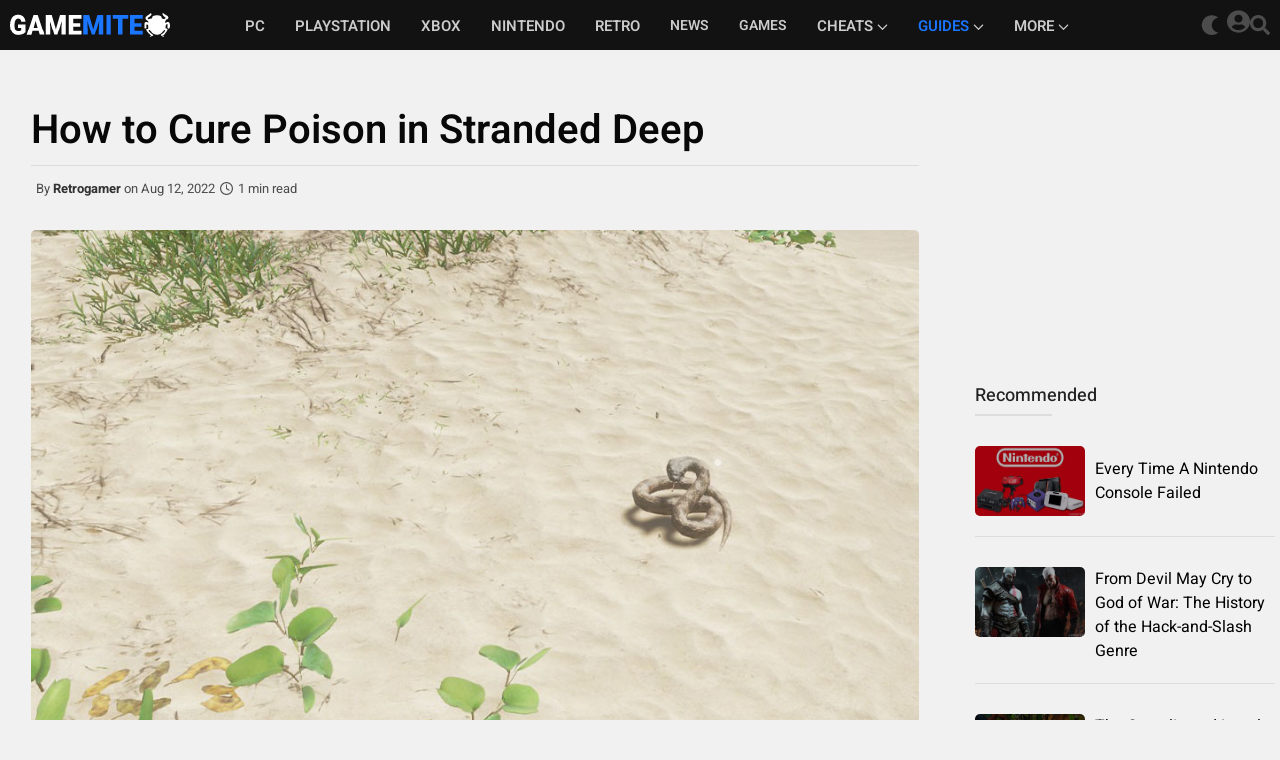

--- FILE ---
content_type: text/html; charset=UTF-8
request_url: https://www.gamemite.com/guides/how-to-cure-poison-in-stranded-deep/
body_size: 10449
content:
<!DOCTYPE html>
<html lang="en">
<script src="https://cmp.gatekeeperconsent.com/min.js" data-cfasync="false"></script>

<script src="https://the.gatekeeperconsent.com/cmp.min.js" data-cfasync="false"></script><head>
	<meta charset="UTF-8">
		<meta name="viewport" content="width=device-width, initial-scale=1.0">
	<meta http-equiv="X-UA-Compatible" content="ie=edge">
	<link rel="preload" href='/css/main.min.css?v=5'>
  <link rel="stylesheet" href="/css/main.min.css?v=5">
	<link rel="shortcut icon" href="/img/fav.png">
	<title>How to Cure Poison in Stranded Deep - GameMite</title>
	<meta name="description" content="Learn to cure yourself of a poisoning in Stranded Deep before it's too late.">
	
<link rel="preload" href="/fonts/Heebo-VariableFont_wght.ttf" as="font" type="font/truetype" crossorigin>	<script async src="//www.ezojs.com/ezoic/sa.min.js"></script>
<script>
    window.ezstandalone = window.ezstandalone || {};
    ezstandalone.cmd = ezstandalone.cmd || [];
</script>
<script>
    window.ezstandalone.cmd.push(function () {
        ezstandalone.showAds();
    });
</script>	<script src="/js/jquery-3.2.0.min.js"></script>
	<meta property="og:image" content="https://www.gamemite.com/img/guide/220812154120.jpg"/>
  <meta property="og:title" content="How to Cure Poison in Stranded Deep"/>
  <meta property="og:description" content="Learn to cure yourself of a poisoning in Stranded Deep before it's too late."/>
  <meta property="og:site_name" content="GameMite"/>
  <meta property="og:type" content="article"/>
	<meta property="og:url" content="https://www.gamemite.com/guides/how-to-cure-poison-in-stranded-deep/"/>
	<meta name="twitter:title" content="How to Cure Poison in Stranded Deep">
	<meta name="twitter:description" content="Learn to cure yourself of a poisoning in Stranded Deep before it's too late.">
	<meta name="twitter:image" content="https://www.gamemite.com/img/guide/featured/220812154120.jpg">
	<meta name="twitter:card" content="summary_large_image">
	<link rel="canonical" href="https://www.gamemite.com/guides/how-to-cure-poison-in-stranded-deep/" />
	<script type="application/ld+json">
	{
		"@context": "https://schema.org",
		"@type": "NewsArticle",
		"mainEntityOfPage": {
			"@type": "WebPage",
			"@id": "https://www.gamemite.com/guides/how-to-cure-poison-in-stranded-deep/"
		},
		"headline": "How to Cure Poison in Stranded Deep",
		"image": [
			"https://www.gamemite.com/img/guides/featured/220812154120.jpg"
		],
		"datePublished": "1969-12-31",
		"dateModified": "1969-12-31",
		"author": {
			"@type": "Person",
			"name": "Retrogamer"
		},
		"publisher": {
			"@type": "Organization",
			"name": "GameMite",
			"logo": {
				"@type": "ImageObject",
				"url": "https://www.gamemite.com/img/logo.png"
			}
		},
		"description": "Learn to cure yourself of a poisoning in Stranded Deep before it's too late."
	}
</script>
</head>
<body id="body" class="light">
<header id="header" class="light">
<div class="wrapper" id="head">
  <div id="menu" class="menu">
      <div class="open-slide">
          <a onclick="openSlideMenu()">
          <svg aria-hidden="true" focusable="false" data-prefix="fas" data-icon="bars" class="svg-inline--fa fa-bars fa-w-14" role="img" xmlns="http://www.w3.org/2000/svg" viewBox="0 0 448 512"><path fill="currentColor" d="M16 132h416c8.837 0 16-7.163 16-16V76c0-8.837-7.163-16-16-16H16C7.163 60 0 67.163 0 76v40c0 8.837 7.163 16 16 16zm0 160h416c8.837 0 16-7.163 16-16v-40c0-8.837-7.163-16-16-16H16c-8.837 0-16 7.163-16 16v40c0 8.837 7.163 16 16 16zm0 160h416c8.837 0 16-7.163 16-16v-40c0-8.837-7.163-16-16-16H16c-8.837 0-16 7.163-16 16v40c0 8.837 7.163 16 16 16z"></path></svg>
          </a>
      </div>
      <div id="side-menu" class="side-nav">
      <div class="logo">
        <a href="/" id="logo-link" class="logo-link" title="GameMite">GameMite</a>
      </div>
      <ul id="main-menu">
        <a class="btn-close hide-start" onclick="closeSlideMenu();"><svg xmlns="http://www.w3.org/2000/svg" xmlns:xlink="http://www.w3.org/1999/xlink" version="1.1" id="Capa_1" x="0px" y="0px" viewBox="0 0 212.982 212.982" style="enable-background:new 0 0 212.982 212.982;" xml:space="preserve">
<g id="Close">
	<path style="fill-rule:evenodd;clip-rule:evenodd;" d="M131.804,106.491l75.936-75.936c6.99-6.99,6.99-18.323,0-25.312   c-6.99-6.99-18.322-6.99-25.312,0l-75.937,75.937L30.554,5.242c-6.99-6.99-18.322-6.99-25.312,0c-6.989,6.99-6.989,18.323,0,25.312   l75.937,75.936L5.242,182.427c-6.989,6.99-6.989,18.323,0,25.312c6.99,6.99,18.322,6.99,25.312,0l75.937-75.937l75.937,75.937   c6.989,6.99,18.322,6.99,25.312,0c6.99-6.99,6.99-18.322,0-25.312L131.804,106.491z" fill="#FFFFFF"/>
</g>
</svg></a>

        <li><a href="/pc/" class="list-item ">PC</a></li><li><a href="/playstation/" class="list-item ">Playstation</a></li><li class="no-flex"><a href="/xbox/" class="list-item ">Xbox</a></li><li><a href="/nintendo/" class="list-item ">Nintendo</a></li><li><a href="/retro/" class="list-item ">Retro</a></li><li><span class="list-item ">News</span></li><li><span class="list-item ">Games</span></li>        

        <li class="menu-more no-flex"><a href="/cheats/" class="list-item level1 " data-platform="more">Cheats<svg id="drop-down-cheats" onclick="openDrop('cheats');" viewBox="0 0 512 512"><path d="M233.4 406.6c12.5 12.5 32.8 12.5 45.3 0l192-192c12.5-12.5 12.5-32.8 0-45.3s-32.8-12.5-45.3 0L256 338.7 86.6 169.4c-12.5-12.5-32.8-12.5-45.3 0s-12.5 32.8 0 45.3l192 192z"/></svg><svg id="drop-up-cheats" onclick="closeDrop('cheats');" viewBox="0 0 512 512"><path d="M233.4 105.4c12.5-12.5 32.8-12.5 45.3 0l192 192c12.5 12.5 12.5 32.8 0 45.3s-32.8 12.5-45.3 0L256 173.3 86.6 342.6c-12.5 12.5-32.8 12.5-45.3 0s-12.5-32.8 0-45.3l192-192z"/></svg></a>
          <div class="sub-menu sub-menu-cheats cheats-drop" id="side-more">
            <ul>
              <a href="/cheats/pc/" class="list-item">PC</a>
              <a href="/cheats/ps1/" class="list-item">PS1</a>
              <a href="/cheats/n64/" class="list-item">N64</a>
              <a href="/cheats/nes/" class="list-item">NES</a>
              <a href="/cheats/snes/" class="list-item">SNES</a>
              <a href="/cheats/sega-genesis/" class="list-item">Genesis</a>
            </ul>
          </div>
        </li>
        

        <li class="menu-more no-flex"><a href="/guides/" class="list-item level1  menu-active" data-platform="more">Guides<svg id="drop-down-guides" onclick="openDrop('guides');" viewBox="0 0 512 512"><path d="M233.4 406.6c12.5 12.5 32.8 12.5 45.3 0l192-192c12.5-12.5 12.5-32.8 0-45.3s-32.8-12.5-45.3 0L256 338.7 86.6 169.4c-12.5-12.5-32.8-12.5-45.3 0s-12.5 32.8 0 45.3l192 192z"/></svg><svg id="drop-up-guides" onclick="closeDrop('guides');" viewBox="0 0 512 512"><path d="M233.4 105.4c12.5-12.5 32.8-12.5 45.3 0l192 192c12.5 12.5 12.5 32.8 0 45.3s-32.8 12.5-45.3 0L256 173.3 86.6 342.6c-12.5 12.5-32.8 12.5-45.3 0s-12.5-32.8 0-45.3l192-192z"/></svg></a>
          <div class="sub-menu guides-drop" id="side-more">
            <ul>
              <a href="/games/humanitz/guides/" class="list-item">HumanitZ</a>
              <a href="/games/minecraft/guides/" class="list-item">Minecraft</a>
              <a href="/games/project-castaway/guides/" class="list-item">Project Castaway</a>
              <a href="/games/stardew-valley/guides/" class="list-item">Stardew Valley</a>
              <a href="/games/stranded-deep/guides/" class="list-item">Stranded Deep</a>
              <a href="/games/super-metroid/guides/" class="list-item">Super Metroid</a>
            </ul>
          </div>
        </li>



        <li class="menu-more no-flex"><a href="#" onclick="event.preventDefault();" class="list-item level1" data-platform="more">More<svg id="drop-down-more" onclick="openDrop('more');" viewBox="0 0 512 512"><path d="M233.4 406.6c12.5 12.5 32.8 12.5 45.3 0l192-192c12.5-12.5 12.5-32.8 0-45.3s-32.8-12.5-45.3 0L256 338.7 86.6 169.4c-12.5-12.5-32.8-12.5-45.3 0s-12.5 32.8 0 45.3l192 192z"/></svg><svg id="drop-up-more" onclick="closeDrop('more');" viewBox="0 0 512 512"><path d="M233.4 105.4c12.5-12.5 32.8-12.5 45.3 0l192 192c12.5 12.5 12.5 32.8 0 45.3s-32.8 12.5-45.3 0L256 173.3 86.6 342.6c-12.5 12.5-32.8 12.5-45.3 0s-12.5-32.8 0-45.3l192-192z"/></svg></a>
          <div class="sub-menu more-drop" id="side-more">
            <ul>

            <a href="/reviews/" class="list-item ">Reviews</a><span class="list-item ">Giveaways</span>
            </ul>
          </div>
        </li>


        <li class="hide-start side-log"><span>Sign In / Join</span></li>      </ul>
      </div>
      <div class="sign-in">
        <img id="theme-button" class="theme-switcher" src="/img/dark.svg" onclick="theme_dark()">
      
  <div class="sign-in-div">

  <svg aria-hidden="true" focusable="false" data-prefix="fas" data-icon="user-circle" class="svg-inline--fa fa-user-circle fa-w-16" role="img" xmlns="http://www.w3.org/2000/svg" viewBox="0 0 496 512"><path fill="currentColor" d="M248 8C111 8 0 119 0 256s111 248 248 248 248-111 248-248S385 8 248 8zm0 96c48.6 0 88 39.4 88 88s-39.4 88-88 88-88-39.4-88-88 39.4-88 88-88zm0 344c-58.7 0-111.3-26.6-146.5-68.2 18.8-35.4 55.6-59.8 98.5-59.8 2.4 0 4.8.4 7.1 1.1 13 4.2 26.6 6.9 40.9 6.9 14.3 0 28-2.7 40.9-6.9 2.3-.7 4.7-1.1 7.1-1.1 42.9 0 79.7 24.4 98.5 59.8C359.3 421.4 306.7 448 248 448z"></path></svg>
  </div> 
<div class="search">
<svg aria-hidden="true" focusable="false" data-prefix="fas" data-icon="search" class="svg-inline--fa fa-search fa-w-16" role="img" xmlns="http://www.w3.org/2000/svg" viewBox="0 0 512 512"><path fill="currentColor" d="M505 442.7L405.3 343c-4.5-4.5-10.6-7-17-7H372c27.6-35.3 44-79.7 44-128C416 93.1 322.9 0 208 0S0 93.1 0 208s93.1 208 208 208c48.3 0 92.7-16.4 128-44v16.3c0 6.4 2.5 12.5 7 17l99.7 99.7c9.4 9.4 24.6 9.4 33.9 0l28.3-28.3c9.4-9.4 9.4-24.6.1-34zM208 336c-70.7 0-128-57.2-128-128 0-70.7 57.2-128 128-128 70.7 0 128 57.2 128 128 0 70.7-57.2 128-128 128z"></path></svg>
                <div class="search-show">
                  <span class="fix"></span>
                  <input type="text">
                </div>
              </div>
              <div id="modal-open" class="modal">
                <div class="modal-content">
                <span class="close" id="modal-close" onclick="modal_close()"><svg version="1.1" id="Capa_1" xmlns="http://www.w3.org/2000/svg" xmlns:xlink="http://www.w3.org/1999/xlink" x="0px" y="0px"
	 viewBox="0 0 174.239 174.239" style="enable-background:new 0 0 174.239 174.239;" xml:space="preserve">
<g>
	<path d="M87.12,0C39.082,0,0,39.082,0,87.12s39.082,87.12,87.12,87.12s87.12-39.082,87.12-87.12S135.157,0,87.12,0z M87.12,159.305
		c-39.802,0-72.185-32.383-72.185-72.185S47.318,14.935,87.12,14.935s72.185,32.383,72.185,72.185S126.921,159.305,87.12,159.305z"
		/>
	<path d="M120.83,53.414c-2.917-2.917-7.647-2.917-10.559,0L87.12,76.568L63.969,53.414c-2.917-2.917-7.642-2.917-10.559,0
		s-2.917,7.642,0,10.559l23.151,23.153L53.409,110.28c-2.917,2.917-2.917,7.642,0,10.559c1.458,1.458,3.369,2.188,5.28,2.188
		c1.911,0,3.824-0.729,5.28-2.188L87.12,97.686l23.151,23.153c1.458,1.458,3.369,2.188,5.28,2.188c1.911,0,3.821-0.729,5.28-2.188
		c2.917-2.917,2.917-7.642,0-10.559L97.679,87.127l23.151-23.153C123.747,61.057,123.747,56.331,120.83,53.414z"/>
</g>
</svg></span>
<div class="wrapper">
  <span class='sign-title'>Member Login</span>
  <form action="/signin/" method="post">
  <input type="text" name="username" placeholder="Username" class="text-box">
  <input type="password" name="password" placeholder="Password" class="text-box">
  <div class="remember">
    <div class="remember-checkbox">
    <input type="checkbox" name="remember" id="remember">
    <label for="remember">Remember Me</label>
    </div> 
  </div>
  <input type="submit" name="login" value="Sign In">
  <span class="forgot-pass">Forgot Password?</span>
  <input type="hidden" name="url" id="" value="/guides/how-to-cure-poison-in-stranded-deep/">
  </form>
</div>
<div class="modal-footer">
  <hr>
  <span class="modal-join">Don't have an account? Join</span>
</div>
</div>
</div>
                </div>
    </div>
  </div>
</header>			
					<div id="main" class="content post">
					<div class="post-body">
			<div class="wrapper">
				<div class="content">
					<div class="post-info">
					<div class="wrapper post-title-wrapper">
					<h1>How to Cure Poison in Stranded Deep</h1>
				</div>
				<div class="wrapper">
					  <div class="post-author">
							<div>
								<small>
									By <a href="/author/retrogamer/">Retrogamer</a>									on Aug 12, 2022<svg class='clock' xmlns='http://www.w3.org/2000/svg' viewBox='0 0 512 512'><path d='M232 120C232 106.7 242.7 96 256 96C269.3 96 280 106.7 280 120V243.2L365.3 300C376.3 307.4 379.3 322.3 371.1 333.3C364.6 344.3 349.7 347.3 338.7 339.1L242.7 275.1C236 271.5 232 264 232 255.1L232 120zM256 0C397.4 0 512 114.6 512 256C512 397.4 397.4 512 256 512C114.6 512 0 397.4 0 256C0 114.6 114.6 0 256 0zM48 256C48 370.9 141.1 464 256 464C370.9 464 464 370.9 464 256C464 141.1 370.9 48 256 48C141.1 48 48 141.1 48 256z'/></svg>1 min read									
								</small>
							</div>
						</div>
					</div>
			</div>
					<img class='post-featured-image' src='/img/guide/featured/220812154120.jpg'><h2>Poison</h2>
<p>Poisoning or poison in Stranded Deep creates a negative status effect that will slowly drain your health as the time passes. There are 5 animals in Stranded Deep that can poison you: Snake, Lionfish, Sea Snake, Sea Urchin, and Crown of Thorns Starfish.</p>
<h2>How to Cure Poison</h2>
<p>To cure poisoning in Stranded Deep, you will need to find an antidote or craft one. Antidotes can be found around the remains of other survivors on the islands or near shipwrecks.</p>
<h3>Antidote</h3>
<p>The antidote in Stranded Deep is a medical drink that cures poisoning. Antidotes can either be found around the islands or you can craft them.</p>
<div></div>
<h3>How to Make Antidote</h3>
<p>To make an antidote in Stranded Deep, you must first be level 3 in crafting. To get to this level, craft more items and it should easily level you.</p>
<p> You will need the following items to make an antidote.</p>
<ul>
<li>Coconut flask x1</li>
<li>Pipi plant x1</li>
</ul>
<p>The <a href="/guides/how-to-make-a-coconut-flask-in-stranded-deep/">coconut flask</a> can be made from a coconut that you got off of a palm tree and the pipi plant can be found on most islands.</p>
<h3>How to Use Antidote</h3>
<p>To use the antidote, equip it like you would a normal coconut for drinking and drink from it.</p>
							<div class='related-tags'>
								Related: <a href='/games/stranded-deep/cheats/'>Stranded Deep Cheats</a>, <a href='/games/stranded-deep/guides/'>Stranded Deep Guides</a>
							</div>					
					<div class='post-footer'>
					<div class="social">
						<ul id="social-menu">
							<li class='share'>Share:</li>
							<li><div class='fb-div'><svg version="1.1" id="Capa_1" xmlns="http://www.w3.org/2000/svg" xmlns:xlink="http://www.w3.org/1999/xlink" x="0px" y="0px" viewBox="0 0 112.196 112.196" style="enable-background:new 0 0 112.196 112.196;" xml:space="preserve"><g><circle style="fill:#3B5998;" cx="56.098" cy="56.098" r="56.098"/><path style="fill:#FFFFFF;" d="M70.201,58.294h-10.01v36.672H45.025V58.294h-7.213V45.406h7.213v-8.34c0-5.964,2.833-15.303,15.301-15.303L71.56,21.81v12.51h-8.151c-1.337,0-3.217,0.668-3.217,3.513v7.585h11.334L70.201,58.294z"/></g></svg></div></li>
							<li><div class='twt-div'>
					<svg class="svg-inline--fa fa-twitter-square fa-w-14" viewBox="0 0 448 512"><path fill="currentColor" d="M64 32C28.7 32 0 60.7 0 96V416c0 35.3 28.7 64 64 64H384c35.3 0 64-28.7 64-64V96c0-35.3-28.7-64-64-64H64zm297.1 84L257.3 234.6 379.4 396H283.8L209 298.1 123.3 396H75.8l111-126.9L69.7 116h98l67.7 89.5L313.6 116h47.5zM323.3 367.6L153.4 142.9H125.1L296.9 367.6h26.3z"/></svg></div></li>
							<li><div class='reddit-div'>
					<svg id="Layer_1" style="enable-background:new 0 0 1000 1000;" version="1.1" viewBox="0 0 1000 1000" xml:space="preserve" xmlns="http://www.w3.org/2000/svg" xmlns:xlink="http://www.w3.org/1999/xlink"><style type="text/css">.st0{fill:#FF4500;}.st1{fill:#FFFFFF;}
					</style><title/><g><path class="st0" d="M500,1000L500,1000C223.9,1000,0,776.1,0,500v0C0,223.9,223.9,0,500,0h0c276.1,0,500,223.9,500,500v0   C1000,776.1,776.1,1000,500,1000z"/><path class="st1" d="M614.6,604.2c-28.7,0-52.1-23.4-52.1-52.1c0-28.7,23.4-52.1,52.1-52.1s52.1,23.4,52.1,52.1   C666.7,580.8,643.3,604.2,614.6,604.2 M623.8,689.7C588.2,725.2,520.1,728,500.1,728c-20,0-88.2-2.8-123.7-38.3   c-5.3-5.3-5.3-13.8,0-19.1c5.3-5.3,13.8-5.3,19.1,0C417.9,693,465.8,701,500.1,701c34.2,0,82.2-8,104.6-30.4   c5.3-5.3,13.8-5.3,19.1,0C629,675.9,629,684.4,623.8,689.7 M333.3,552.1c0-28.7,23.4-52.1,52.1-52.1c28.7,0,52.1,23.4,52.1,52.1   c0,28.7-23.4,52.1-52.1,52.1C356.7,604.2,333.3,580.8,333.3,552.1 M833.3,500c0-40.3-32.6-72.9-72.9-72.9   c-19.7,0-37.5,7.8-50.6,20.5c-49.8-36-118.5-59.2-195-61.9L548,229.4l108.5,23.1c1.3,27.6,23.9,49.6,51.8,49.6   c28.8,0,52.1-23.3,52.1-52.1c0-28.8-23.3-52.1-52.1-52.1c-20.5,0-38,11.9-46.5,29.1l-121.2-25.8c-3.4-0.7-6.9-0.1-9.8,1.8   c-2.9,1.9-4.9,4.8-5.6,8.2l-36.4,171.5c-0.2,1,0,1.9,0,2.9c-77.9,2-147.9,25.3-198.5,61.8c-13.1-12.6-30.8-20.3-50.4-20.3   c-40.3,0-72.9,32.7-72.9,72.9c0,29.6,17.7,55.1,43.1,66.5c-1.1,7.2-1.7,14.6-1.7,22.1c0,112.2,130.6,203.1,291.7,203.1   c161.1,0,291.7-90.9,291.7-203.1c0-7.4-0.6-14.7-1.7-21.9C815.4,555.3,833.3,529.8,833.3,500" id="Fill-3"/></g></svg></div></li>
							<li><div class='flip-div'><span><svg aria-hidden="true" focusable="false" data-prefix="fab" data-icon="flipboard" class="svg-inline--fa fa-flipboard fa-w-14" role="img" xmlns="http://www.w3.org/2000/svg" viewBox="0 0 448 512"><path fill="#EE222B" d="M0 32v448h448V32H0zm358.4 179.2h-89.6v89.6h-89.6v89.6H89.6V121.6h268.8v89.6z"></path></svg></span></div></li>
							<li><div class='em-div'><svg xmlns="http://www.w3.org/2000/svg" xmlns:xlink="http://www.w3.org/1999/xlink" version="1.1" id="Capa_1" x="0px" y="0px" viewBox="0 0 14 14" style="enable-background:new 0 0 14 14;" xml:space="preserve"  class="em-svg"><g><script xmlns=""/><g><g><path d="M7,9L5.268,7.484l-4.952,4.245C0.496,11.896,0.739,12,1.007,12h11.986    c0.267,0,0.509-0.104,0.688-0.271L8.732,7.484L7,9z" data-original="#030104" class="active-path" data-old_color="#030104" fill="#FFFFFF"/><path d="M13.684,2.271C13.504,2.103,13.262,2,12.993,2H1.007C0.74,2,0.498,2.104,0.318,2.273L7,8    L13.684,2.271z" data-original="#030104" class="active-path" data-old_color="#030104" fill="#FFFFFF"/><polygon points="0,2.878 0,11.186 4.833,7.079   " data-original="#030104" class="active-path" data-old_color="#030104" fill="#FFFFFF"/><polygon points="9.167,7.079 14,11.186 14,2.875   " data-original="#030104" class="active-path" data-old_color="#030104" fill="#FFFFFF"/></g></g></g></svg></div></li>
						</ul>
				<div class='like-outer'>
									<div class="like" id="like">
					<span><svg aria-hidden="true" data-prefix="fas" data-icon="thumbs-up" class="svg-inline--fa fa-thumbs-up fa-w-16" role="img" xmlns="http://www.w3.org/2000/svg" viewBox="0 0 512 512"><path d="M104 224H24c-13.255 0-24 10.745-24 24v240c0 13.255 10.745 24 24 24h80c13.255 0 24-10.745 24-24V248c0-13.255-10.745-24-24-24zM64 472c-13.255 0-24-10.745-24-24s10.745-24 24-24 24 10.745 24 24-10.745 24-24 24zM384 81.452c0 42.416-25.97 66.208-33.277 94.548h101.723c33.397 0 59.397 27.746 59.553 58.098.084 17.938-7.546 37.249-19.439 49.197l-.11.11c9.836 23.337 8.237 56.037-9.308 79.469 8.681 25.895-.069 57.704-16.382 74.757 4.298 17.598 2.244 32.575-6.148 44.632C440.202 511.587 389.616 512 346.839 512l-2.845-.001c-48.287-.017-87.806-17.598-119.56-31.725-15.957-7.099-36.821-15.887-52.651-16.178-6.54-.12-11.783-5.457-11.783-11.998v-213.77c0-3.2 1.282-6.271 3.558-8.521 39.614-39.144 56.648-80.587 89.117-113.111 14.804-14.832 20.188-37.236 25.393-58.902C282.515 39.293 291.817 0 312 0c24 0 72 8 72 81.452z"></path></svg>Like<span class='like-count'>0</span></span>					</div>
				</div>
				</div>
			<div class="next-article">
				<div class="prev">
				<a href="/guides/how-to-get-palm-fronds-in-stranded-deep/"><span><svg aria-hidden="true" focusable="false" data-prefix="fas" data-icon="arrow-left" class="svg-inline--fa fa-arrow-left fa-w-14] role="img" xmlns="http://www.w3.org/2000/svg" viewBox="0 0 448 512"><path fill="currentColor" d="M257.5 445.1l-22.2 22.2c-9.4 9.4-24.6 9.4-33.9 0L7 273c-9.4-9.4-9.4-24.6 0-33.9L201.4 44.7c9.4-9.4 24.6-9.4 33.9 0l22.2 22.2c9.5 9.5 9.3 25-.4 34.3L136.6 216H424c13.3 0 24 10.7 24 24v32c0 13.3-10.7 24-24 24H136.6l120.5 114.8c9.8 9.3 10 24.8.4 34.3z"></path></svg></span>How to Get Palm Fronds in Stranded Deep</a>				</div>
				<div class="next">
				<a href="/guides/how-to-heal-in-stranded-deep/"><span><svg aria-hidden="true" focusable="false" data-prefix="fas" data-icon="arrow-right" class="svg-inline--fa fa-arrow-right fa-w-14" role="img" xmlns="http://www.w3.org/2000/svg" viewBox="0 0 448 512"><path fill="currentColor" d="M190.5 66.9l22.2-22.2c9.4-9.4 24.6-9.4 33.9 0L441 239c9.4 9.4 9.4 24.6 0 33.9L246.6 467.3c-9.4 9.4-24.6 9.4-33.9 0l-22.2-22.2c-9.5-9.5-9.3-25 .4-34.3L311.4 296H24c-13.3 0-24-10.7-24-24v-32c0-13.3 10.7-24 24-24h287.4L190.9 101.2c-9.8-9.3-10-24.8-.4-34.3z"></path></svg></span>How to Heal in Stranded Deep</a>					</div>
				</div>
				<div class="about-author">
  <div class="about">
    <div class="img">
    <img src="/img/user/retrogamer.jpg" alt="Retrogamer">      
    </div>
    <div class="bio">
    <span>Retrogamer</span><p>Retrogamer is a passionate enthusiast of classic video games, with a deep love for the pixelated adventures of the '80s and '90s. When not hunting down rare cartridges or perfecting high scores, he's sharing nostalgic insights with fellow gamers.</p>      
    </div>
  </div>
</div>			</div>
					</div>
					<div class="post-sidebar">
						<div class="img-sticky">
						<script async src="https://pagead2.googlesyndication.com/pagead/js/adsbygoogle.js?client=ca-pub-9985420117914777"
     crossorigin="anonymous"></script>
<!-- cheat-right-1 -->
<ins class="adsbygoogle"
     style="display:inline-block;width:300px;height:250px"
     data-ad-client="ca-pub-9985420117914777"
     data-ad-slot="6256640362"></ins>
<script>
     (adsbygoogle = window.adsbygoogle || []).push({});
</script>						</div>
						<div class="recommended">
							<div class="side-bar-review">
							<div class="title">
								<h2><span>Recommended<hr class="new1"></span></h2>
							</div>
							<div class="wrapper">
							
										<div class="item">
											<div class="img">
											<img src="/img/article/thumb/250511144054.jpg" loading="lazy">
											</div>
											<div class="title">
											<span>Every Time A Nintendo Console Failed</span>
											</div>
										</div>
									<hr class='review-hr'>
									
										<div class="item">
											<div class="img">
											<img src="/img/article/thumb/250502013727.jpg" loading="lazy">
											</div>
											<div class="title">
											<span>From Devil May Cry to God of War: The History of the Hack-and-Slash Genre</span>
											</div>
										</div>
									<hr class='review-hr'>
									
										<div class="item">
											<div class="img">
											<img src="/img/article/thumb/250327101946.jpg" loading="lazy">
											</div>
											<div class="title">
											<span>The Complicated Legal History of Crash Bandicoot</span>
											</div>
										</div>
									<hr class='review-hr'>
									
										<div class="item">
											<div class="img">
											<img src="/img/article/thumb/230909190947.jpg" loading="lazy">
											</div>
											<div class="title">
											<span>Why Were NES Games So Hard?</span>
											</div>
										</div>
									<hr class='review-hr'>
									
										<div class="item">
											<div class="img">
											<img src="/img/article/thumb/190813213413.jpg" loading="lazy">
											</div>
											<div class="title">
											<span>Eight of the Rarest and Most Valuable Video Games Ever</span>
											</div>
										</div>
									<hr class='review-hr'>
									
										<div class="item">
											<div class="img">
											<img src="/img/article/thumb/231112044609.jpg" loading="lazy">
											</div>
											<div class="title">
											<span>The History of the Konami Code: From Contra to Modern Games</span>
											</div>
										</div>
									<hr class='review-hr'>
																</div>
							</div>
						</div>
						
						<!-- Ezoic - sidebar-bottom-sticky - sidebar_bottom -->
<div id="ezoic-pub-ad-placeholder-154"></div>
<!-- End Ezoic - sidebar-bottom-sticky - sidebar_bottom -->

					</div>

				<div class="related">
					<div class="box-title">
						<span class="related-span">Related Guides</span>
					<hr class="new1">
				</div>
				<div class='wrapper'>
					
				
					<div class='related-listing'>
						<img src='/img/guide/featured/thumb/220811195308.jpg'>
						<div class='related-title'>
							<a href='/guides/how-to-get-water-in-stranded-deep/'>
								How to Get Water in Stranded Deep<span class='link-span'></span>
							</a>
						</div>
					</div>
					<div class='related-listing'>
						<img src='/img/guide/featured/thumb/220812102813.jpg'>
						<div class='related-title'>
							<a href='/guides/how-to-revive-teammate-in-stranded-deep/'>
								How to Revive Teammate in Stranded Deep<span class='link-span'></span>
							</a>
						</div>
					</div>
					<div class='related-listing'>
						<img src='/img/guide/featured/thumb/220812140134.jpg'>
						<div class='related-title'>
							<a href='/guides/how-to-get-palm-fronds-in-stranded-deep/'>
								How to Get Palm Fronds in Stranded Deep<span class='link-span'></span>
							</a>
						</div>
					</div>
					<div class='related-listing'>
						<img src='/img/guide/featured/thumb/220813130402.jpg'>
						<div class='related-title'>
							<a href='/guides/how-to-heal-in-stranded-deep/'>
								How to Heal in Stranded Deep<span class='link-span'></span>
							</a>
						</div>
					</div>
					<div class='related-listing'>
						<img src='/img/guide/featured/thumb/220813152816.jpg'>
						<div class='related-title'>
							<a href='/guides/how-to-fix-broken-bones-in-stranded-deep/'>
								How to Fix Broken Bones in Stranded Deep<span class='link-span'></span>
							</a>
						</div>
					</div>
					<div class='related-listing'>
						<img src='/img/guide/featured/thumb/220813172509.jpg'>
						<div class='related-title'>
							<a href='/guides/how-to-make-a-coconut-flask-in-stranded-deep/'>
								How to Make a Coconut Flask in Stranded Deep<span class='link-span'></span>
							</a>
						</div>
					</div>					</div>
				</div>

				
			</div>

			
		</div>

		<div class="ad-footer">
<div class="wrapper">
  <div class="desktop_footer_ad">
    <!-- Ezoic - above-footer - bottom_of_page -->
    <div id="ezoic-pub-ad-placeholder-152"></div>
    <!-- End Ezoic - above-footer - bottom_of_page -->
  </div>
</div>
</div><footer id="footer">
<div class="wrapper">
  <div class="footer-links">
    <div class="footer-social">
      <ul>
        <li><svg aria-hidden="true" data-prefix="fab" data-icon="facebook" class="svg-inline--fa fa-facebook fa-w-14" role="img" xmlns="http://www.w3.org/2000/svg" viewBox="0 0 448 512"><path fill="currentColor" d="M448 56.7v398.5c0 13.7-11.1 24.7-24.7 24.7H309.1V306.5h58.2l8.7-67.6h-67v-43.2c0-19.6 5.4-32.9 33.5-32.9h35.8v-60.5c-6.2-.8-27.4-2.7-52.2-2.7-51.6 0-87 31.5-87 89.4v49.9h-58.4v67.6h58.4V480H24.7C11.1 480 0 468.9 0 455.3V56.7C0 43.1 11.1 32 24.7 32h398.5c13.7 0 24.8 11.1 24.8 24.7z"></path></svg></li>
        <li><svg class="svg-inline--fa fa-twitter-square fa-w-14" viewBox="0 0 448 512"><path d="M64 32C28.7 32 0 60.7 0 96V416c0 35.3 28.7 64 64 64H384c35.3 0 64-28.7 64-64V96c0-35.3-28.7-64-64-64H64zm297.1 84L257.3 234.6 379.4 396H283.8L209 298.1 123.3 396H75.8l111-126.9L69.7 116h98l67.7 89.5L313.6 116h47.5zM323.3 367.6L153.4 142.9H125.1L296.9 367.6h26.3z"/></svg></li>
        <li><svg aria-hidden="true" data-prefix="fab" data-icon="youtube-square" class="svg-inline--fa fa-youtube-square fa-w-14" role="img" xmlns="http://www.w3.org/2000/svg" viewBox="0 0 448 512"><path fill="currentColor" d="M186.8 202.1l95.2 54.1-95.2 54.1V202.1zM448 80v352c0 26.5-21.5 48-48 48H48c-26.5 0-48-21.5-48-48V80c0-26.5 21.5-48 48-48h352c26.5 0 48 21.5 48 48zm-42 176.3s0-59.6-7.6-88.2c-4.2-15.8-16.5-28.2-32.2-32.4C337.9 128 224 128 224 128s-113.9 0-142.2 7.7c-15.7 4.2-28 16.6-32.2 32.4-7.6 28.5-7.6 88.2-7.6 88.2s0 59.6 7.6 88.2c4.2 15.8 16.5 27.7 32.2 31.9C110.1 384 224 384 224 384s113.9 0 142.2-7.7c15.7-4.2 28-16.1 32.2-31.9 7.6-28.5 7.6-88.1 7.6-88.1z"></path></svg></li>
        <li><svg aria-hidden="true" focusable="false" data-prefix="fas" data-icon="rss-square" class="svg-inline--fa fa-rss-square fa-w-14" role="img" xmlns="http://www.w3.org/2000/svg" viewBox="0 0 448 512"><path fill="currentColor" d="M400 32H48C21.49 32 0 53.49 0 80v352c0 26.51 21.49 48 48 48h352c26.51 0 48-21.49 48-48V80c0-26.51-21.49-48-48-48zM112 416c-26.51 0-48-21.49-48-48s21.49-48 48-48 48 21.49 48 48-21.49 48-48 48zm157.533 0h-34.335c-6.011 0-11.051-4.636-11.442-10.634-5.214-80.05-69.243-143.92-149.123-149.123-5.997-.39-10.633-5.431-10.633-11.441v-34.335c0-6.535 5.468-11.777 11.994-11.425 110.546 5.974 198.997 94.536 204.964 204.964.352 6.526-4.89 11.994-11.425 11.994zm103.027 0h-34.334c-6.161 0-11.175-4.882-11.427-11.038-5.598-136.535-115.204-246.161-251.76-251.76C68.882 152.949 64 147.935 64 141.774V107.44c0-6.454 5.338-11.664 11.787-11.432 167.83 6.025 302.21 141.191 308.205 308.205.232 6.449-4.978 11.787-11.432 11.787z"></path></svg></li>
      </ul>
    </div>
    <div class="footer-main">
      <ul>
        <li><a href="/">News</a></li>
        <li><a href="/cheats/">Cheats</a></li>
        <li><a href="/guides/">Guides</a></li>
        <li><a href="/reviews/">Reviews</a></li>
        <li><a href="/pc/">PC</a></li>
        <li><a href="/playstation/">PlayStation</a></li>
        <li><a href="/xbox/">Xbox</a></li>
        <li><a href="/nintendo/">Nintendo</a></li>
        <li><a href="/retro/">Retro</a></li>
      </ul> 
    </div>
  <ul>
    <li><a href="/about/">About Us</a></li>
    <li><a href="/contact/">Contact Us</a></li>
    <li><a href="/join-our-team/">Join Our Team</a></li>
    <li><a href="/privacy-policy/">Privacy Policy</a></li>
    <li><a href="/terms-of-use/">Terms of Use</a></li>
  </ul>  
  </div>
</div>
<div class="copyright">
    &copy; 2026 GameMite. All rights reserved.
</div>
</footer>
<script>
  function openSlideMenu() {
    //event.preventDefault();
    document.getElementById('main-menu').style.width = '250px';
    document.getElementById('main-menu').style.display = 'flex';
    document.getElementById('body').style.marginLeft = '250px';
    document.getElementById('body').style.overflowX = 'hidden';
    document.getElementById('body').style.position = 'fixed';
  }

  function closeSlideMenu() {
    //event.preventDefault();
    //document.getElementById('side-menu').style.width = '0';
    document.getElementById('main-menu').style.display = 'none';
    document.getElementById('body').style.margin = '0 auto';
    document.getElementById('body').style.overflowX = 'hidden';
    document.getElementById('body').style.position = 'static';
  }

  function openDrop(e) {
    event.preventDefault();
    if(e == 'cheats') {
      document.getElementById('drop-down-cheats').style.display = "none";
      document.getElementById('drop-up-cheats').style.display = "inline-block";
      const collection = document.getElementsByClassName("cheats-drop");
      for (let i = 0; i < collection.length; i++) {
        collection[i].style.display = "block";
      }
    }
    if(e == 'guides') {
      document.getElementById('drop-down-guides').style.display = "none";
      document.getElementById('drop-up-guides').style.display = "inline-block";
      const collection = document.getElementsByClassName("guides-drop");
      for (let i = 0; i < collection.length; i++) {
        collection[i].style.display = "block";
      }
    }
    if(e == 'more') {
      document.getElementById('drop-down-more').style.display = "none";
      document.getElementById('drop-up-more').style.display = "inline-block";
      const collection = document.getElementsByClassName("more-drop");
      for (let i = 0; i < collection.length; i++) {
        collection[i].style.display = "block";
      }
    }
  }

  function closeDrop(e) {
    event.preventDefault();
    if(e == 'cheats') {
      document.getElementById('drop-up-cheats').style.display = "none";
      document.getElementById('drop-down-cheats').style.display = "inline-block";
      const collection = document.getElementsByClassName("cheats-drop");
      for (let i = 0; i < collection.length; i++) {
        collection[i].style.display = "none";
      }
    }
    if(e == 'guides') {
      document.getElementById('drop-up-guides').style.display = "none";
      document.getElementById('drop-down-guides').style.display = "inline-block";
      const collection = document.getElementsByClassName("guides-drop");
      for (let i = 0; i < collection.length; i++) {
        collection[i].style.display = "none";
      }
    }
    if(e == 'more') {
      document.getElementById('drop-up-more').style.display = "none";
      document.getElementById('drop-down-more').style.display = "inline-block";
      const collection = document.getElementsByClassName("more-drop");
      for (let i = 0; i < collection.length; i++) {
        collection[i].style.display = "none";
      }
    }
  }

  function openTab(evt, tabName) {
    var i, tablink;
    var x = document.getElementsByClassName("tab");
    for (i=0; i < x.length; i++) {
      x[i].style.display = "none";
    }
    document.getElementById(tabName).style.display = "block";

    tablink = document.getElementsByClassName("tablink");
    for (i = 0; i < tablink.length; i++) {
      tablink[i].className = tablink[i].className.replace(" active-side", "");
    }
    evt.currentTarget.className += " active-side";
  }

  function openTab2(evt, tabName2) {
    var i, tablink2;
    var x = document.getElementsByClassName("tab2");
    for (i=0; i < x.length; i++) {
      x[i].style.display = "none";
    }
    document.getElementById(tabName2).style.display = "block";

    tablink2 = document.getElementsByClassName("tablink2");
    for (i = 0; i < tablink2.length; i++) {
      tablink2[i].className = tablink2[i].className.replace(" active-side", "");
    }
    evt.currentTarget.className += " active-side";
  }
  


    function modal_open() {
      var x = document.getElementById("modal-open");
      x.style.display = "block";
    }

    function modal_close() {
      var x = document.getElementById("modal-open");
      x.style.display = "none";
    }

    function cmnt() {
      var elmnt = document.getElementById("comments");
      elmnt.scrollIntoView();
    }

    function theme_dark() {

      const els = document.querySelectorAll('.light')
      for (const el of [...els]) {
        el.classList.remove('light');
        el.classList.add('dark');
        document.getElementById('theme-button').setAttribute('onclick','theme_light(1,1)');
        document.getElementById("theme-button").src="/img/light.svg";
        document.cookie = "theme=; max-age=0; path=/;";
        document.cookie = "theme=dark; max-age=31536000; path=/;";
      }
    }

    function theme_light() {

      const els = document.querySelectorAll('.dark')
      for (const el of [...els]) {
        el.classList.remove('dark');
        el.classList.add('light');
        document.getElementById('theme-button').setAttribute('onclick','theme_dark(1,1)');
        document.getElementById("theme-button").src="/img/dark.svg";
        document.cookie = "theme=; max-age=0; path=/;";
      }
    }

	</script>
  <!-- Matomo -->
      <script>
        var _paq = window._paq = window._paq || [];
        /* tracker methods like "setCustomDimension" should be called before "trackPageView" */
        _paq.push(['trackPageView']);
        _paq.push(['enableLinkTracking']);
        (function() {
          var u="//www.gamemite.com/admin/stats/";
          _paq.push(['setTrackerUrl', u+'matomo.php']);
          _paq.push(['setSiteId', '1']);
          var d=document, g=d.createElement('script'), s=d.getElementsByTagName('script')[0];
          g.async=true; g.src=u+'matomo.js'; s.parentNode.insertBefore(g,s);
        })();
      </script>
      <!-- End Matomo Code -->
      <!-- Google tag (gtag.js) -->
      <script async src="https://www.googletagmanager.com/gtag/js?id=G-YLBQJBR9X2"></script>
      <script>
        window.dataLayer = window.dataLayer || [];
        function gtag(){dataLayer.push(arguments);}
        gtag('js', new Date());
      
        gtag('config', 'G-YLBQJBR9X2');
      </script>
		<script>
		$(document).ready(function() {
			$('.fb-share').click(function(e) {
				e.preventDefault();
				window.open($(this).attr('href'), 'fbShareWindow', 'height=450, width=550, top=' + ($(window).height() / 2 - 275) + ', left=' + ($(window).width() / 2 - 225) + ', toolbar=0, location=0, menubar=0, directories=0, scrollbars=0');
				return false;
				});
		});
		$(document).ready(function() {
			$('.twitter-share').click(function(e) {
				e.preventDefault();
				window.open($(this).attr('href'), 'fbShareWindow', 'height=450, width=550, top=' + ($(window).height() / 2 - 275) + ', left=' + ($(window).width() / 2 - 225) + ', toolbar=0, location=0, menubar=0, directories=0, scrollbars=0');
				return false;
				});
		});
		$(document).ready(function() {
			$('.reddit-share').click(function(e) {
				e.preventDefault();
				window.open($(this).attr('href'), 'fbShareWindow', 'height=450, width=550, top=' + ($(window).height() / 2 - 275) + ', left=' + ($(window).width() / 2 - 225) + ', toolbar=0, location=0, menubar=0, directories=0, scrollbars=0');
				return false;
				});
		});
		$(document).ready(function() {
			$('.flip-share').click(function(e) {
				e.preventDefault();
				window.open($(this).attr('href'), 'fbShareWindow', 'height=450, width=550, top=' + ($(window).height() / 2 - 275) + ', left=' + ($(window).width() / 2 - 225) + ', toolbar=0, location=0, menubar=0, directories=0, scrollbars=0');
				return false;
				});
		});

				
		</script>
</body>
</html>

--- FILE ---
content_type: text/html; charset=utf-8
request_url: https://www.google.com/recaptcha/api2/aframe
body_size: 250
content:
<!DOCTYPE HTML><html><head><meta http-equiv="content-type" content="text/html; charset=UTF-8"></head><body><script nonce="P5292jXJgIXvLs_mtW6CBA">/** Anti-fraud and anti-abuse applications only. See google.com/recaptcha */ try{var clients={'sodar':'https://pagead2.googlesyndication.com/pagead/sodar?'};window.addEventListener("message",function(a){try{if(a.source===window.parent){var b=JSON.parse(a.data);var c=clients[b['id']];if(c){var d=document.createElement('img');d.src=c+b['params']+'&rc='+(localStorage.getItem("rc::a")?sessionStorage.getItem("rc::b"):"");window.document.body.appendChild(d);sessionStorage.setItem("rc::e",parseInt(sessionStorage.getItem("rc::e")||0)+1);localStorage.setItem("rc::h",'1769139693920');}}}catch(b){}});window.parent.postMessage("_grecaptcha_ready", "*");}catch(b){}</script></body></html>

--- FILE ---
content_type: text/css
request_url: https://www.gamemite.com/css/main.min.css?v=5
body_size: 17034
content:
*{margin:0;padding:0}:focus{outline:0}input:focus::placeholder{color:transparent!important}::-webkit-scrollbar{width:8px;height:3px}::-webkit-scrollbar-track{background:#000;border-radius:0}::-webkit-scrollbar-thumb{background:#1a75ff;border-radius:0}@font-face{font-family:Heebo;font-weight:100 900;src:url(../fonts/Heebo-VariableFont_wght.ttf) format('truetype-variations');font-display:swap}html{font-family:Heebo,sans-serif}body{background-color:#f1f1f1;height:100%;width:100%;overflow-x:hidden}body.dark{background:#0d0d0d}a{outline:0;text-decoration:none}.bold{font-weight:700}button{background-color:#f1f1f1}::-moz-focus-inner{border:0}img{image-rendering:-webkit-optimize-contrast}header{width:100%;height:50px;position:sticky;position:-webkit-sticky;top:0;z-index:20}header.light{background:#121212}header.dark{background:#121212}header .wrapper{max-width:1400px;display:flex;margin:0 auto;align-items:center;height:50px;width:100%}.logo a{display:block;height:24px;width:160px;text-indent:-1000%;background-image:url(/../img/logo.svg)}.menu{width:100%;display:flex;align-items:center;padding:0 10px;box-sizing:border-box;justify-content:space-between;z-index:20}.side-nav{width:100%;display:flex;align-items:center}#main-menu{width:100%;display:flex;list-style:none;align-items:center;font-size:14px;max-width:900px}.menu a{color:#ccc;font-size:15px}header.dark .menu a{color:#ccc;transition:text-shadow .5s}header.dark .menu span{color:#ccc;transition:text-shadow .5s}ul#main-menu>li{margin-right:20px}ul#main-menu>li>a{height:49px;display:inline-block;line-height:3.4;text-transform:uppercase;font-weight:600}ul#main-menu>li>span{height:49px;display:inline-block;line-height:3.5;text-transform:uppercase;font-weight:600;color:#ccc}.list-item{margin-right:5px;margin-left:5px}@media (min-width:1000px){#main-menu li:hover>a{color:#1a75ff;font-weight:600!important}#main-menu li:hover>span{color:#1a75ff;font-weight:600!important}.dark #main-menu li:hover>a{color:#1a75ff;font-weight:600!important}.dark #main-menu li:hover>span{color:#1a75ff;font-weight:600!important}}.menu-more svg{width:11px;fill:#ccc;margin:0 0 -1px 4px}.menu-more svg#drop-up-cheats{display:none}.menu-more svg#drop-up-guides{display:none}.menu-more svg#drop-up-more{display:none}.dark .menu-more svg{fill:#ccc}.menu-more:hover svg{fill:#1a75ff}.dark .menu-more:hover svg{fill:#1a75ff}.menu-active{color:#1a75ff!important;font-weight:600!important}.dark .menu-active{color:#1a75ff!important;font-weight:600!important}.menu-more:hover{cursor:default}.sign-in{display:flex;flex-direction:row;justify-content:space-between;box-sizing:border-box}.sign-in .theme-switcher{margin-right:7px}.sign-in button{background:0 0;border:none}.sign-in .signin-btn svg{width:22px;margin-top:7px;margin-right:7px}#signin-btn svg:hover{color:#1a75ff}.sign-in svg{width:23px;color:#4d4c4c;z-index:4}.sign-in svg:hover{color:#1a75ff}.sign-in .search{display:flex;align-items:center}.sign-in .search svg{width:20px;color:#4d4c4c}.sign-in .search svg:hover{color:#1a75ff;cursor:pointer}.close svg{fill:#4d4c4c}.close svg:hover{fill:#1a75ff}.no-account{color:#333;font-weight:400;padding:10px 0 10px 0}.no-account a:link{color:red}.login-wrapper{display:flex;justify-content:center;margin-top:20px;margin-bottom:30px}.login{max-width:400px;background:#fff;border:1px solid #e7e7e7;margin:30px 20px;box-sizing:border-box;border-radius:7px;width:100%}.dark .login{background:#0d0d0d;border:none}.login form{width:80%;margin:0 auto}.modal-content input:-webkit-autofill{border:1px solid #ebebeb;-webkit-text-fill-color:#616161;-webkit-box-shadow:0 0 0 1000px #fff inset;box-shadow:0 0 0 1000px #fff inset;transition:background-color 5000s ease-in-out 0s}.login label{font-size:12px;display:inline-block;color:#4f4f4f;position:relative;top:-2px}.login span.login-title,.register span.login-title{color:#4f4f4f;font-size:18px;font-weight:600;text-align:center;display:block;margin:20px 0 40px 0}.dark .login span.login-title,.dark .register span.login-title{color:#fff}.login input[type=password],.login input[type=text]{color:#616161;background-color:#fff;font-size:14px;padding:10px;margin:20px 0;display:flex;border-radius:3px;border:solid 1px #ebebeb;-webkit-appearance:none;box-sizing:border-box;width:100%;filter:none}.dark .login input[type=password],.dark .login input[type=text]{color:#616161;background-color:#1d1d20;border:1px solid #1a1a1a}.login::placeholder{color:#616161}.checkbox-div{margin-top:15px}.checkbox-div .container{display:block;position:relative;padding-left:35px;cursor:pointer;font-size:22px;-webkit-user-select:none;-moz-user-select:none;-ms-user-select:none;user-select:none;margin-left:3px}.checkbox-div .remember-span{margin-left:30px;font-size:12px;color:#4f4f4f}.checkbox-div .container input{position:absolute;opacity:0;cursor:pointer;height:0;width:0}.checkbox-div .checkmark{position:absolute;top:3px;left:0;height:16px;width:16px;border-radius:2px;background-color:#eee}.dark .checkbox-div .checkmark{background-color:#28282c}.checkbox-div .container:hover input~.checkmark{background-color:#ccc}.dark .checkbox-div .container:hover input~.checkmark{background-color:#333338}.checkbox-div .container input:checked~.checkmark{background-color:#2196f3}.dark .checkbox-div .container input:checked~.checkmark{background-color:#1a75ff}.checkbox-div .checkmark:after{content:"";position:absolute;display:none}.checkbox-div .container input:checked~.checkmark:after{display:block}.checkbox-div .container .checkmark:after{left:4px;top:0;width:5px;height:10px;border:solid #fff;border-width:0 3px 3px 0;-webkit-transform:rotate(45deg);-ms-transform:rotate(45deg);transform:rotate(45deg)}.login a{color:#00f;font-size:14px}.login button{color:#fff;font-size:15px;font-weight:700;background-color:#1a75ff;border:none;padding:7px 12px;margin:30px auto 30px auto;-webkit-appearance:none;cursor:pointer;width:100%;text-align:center;display:inline-block;border-radius:5px}.dark .login button{color:#fff;background-color:#1a75ff}.login .login-footer{width:100%;text-align:center;color:#4f4f4f;font-size:13px;margin:20px 0 20px 0}.login .login-footer a{color:#ff4500;font-size:13px}.login .login-footer hr{display:block;height:1px;border:0;border-top:1px solid #ebebeb;margin:10px auto 20px auto;padding:0;width:95%}.dark .login .login-footer hr{border-top:1px solid #1a1a1a}.closed{max-width:500px;background:#f1f1f1;border:1px solid #ddd;box-sizing:border-box;border-radius:5px;width:100%;margin:30px 20px;margin:150px 5px 500px 5px;padding:20px 0;text-align:center;color:#080808;font-weight:500;font-size:22px}.dark .closed{background:#0d0d0d;border:1px solid #1a1a1a;color:#ccc}.register-wrapper{display:flex;justify-content:center;margin-top:20px;margin-bottom:10px}.register{max-width:500px;background:#fff;border:1px solid #e7e7e7;box-sizing:border-box;border-radius:7px;width:100%;margin:30px 20px;filter:none}.dark .register{background:#0d0d0d;border-color:#1a1a1a}.register form{width:80%;margin:0 auto}.register .birthday{color:#838383;font-size:14px;font-weight:700;margin-bottom:5px;display:inline-block}.register input[type=email],.register input[type=password],.register input[type=text]{color:#616161;background-color:#fff;font-size:14px;padding:10px;margin:20px 0;display:flex;border-radius:3px;border:solid 1px #ebebeb;-webkit-appearance:none;box-sizing:border-box;width:100%;filter:none}.dark .register input[type=email],.dark .register input[type=password],.dark .register input[type=text]{color:#616161;background-color:#1d1d20;border:solid 1px #1a1a1a}.register input[type=password]{margin-bottom:5px;padding-right:30px}.register .register-pass-div{position:relative}.register .svg-container{position:absolute;top:10px;right:5px;height:20px;width:20px;display:block}.register svg{width:20px;color:#d9d9d9;display:block}.dark .register svg{color:#333338}.register .password-hint{position:absolute;top:-102px;right:-12px;width:200px;background:#0f0f0f;font-size:12px;border-radius:3px;box-sizing:border-box;text-align:center;display:none}.register .password-hint p{margin:10px;color:#fff}.register .password-hint:after{content:'';position:absolute;right:12px;width:0;height:0;border-top:10px solid #161617;border-left:10px solid transparent;border-right:10px solid transparent}.register #svg-container:hover #password-hint{display:block}.register svg:hover{color:#ff4500!important}.register a{color:#ff4500;font-size:12px}.policy{color:#4f4f4f;font-size:12px;box-sizing:border-box;padding:0 5px}.policy p{margin-bottom:15px;display:flex;align-items:center}.policy input[type=checkbox]{margin-right:7px}.captcha-container{display:flex;justify-content:center}.register button{color:#fff;font-size:15px;font-weight:700;background-color:#1a75ff;border:none;padding:7px 12px;margin:30px auto 30px auto;-webkit-appearance:none;cursor:pointer;width:100%;text-align:center;display:inline-block;border-radius:5px}.dark .register button{color:#fff;background-color:#f63a3a}.warning{display:block;color:red;margin:10px 15px;font-size:13px}.forgot{max-width:500px;min-height:200px;margin:70px auto;background:#fff;box-sizing:border-box;padding:15px 20px;border:1px solid #e7e7e7;border-radius:5px}.dark .forgot{background:#0d0d0d;border:none}.forgot label{display:block;color:#4f4f4f;font-size:18px;font-weight:600;margin-top:10px}.dark .forgot label{color:#fff}.forgot span{display:block;margin:30px 0 0 10px;color:#707070;font-size:14px}.forgot input[type=email]{color:#616161;background-color:#fff;font-size:14px;padding:10px;margin:30px 0 0 0;display:flex;border-radius:3px;border:solid 1px #ebebeb;-webkit-appearance:none;box-sizing:border-box;width:100%;filter:none}.dark .forgot input[type=email]{background-color:#1d1d20;border:solid 1px #1a1a1a}.forgot input[type=password]{width:100%;height:40px;margin:20px 0 10px 0;padding:0 5px;box-sizing:border-box;border:1px solid #bfbfbf;font-size:20px;color:#333}.forgot input[type=submit]{color:#fff;font-size:15px;font-weight:700;background-color:#1a75ff;border:none;padding:7px 12px;margin:40px auto 20px auto;-webkit-appearance:none;cursor:pointer;width:100%;text-align:center;display:inline-block;border-radius:5px}.dark .forgot input[type=submit]{color:#fff;background-color:#f63a3a}.forgot input[type=submit]:hover{background:#ff5e24}.forgot-pass{display:block;text-align:center}.forgot-pass a{font-weight:400;font-size:12px;color:#4f4f4f}.forgot-pass a:hover{color:#ff4500}.modal-join{color:#4f4f4f}.modal-join a{color:#333;font-weight:400}.modal{display:none;position:fixed;z-index:4;padding-top:100px;left:0;top:0;width:100%;height:100%;overflow:none;background-color:rgba(0,0,0,.8)}.modal-visible{display:block!important}.modal-content{background-color:#191919;margin:auto;width:380px;height:400px;display:flex;flex-direction:column;align-items:center;box-sizing:border-box;border-radius:7px}.modal-content .wrapper{display:flex;flex-direction:column;align-items:center;box-sizing:border-box;width:100%;height:280px;margin-top:10px}.modal-content form{width:70%}.modal-content .remember{display:flex;color:#4f4f4f;height:20px;margin-top:15px}.modal-content .remember .remember-checkbox{display:flex;font-size:12px;width:150px}.modal-content input[type=checkbox]{margin:1px 3px 0 1px}.close{align-self:flex-end;cursor:pointer;margin:5px 5px 0 0}.modal-content .sign-title{color:#888787;font-size:20px;margin-top:-15px;margin-bottom:10px;font-weight:500}.modal-content input.text-box{color:#ff4500;background:#14151b;font-size:14px;padding:10px;margin:20px 0;display:flex;border:solid 1px #1f1f1f;-webkit-appearance:none;box-sizing:border-box;width:100%;filter:none}.modal-content input.text-box:focus{outline:0;filter:none}.modal-content ::placeholder{color:#616161}.modal-content input:nth-of-type(2){margin:0 0 7px 0}.modal-content input[type=submit]{color:#888787;font-size:14px;font-weight:500;background-color:#222;border:none;padding:7px 12px;margin:30px auto 20px auto;-webkit-appearance:none;cursor:pointer;width:100%;text-align:center;display:inline-block;border-radius:3px}.modal-content input[type=submit]:hover{color:#ff4500}.modal-content input:-webkit-autofill,.modal-content input:-webkit-autofill:focus,.modal-content input:-webkit-autofill:hover{border:1px solid #1f1f1f;-webkit-text-fill-color:#ff4500;-webkit-box-shadow:0 0 0 1000px #14151b inset;box-shadow:0 0 0 1000px #14151b inset;transition:background-color 5000s ease-in-out 0s}.modal-footer{width:100%;text-align:center;color:#4f4f4f;font-size:13px}.modal-footer hr{display:block;height:1px;border:0;border-top:1px solid #1f1f1f;margin:1em 0;padding:0}.modal-footer a{color:#ff4500;font-size:13px}.user-icon{height:50px;display:flex;align-items:center;position:relative;margin-right:7px}.user-icon>a>img{width:30px;padding:1px;background:#1d1d1d;margin:0 0 -5px 0;border-radius:50%;border:1px solid #1d1d1d}.dark .user-icon>a>img{background:#18181b;border:1px solid #18181b}.user-popup{width:250px;background-color:#121212;position:absolute;top:50px;right:-7px;border:1px solid #121212;border-top:2px solid #1a75ff;border-radius:3px;display:none}.user-popup:before{content:"";position:absolute;right:15px;top:-9px;width:0;height:0;border-style:solid;border-width:0 9px 8px 9px;border-color:transparent transparent #1a75ff transparent;box-sizing:border-box}.user-icon:hover .user-popup{display:block}.user-popup .wrapper{display:flex;flex-direction:column;height:100%;justify-content:space-between}.editor-admin{min-height:220px!important}.user-info{display:flex;justify-content:center;align-items:center;height:40px;box-sizing:border-box;padding-top:15px}.user-popup img{width:30px;margin-right:15px;border-radius:50%}.user-info h1{color:#ccc;font-weight:400;font-size:17px}.profile-popup-links{display:flex;width:100%;flex-direction:column;align-items:center;justify-content:center;text-align:center;box-sizing:border-box;padding:20px 0 10px 0}.profile-popup-links a{width:90px;height:25px;background:#252525;color:#fff;display:inline-block;margin:5px 5px;font-size:13px;line-height:1.9;border-radius:3px}.profile-popup-btns{display:flex;flex-direction:row;margin-bottom:10px}.user-popup .wrapper .logout-btn{width:100px;height:25px;background:#0c0c0e;border:1px solid #1a75ff;border-radius:3px;text-align:center;box-sizing:border-box;line-height:2;justify-items:space-between;margin:0 5px}.user-popup .wrapper .logout-btn a{font-weight:400;font-size:13px;width:100px;height:25px;display:block;color:#1a75ff}.author-box{margin:70px 0 90px 0;background:#f2f2f2;border-radius:5px;border:1px solid #ddd;padding:20px 20px 30px 20px;display:flex;flex-direction:column}.dark .author-box{background:#0c0c0e;border:1px solid #1a1a1a}.author-box .top{width:100%}.author-box .bottom{display:flex;margin-top:20px;align-items:center}.author-box img{height:75px;width:75px;border-radius:50%}.author-box .bio-box{margin-left:20px}.author-box p{color:#404040}.dark .author-box p{color:#5e5e5e}.profile-settings form{margin-top:0;padding:0 10px}.profile-settings label{color:#ff4500;font-size:15px;font-weight:700}.profile-settings span{color:#4c4c4c;font-size:14px;font-weight:700;margin-left:10px}.profile-settings small{color:#969696;font-size:12px;margin-left:2px}.profile-settings input[type=text]{width:100%;height:40px;margin:20px 0 10px 0;padding:0 10px;box-sizing:border-box;border:1px solid #dfdfdf;font-size:14px;font-weight:700;color:#4c4c4c;border-radius:3px}.profile-settings .inputfile{width:.1px;height:.1px;opacity:0;overflow:hidden;position:absolute;z-index:-1}.profile-settings .inputfile+label{font-size:14px;font-weight:700;color:#fff;background:#0f98dc;display:inline-block;height:30px;width:120px;border-radius:3px;line-height:2;text-align:center}.profile-settings .inputfile+label{cursor:pointer}.profile-settings input[type=submit]{font-size:16px;font-weight:700;color:#fff;background:#ff4500;display:inline-block;height:30px;width:120px;border-radius:3px;line-height:2;text-align:center;border:none}.profile-settings input[type=submit]:hover{cursor:pointer}.profile-comment-icon{max-width:40px;margin-right:20px}.profile-comment-icon img{max-width:40px}.profile-reviews{display:flex!important}.profile-reviews .game-list{grid-template-columns:repeat(6,1fr)}.search input[type=text]{height:30px;border-radius:0;outline:0;border:1px solid #d0d0d0;width:100%;box-sizing:border-box;margin:0 10px}.search-show{position:absolute;top:100%;right:0;background:#fafafa;padding:10px 0;display:flex;justify-content:flex-end;width:100vw;max-width:1400px;display:none}.featured{width:100%;z-index:-10;overflow:hidden;display:flex}.featured .wrapper{max-width:1400px;width:100%;height:474px;margin:15px auto 20px auto;padding:5px 10px;box-sizing:border-box;display:grid;grid-template-columns:3fr 2fr;grid-template-rows:1fr 1fr;grid-gap:10px}.featured .featured-1:hover{background-blend-mode:darken}.featured .featured-1:hover .score-box{filter:brightness(50%)}.featured .featured-1:hover a{color:#fff}.featured .featured-2:hover{background-blend-mode:darken}.featured .featured-2:hover .score-box{filter:brightness(50%)}.featured .featured-2:hover a{color:#fff}.featured .featured-3:hover{background-blend-mode:darken}.featured .featured-3:hover .score-box{filter:brightness(50%)}.featured .featured-3:hover a{color:#fff}.featured .featured-1{grid-column:1/1;grid-row:1/span 2;position:relative;background-size:cover;background-position:center;background-repeat:no-repeat;border-radius:5px;box-sizing:border-box;display:flex;flex-direction:column;justify-content:space-between;background:rgba(0,0,0,.5)}.featured .featured-1 a .link-span{position:absolute;width:100%;height:100%;top:0;left:0;z-index:1}.featured .featured-2{grid-column:2/2;grid-row:1/2;position:relative;background-size:cover;background-position:center;background-repeat:no-repeat;border-radius:5px;box-sizing:border-box;display:flex;flex-direction:column;justify-content:space-between;background:rgba(0,0,0,.5)}.featured .featured-2 a .link-span{position:absolute;width:100%;height:100%;top:0;left:0;z-index:1}.featured .featured-3{grid-column:2/2;grid-row:2/2;position:relative;background-size:cover;background-position:center;background-repeat:no-repeat;border-radius:5px;box-sizing:border-box;display:flex;flex-direction:column;justify-content:space-between;background:rgba(0,0,0,.5)}.featured .featured-3 a .link-span{position:absolute;width:100%;height:100%;top:0;left:0;z-index:1}.featured .featured-spacer{height:20px}.featured .featured-content{width:100%;box-sizing:border-box;padding:10px 15px;background:rgba(0,0,0,.6);border-bottom-left-radius:5px;border-bottom-right-radius:5px}.featured a{color:#fff;font-size:16px;font-weight:600;width:100%}.dark .featured a{color:#d9d9d9}.index>.wrapper{display:flex;max-width:1400px;box-sizing:border-box;margin:0 auto;padding:0 10px}.index .article-list-container{display:grid;grid-template-columns:repeat(3,1fr);grid-column-gap:20px;grid-row-gap:30px}.article-container-left{width:100%}.index article{display:flex;flex-direction:column;border-bottom:none;max-width:560px;padding:0;height:100%;position:relative}.index article a .link-span{position:absolute;width:100%;height:100%;top:0;left:0;z-index:1}.index article .img{filter:brightness(85%)}.index article .img .wrapper{position:relative}.index article .img .wrapper img{width:100%;border-radius:5px}.index article .img span.social-count-span{position:absolute;bottom:4px;right:0;color:#ff4500;font-size:12px;font-weight:700;background:rgba(0,0,0,.7);padding-right:5px;display:inline-block;padding:3px 2px}.index article .img svg.fa-thumbs-up{color:#ff4500;width:14px;margin:0 3px -2px 3px}.index article .img svg.fa-comment{color:#ff4500;width:15px;margin:0 3px -3px 7px}.index article .content{padding:15px 3px;height:100%;margin-top:-10px}.dark .index article .content{background:#0d0d0d;border:none}.index article .content a{color:#080808;line-height:1.6;display:block;font-weight:600;font-size:22px}.dark .index article .content a{color:#ccc}.index article:hover img{filter:brightness(50%)}.index article:hover a{color:#1a75ff}.dark .index article .content a:hover{color:#1a75ff}.index article p{font-size:15px;color:#777;margin:10px 0;font-weight:500}.dark .index article p{color:#777}.index article .small{display:block;width:100%;box-sizing:border-box;margin-bottom:5px;padding-bottom:5px}.index article small{font-size:13px;color:#999}.index article small svg{width:14px;margin-right:5px;margin-bottom:-3px}.index .index-right-sidebar-1{max-width:350px;width:100%;margin-left:50px}.index .index-ad-sidebar{background:#f1f1f1;max-width:350px;margin:40px auto;display:flex;justify-content:center;align-items:center}.dark .index-ad-sidebar{background:#0d0d0d}.index .index-ad-sidebar img{display:block}.index .index-right-sidebar-1 .review-wrapper .score span{color:#fff}.midpage-container{height:315px;width:100%;margin:50px 0 30px 0;background:#080808;box-sizing:border-box}.midpage-container .wrapper{max-width:1400px;width:100%;max-height:400px;margin:0 auto}.midpage-container .title{max-width:1400px;box-sizing:border-box;padding:20px 10px}.midpage-container h2{padding:5px 10px 5px 0;float:left;color:#fff;font-size:18px;font-weight:400}.dark .midpage-container h2{color:#d9d9d9}.midpage-container hr{border:1px solid #1a75ff;width:75px}.main-carousel{max-width:1400px;max-height:300px;margin:0 10px}.main-carousel .img{max-width:270px;margin-right:10px;position:relative;box-sizing:border-box;width:270px;height:152px;display:flex;flex-direction:column;justify-content:flex-end}.main-carousel img{max-width:270px;margin-right:10px;border-radius:3px;position:absolute;width:100%;height:100%;top:0;left:0;z-index:-1}.dark .main-carousel img{filter:brightness(85%)}.main-carousel img:hover{filter:brightness(60%)}.carousel-cell .link-outer{width:100%;background:rgba(0,0,0,.6);display:flex;padding:3px 5px;box-sizing:border-box}.carousel-cell a{color:#fff;width:100%;box-sizing:border-box;border-bottom-left-radius:3px;border-bottom-right-radius:3px;display:block}.dark .carousel-cell a{color:#d6d6d6}.carousel-cell a .link-span{position:absolute;width:100%;height:100%;top:0;left:0;z-index:1;display:block}.flickity-enabled{position:relative}.flickity-enabled:focus{outline:0}.flickity-viewport{overflow:hidden;position:relative;height:100%}.flickity-slider{position:absolute;width:100%;height:100%}.flickity-enabled.is-draggable{-webkit-tap-highlight-color:transparent;-webkit-user-select:none;-moz-user-select:none;-ms-user-select:none;user-select:none}.flickity-enabled.is-draggable .flickity-viewport{cursor:move;cursor:-webkit-grab;cursor:grab}.flickity-enabled.is-draggable .flickity-viewport.is-pointer-down{cursor:-webkit-grabbing;cursor:grabbing}.flickity-button{position:absolute;background:#1f1f1f;border:none}.flickity-button:hover{cursor:pointer;color:#333}.flickity-button:hover .flickity-button-icon{opacity:1}.flickity-button-icon{opacity:.7;fill:#1a75ff}.flickity-button:focus{outline:0;box-shadow:0 0 0 5px #19f}.flickity-button:active{opacity:.6}.flickity-button:disabled{opacity:.3;cursor:auto;pointer-events:none}.flickity-prev-next-button{top:-40px;width:25px;height:20px;border-radius:3px;transform:translateY(-50%)}.flickity-prev-next-button.previous{right:40px}.flickity-prev-next-button.next{right:10px}.flickity-rtl .flickity-prev-next-button.previous{left:auto;right:10px}.flickity-rtl .flickity-prev-next-button.next{right:auto;left:10px}.flickity-prev-next-button .flickity-button-icon{position:absolute;left:20%;top:20%;width:60%;height:60%}.flickity-page-dots{position:absolute;width:100%;bottom:-22px;padding:0;margin:0;list-style:none;text-align:center;line-height:1}.flickity-rtl .flickity-page-dots{direction:rtl}.flickity-page-dots .dot{display:inline-block;height:1px;width:40px;margin:0;background:#1f1f1f;border-radius:0;opacity:1;cursor:pointer}.flickity-page-dots .dot.is-selected{opacity:1;background:#1a75ff}.more-cheats-container{max-width:1400px;margin:20px auto}.more-cheats-container span{float:right;margin-right:20px}.more-cheats-container span a{color:#1a75ff;font-size:14px}.botpage-container{max-width:1400px;margin:30px auto 30px auto;display:flex}.article-container-two-left{max-width:1000px;margin:0 auto;padding:0 10px;width:100%;box-sizing:border-box}.article-list-container-two>.wrapper{display:grid;grid-template-columns:repeat(3,1fr);grid-column-gap:20px;grid-row-gap:30px;width:100%;margin-top:70px}.article-list-container-two article{display:flex;flex-direction:column;border-bottom:none;max-width:560px;padding:0;height:100%;position:relative}.article-list-container-two article a .link-span{position:absolute;width:100%;height:100%;top:0;left:0;z-index:1}.article-list-container-two article .img{position:relative;filter:brightness(85%)}.article-list-container-two article .img .wrapper{position:relative}.article-list-container-two article .img .wrapper img{width:100%;border-radius:5px}.article-list-container-two article .content{padding:15px 3px;margin-top:-10px;height:100%}.dark .article-list-container-two article .content{border:none;background:#0d0d0d}.article-list-container-two article .content a{color:#080808;line-height:1.6;display:block;font-weight:600;font-size:22px}.article-list-container-two article:hover img{filter:brightness(50%)}.article-list-container-two article:hover a{color:#1a75ff}.dark .article-list-container-two article .content a{color:#ccc}.article-list-container-two article .content span:hover{color:#1a75ff}.dark .article-list-container-two article:hover a{color:#1a75ff}.article-list-container-two article .img span.social-count-span{position:absolute;bottom:4px;right:0;color:#ff4500;font-size:14px;font-weight:700;background:rgba(0,0,0,.7);display:inline-block;padding:3px 2px}.article-list-container-two article .img svg.fa-thumbs-up{color:#ff4500;width:14px;margin:0 3px -2px 3px}.article-list-container-two article .img svg.fa-comment{color:#ff4500;width:15px;margin:0 3px -3px 7px}.article-list-container-two article p{font-size:15px;color:#777;margin:10px 0;font-weight:500}.dark .article-list-container-two article p{color:#777}.article-list-container-two article .small{display:block;width:100%;box-sizing:border-box;margin-bottom:5px;padding-bottom:5px}.article-list-container-two article small{font-size:13px;color:#999}.article-list-container-two article small svg{width:14px;margin-right:5px;margin-bottom:-3px}.index-right-sidebar-2{max-width:350px;width:100%;margin-left:50px;display:flex;flex-direction:column}.index-right-sidebar-2 .wrapper{margin-top:40px}.index-right-sidebar-2 .pick{display:flex;position:relative}.index-right-sidebar-2 .pick a .link-span{position:absolute;width:100%;height:100%;top:0;left:0;z-index:1}.index-right-sidebar-2 .pick:hover{cursor:pointer}.index-right-sidebar-2 .pick:hover span{color:#1a75ff!important}.index-right-sidebar-2 .pick:hover a{color:#1a75ff!important}.dark .index-right-sidebar-2 .pick:hover span{color:#1a75ff!important}.dark .index-right-sidebar-2 .pick:hover a{color:#1a75ff!important}.index-right-sidebar-2 .pick:hover img{filter:brightness(50%)}.index-right-sidebar-2 .pick .img{width:120px;height:80px;margin-right:10px}.index-right-sidebar-2 .pick img{width:120px;height:80px;border-radius:5px}.index-right-sidebar-2 .pick .title{display:flex;align-items:center}.index-right-sidebar-2 .pick .title{display:block;color:#222;font-weight:500;font-size:14px}.index-right-sidebar-2 .pick .title a{display:block;color:#222;font-weight:500;font-size:14px}.dark .index-right-sidebar-2 .pick .title a{color:#777}.dark .index-right-sidebar-2 .pick span{color:#777}.sidebar-popular{margin-top:40px}.sidebar-popular .wrapper{margin-top:40px}.sidebar-popular .pop{display:flex;position:relative}.sidebar-popular .pop a .link-span{position:absolute;width:100%;height:100%;top:0;left:0;z-index:1}.sidebar-popular .pop .img{width:120px;height:80px;margin-right:10px}.sidebar-popular .pop img{width:120px;height:80px;border-radius:5px;filter:brightness(85%)}.sidebar-popular .pop .title{display:flex;flex-direction:column;color:#222;font-weight:500;font-size:14px}.sidebar-popular .pop .title a{display:block;color:#222;font-weight:500;font-size:14px}.dark .sidebar-popular .pop .title a{color:#777}.dark .sidebar-popular .pop .title span{color:#777}.sidebar-popular .pop:hover span{color:#1a75ff;cursor:pointer}.sidebar-popular .pop:hover a{color:#1a75ff}.dark .sidebar-popular .pop:hover span{color:#1a75ff}.dark .sidebar-popular .pop:hover a{color:#1a75ff}.sidebar-popular .pop:hover img{filter:brightness(50%)}.sidebar-popular .pop .title span.posted-date{font-size:12px;color:#999;margin-top:10px}.more{max-width:1400px;margin:20px auto 30px auto;display:flex;box-sizing:border-box;padding:0 10px}.more .more-wrapper{display:grid;grid-template-columns:repeat(4,1fr);grid-column-gap:20px;grid-row-gap:30px;width:100%;margin-top:10px}.more .more-wrapper a{display:flex;flex-direction:column;border-bottom:none;max-width:560px;min-height:0;width:100%;height:100%;box-sizing:border-box}.more .more-wrapper a article{display:flex;flex-direction:column;border-bottom:none;max-width:560px;padding:0;height:100%}.more .more-wrapper a article .img{position:relative;filter:brightness(85%)}.more .more-wrapper a article .img .wrapper{position:relative}.more .more-wrapper a article .img .wrapper img{width:100%;border-top-left-radius:5px;border-top-right-radius:5px}.more .more-wrapper a article .img .wrapper img:hover{filter:brightness(75%)}.more .more-wrapper a article .img span.social-count-span{position:absolute;bottom:4px;right:0;color:#1a75ff;font-size:14px;font-weight:700;background:rgba(0,0,0,.7);display:inline-block;padding:3px 2px}.more .more-wrapper a article .img svg.fa-thumbs-up{color:#1a75ff;width:14px;margin:0 3px -2px 3px}.more .more-wrapper a article .img svg.fa-comment{color:#1a75ff;width:15px;margin:0 3px -3px 7px}.more .more-wrapper a article .content{padding:15px 3px;height:100%;margin-top:-10px}.dark .more .more-wrapper a article .content{border:none;background:#0d0d0d}.more .more-wrapper a article .content span{color:#080808;line-height:1.6;display:block;font-weight:600;font-size:22px}.dark .more .more-wrapper a article .content span{color:#ccc}.more .more-wrapper a article .content span:hover{color:#1a75ff}.dark .more .more-wrapper a article .content span:hover{color:#1a75ff}.more .more-wrapper a article p{font-size:15px;color:#777;margin:10px 0;font-weight:500}.dark .more .more-wrapper a article p{color:#777}.more .more-wrapper a article .small{display:block;width:100%;box-sizing:border-box;margin-bottom:5px;padding-bottom:5px}.more .more-wrapper a article small{font-size:13px;color:#999}.more .more-wrapper a article small svg{width:14px;margin-right:5px;margin-bottom:-3px}.news{max-width:1400px;margin:0 auto 30px auto;display:flex;box-sizing:border-box;padding:0 10px;flex-direction:column}.news .news-container{align-self:center;width:100%}.news .more-wrapper{display:grid;grid-template-columns:repeat(4,1fr);grid-column-gap:20px;grid-row-gap:30px;width:100%;margin-top:10px}.news .more-wrapper article{display:flex;flex-direction:column;border-bottom:none;max-width:560px;min-height:0;width:100%;height:100%;box-sizing:border-box;position:relative}.news .more-wrapper article a .link-span{position:absolute;width:100%;height:100%;top:0;left:0;z-index:1}.news .more-wrapper article .img{position:relative;filter:brightness(85%)}.news .more-wrapper article .img .wrapper{position:relative}.news .more-wrapper article .img .wrapper img{width:100%;border-radius:5px}.news .more-wrapper article .img span.social-count-span{position:absolute;bottom:4px;right:0;color:#ff4500;font-size:14px;font-weight:700;background:rgba(0,0,0,.7);display:inline-block;padding:3px 5px}.news .more-wrapper article .img svg.fa-thumbs-up{color:#ff4500;width:14px;margin:0 3px -2px 3px}.news .more-wrapper article .img svg.fa-comment{color:#ff4500;width:15px;margin:0 3px -3px 7px}.news .more-wrapper article .content{padding:15px 10px;border-left:1px solid #ecedf2;border-right:1px solid #ecedf2;border-bottom:1px solid #ecedf2;margin-top:-10px;background:#f1f1f1;border-bottom-left-radius:5px;border-bottom-right-radius:5px;height:100%;box-sizing:border-box}.dark .news .more-wrapper article .content{background:#0d0d0d;border:none}.news .more-wrapper article .content a{color:#080808;line-height:1.6;display:block;font-weight:600;font-size:22px}.dark .news .more-wrapper article .content a{color:#ccc}.news .more-wrapper article .content span{color:#555;line-height:1.4;display:block;font-weight:500}.dark .news .more-wrapper article img{filter:brightness(85%)}.news .more-wrapper article:hover img{filter:brightness(50%)}.news .more-wrapper article:hover a{color:#1a75ff}.dark .news .more-wrapper article:hover a{color:#1a75ff}.news .more-wrapper article p{font-size:15px;color:#777;margin:10px 0;font-weight:500}.dark .news .more-wrapper article p{color:#777}.news .more-wrapper article .small{display:block;width:100%;box-sizing:border-box;margin-bottom:5px;padding-bottom:5px}.news .more-wrapper article small{font-size:13px;color:#999}.news .more-wrapper article small svg{width:14px;margin-right:5px;margin-bottom:-3px}.review-content>.wrapper{max-width:1400px;margin:0 auto 30px auto;box-sizing:border-box;padding:0 10px}.review-list-container{display:grid;grid-template-columns:repeat(4,1fr);grid-column-gap:20px;grid-row-gap:30px;width:100%;margin-top:10px}.review-list-container article{display:flex;flex-direction:column;border-bottom:none;max-width:560px;min-height:0;width:100%;height:100%;box-sizing:border-box;position:relative}.review-list-container article a .link-span{position:absolute;width:100%;height:100%;top:0;left:0;z-index:1}.review-list-container article .img{position:relative}.review-list-container article .img .wrapper{position:relative}.review-list-container article img{width:100%;border-top-left-radius:5px;border-top-right-radius:5px;filter:brightness(85%)}.review-list-container article:hover img{filter:brightness(50%)}.review-list-container article:hover .score{filter:brightness(50%)}.review-list-container article .img .wrapper .score{position:absolute}.review-list-container article .img .wrapper .score-span{position:absolute;top:13px;color:#fff}.review-list-container article .content{padding:15px 3px;height:100%;margin-top:-10px}.dark .review-list-container article .content{border:none;background:#0d0d0d}.review-list-container article .content a{color:#080808;line-height:1.6;display:block;font-weight:600;font-size:22px}.dark .review-list-container article .content a{color:#fff}.review-list-container article .content span{color:#888787;line-height:1.4;display:block}.review-list-container article:hover a{color:#1a75ff}.dark .review-list-container article:hover a{color:#f63a3a}.review-list-container article p{font-size:15px;color:#777;margin:10px 0;font-weight:500}.review-list-container article .small{display:block;width:100%;box-sizing:border-box;margin:10px 0 0 0}.review-list-container article small{font-size:15px;color:#777;margin:10px 0;font-weight:500}.review-list-container article small svg{width:14px;margin-right:5px;margin-bottom:-3px}.latest{height:17px;margin-bottom:20px}.botpage-container h2 span,.latest h1 span,.latest h2 span{padding:5px 10px 5px 0;float:left;color:#080808;font-size:18px;font-weight:450}.dark .botpage-container h2 span,.dark .latest h1 span,.dark .latest h2 span{color:#ccc}.botpage-container h2 hr.new1,.latest h1 hr.new1,.latest h2 hr.new1{border:1px solid #ddd;width:75px;margin-top:5px}.dark .botpage-container h2 hr.new1,.dark .latest h1 hr.new1,.dark .latest h2 hr.new1{border:1px solid #1a1a1a}.botpage-container h2 hr.new2,.latest h1 hr.new2,.latest h2 hr.new2{border:1px solid #ddd;width:30px;margin-top:5px}.dark .botpage-container h2 hr.new2,.dark .latest h1 hr.new2,.dark .latest h2 hr.new2{border:1px solid #1a1a1a}.title{display:flex;justify-content:space-between}.title select{width:100%;height:30px;border:1px solid #e8e9eb;border-radius:5px;background-color:#f7f8fa;padding:5px;margin-top:5px}.cmnts-h2 hr.new1{border:1px solid #ff4500;width:75px;margin-top:5px}.latest-index{margin-bottom:50px}.game .article-list-container{display:flex;flex-direction:column;width:100%}.game article{margin-top:15px;display:flex;border-bottom:1px solid#f1f1f1;position:relative;box-sizing:border-box}.dark .game article{border-bottom:1px solid#1a1a1a}.game article a .link-span{position:absolute;width:100%;height:100%;top:0;left:0;z-index:1}.game article:hover a{color:#1a75ff}.dark .game article:hover a{color:#1a75ff}.game article:hover img{filter:brightness(50%)}.game article .img{max-width:260px;width:100%;margin-right:20px;position:relative;filter:brightness(100%)}.game article .img img{width:100%;border-radius:5px}.game article .img .wrapper>a>img:hover{filter:brightness(50%)}.game article .img span.news-span{position:absolute;bottom:5px;left:0;color:#ff4500;font-size:12px;padding:3px 5px;font-weight:700;background:rgba(0,0,0,.6);padding-right:5px}.game article .img span.social-count-span{position:absolute;bottom:5px;right:0;color:#fff;font-size:12px;padding:3px;font-weight:700;background:rgba(0,0,0,.6);padding-right:5px}.game article .img span.score-span{position:absolute;bottom:5px;right:0;color:#fff;font-size:12px;padding:3px;font-weight:700;padding-right:5px;border-radius:50%}.game article .img span svg.fa-thumbs-up{width:13px;fill:#fff;margin:0 5px -2px 3px}.game article .img span svg.fa-comment{width:13px;fill:#fff;margin:0 5px -2px 5px}.game article .content{width:100%;padding:30px 0;box-sizing:border-box}.game article a{font-size:18px;font-weight:500;color:#222}.dark .game article a{color:#fff}.game article p{font-size:14px;color:#555;margin:10px 0}.game article small{font-size:12px;color:#999}.side-bar-review{border-radius:5px;box-sizing:border-box;padding:15px 0}.dark .side-bar-review{background:#0d0d0d;border:none}.dark .side-bar-review #review-back-index{fill:#0d0d0d;stroke:#2e2e2e}.side-bar-review .score{background:0 0!important}.side-bar-review .score span{color:#333!important}.dark .side-bar-review .score span{color:#fff!important}.side-bar-review .read-more{font-size:13px;font-weight:500;text-align:right;width:100%;display:inline-block}.side-bar-review .read-more a{color:#888}.dark .side-bar-review .read-more a{color:#777}.dark .side-bar-review .read-more{color:#777}.review-wrapper{display:flex;flex-direction:row;position:relative}.review-wrapper a .link-span{position:absolute;width:100%;height:100%;top:0;left:0;z-index:1}.review-wrapper:hover img{filter:brightness(50%)}.review-wrapper:hover a{color:#1a75ff}.review-wrapper:hover span{color:#1a75ff;cursor:pointer}.dark .review-wrapper:hover a{color:#1a75ff}.dark .review-wrapper:hover span{color:#1a75ff}hr.review-hr{border:none;border-top:1px solid #ddd;margin:20px 0}.dark hr.review-hr{border-top:1px solid #1a1a1a}.review-title{display:flex;flex-direction:column;width:60%;justify-content:center;margin-left:10px}.review-title a{display:block;font-size:14px;font-weight:500;color:#080808;margin:0 10px}.review-title>span{display:block;font-size:14px;font-weight:500;color:#222;margin:0 10px}.dark .review-title a{color:#ccc}.review-title small{font-size:12px;color:#777;margin:10px 10px}.dark .review-title span{color:#ccc}.review-wrapper .img{width:100px;height:80px}.review-wrapper img{width:100px;height:80px;border-radius:5px}.review-wrapper .score{align-self:center}.review-wrapper .score .wrapper span{margin-top:12px}.review-box .score,.review-feature .score-box,.review-wrapper .score{background:rgba(0,0,0,.5);border-radius:50%;height:40px;width:40px;position:relative}.review-box .score{top:8px;right:8px}.review-feature .score-box{position:absolute;height:60px;width:60px;top:15px;right:15px}.review-feature .score-box .score{display:flex;align-items:center;justify-content:center;padding:0;margin:0}.review-feature .score span{height:100%;padding:0;margin:0}.review-feature .score-small{height:45px;width:45px;top:10px;right:10px;display:flex;align-items:center;justify-content:center;padding:0;margin:0}.review-box .score .wrapper-score,.review-wrapper .score .wrapper{position:relative}.review-box .score span,.review-feature .score-box .score span,.review-wrapper .score span{position:absolute;color:#fff;font-weight:700;font-size:12px;top:0;left:0;right:0;background:0 0;text-align:center;display:flex;align-items:center;justify-content:center;padding:0;margin:0}.review-feature .score-box .score span{font-size:16px}.review-feature .score-small .score span{font-size:13px}.review-box .progress,.review-feature .progress,.review-wrapper .progress{-webkit-transform:rotate(-90deg);transform:rotate(-90deg)}.load-more{max-width:1380px;margin:10px auto 20px auto;box-sizing:border-box;width:100%}.load-more button{background:#1d1d1d;font-size:14px;font-weight:600;color:#fff;height:40px;width:100%;margin:0 auto 25px auto;border:none;border-radius:5px;cursor:pointer;outline:0}.dark .load-more button{background:#1a75ff}.load-more-extra{margin:30px 0 0 0;grid-column:auto/span 4}.load-more button:hover{color:#1a75ff}.dark .load-more button:hover{color:#0d0d0d}.loading{display:none;margin:20px 0 40px 0}.loading img{display:block;margin:0 auto}.controls{display:flex;flex-wrap:wrap;align-items:center;max-width:1400px;justify-self:center;margin:0 auto}.controls-news{margin:0;margin-top:30px}.controls .wrapper{margin:30px 10px 30px 10px}.controls-news .wrapper{margin:15px 10px}.controls a{color:#708090;background:#e7e7e7;margin:10px 2px 0 2px;padding:5px 9px;font-size:13px;border-radius:5px;font-weight:500}.dark .controls a{color:#708090;background:#16161a}.controls-news a{color:#708090;background:#fff}.dark .controls-news a{color:#708090;background:#1a1919}.controls a:hover{color:#fff;background:#1a75ff}.dark .controls a:hover{background:#1a75ff}.controls span{color:#fff;background:#1a75ff;margin:10px 2px 0 2px;padding:5px 9px;font-size:13px;border-radius:5px;font-weight:500}.dark .controls span{color:#fff;background:#1a75ff}.controls .dots{background:#f4f4f4;color:#708090;height:25px;width:26px;padding:5px 7px;margin:10px 2px 0 2px;text-align:center;line-height:2.1}.dark .controls .dots{background:#16161a;color:#708090}.mobile-controls{margin:20px 0;display:none;align-items:center;justify-content:center}.mobile-controls .container{background:#fdfdfd;display:flex;align-items:center;justify-content:center;padding:10px 0;width:99%;align-self:center;border-radius:3px}.mobile-controls a{color:#ff5100;background:#fff;padding:5px 7px;margin:0 10px;border:1px solid #d8d8d8;border-radius:3px}.mobile-controls span{color:#838383}.sidebar .wrapper{align-self:flex-start;align-content:center;justify-content:center;align-items:center}.ad-square{display:flex;margin:0 0 30px 0;align-self:center;background:#f1f1f1;height:300px;width:350px;justify-content:center;align-items:center}.dark .ad-square{background:#0d0d0d}.ad-square-home{display:flex;justify-content:center}.ad-square-game{margin-top:30px!important}.ad-square-last{display:flex;margin:0 0 30px 0;align-self:center;background:#191919;height:300px;width:350px;justify-content:center;align-items:center}.popular{margin:30px 0}.popular .title{height:35px;border-bottom:1px solid #ebebeb;position:relative}.title .tab-container{display:flex;justify-content:space-between;padding:0 10px;box-sizing:border-box;position:absolute;width:300px;bottom:-1px}.popular .title .div-side-post{flex-grow:1}.title .div-side-post span button{font-size:15px;color:#4f4f4f;outline:0;width:100%;height:35px;align-content:center;justify-content:center;border:1px solid #ebebeb}.title .tab-container .news-tab button{border-right:none}.title .div-side-post span .active-side{background:#fff;border-bottom:1px solid #fff}.title .div-side-post span .active-follow{background:#fff;border:1px solid #ebebeb;border-bottom:1px solid #fff}.popular .wrapper{width:350px;background:#fff;padding:0 20px;box-sizing:border-box}.popular #top-articles{padding-top:10px}.popular #top-articles section{width:330px;box-sizing:border-box;border-bottom:1px solid #e4e4e4;display:flex;margin:auto;padding:10px 0}.popular #top-articles section a{font-size:13px;font-weight:400;color:#848484}.popular #top-articles section a:hover{color:#ff4500}.popular #top-articles section small{font-size:10px;color:#9e9e9e}.popular .img{flex:none;margin-right:10px;width:90px;height:70px;image-rendering:-webkit-optimize-contrast;align-self:center;background-size:100% auto;background-repeat:no-repeat;background-position:center;position:relative}.popular .img a{display:block;width:90px;height:70px}.popular .img img{width:90px;height:70px;filter:brightness(100%)}.popular .img img:hover{filter:brightness(50%)}#coming-soon{color:#333;padding:10px 10px 0 10px;display:flex;display:none}#coming-soon ul{list-style:none;display:flex;flex-direction:column;justify-content:space-between}#coming-soon li{justify-content:space-between;display:flex;padding:10px 0;border-bottom:1px solid #e4e4e4}#coming-soon li:nth-child(10){border:none}#coming-soon>.game{display:flex;max-width:230px}#coming-soon a{font-size:14px;font-weight:700;color:#4d4d4d}#coming-soon .date{font-size:12px;font-weight:700}.popular #latest-reviews{padding-top:10px}.popular #latest-reviews section{width:330px;box-sizing:border-box;border-bottom:1px solid #e4e4e4;display:flex;margin:auto;padding:10px 0}.popular #latest-reviews section a{font-size:13px;font-weight:400;color:#4f4f4f}.popular #latest-reviews section a:hover{color:#ff4500}.popular #latest-reviews section small{font-size:10px;color:#9e9e9e}#upcoming-games{color:#333;padding:10px 10px 0 10px;display:flex;display:none}#upcoming-games ul{list-style:none;display:flex;flex-direction:column;justify-content:space-between}#upcoming-games li{justify-content:space-between;display:flex;padding:10px 0;border-bottom:1px solid #e4e4e4}#upcoming-games li:nth-child(10){border:none}#upcoming-games>.game{display:flex;max-width:230px}#upcoming-games a{font-size:14px;font-weight:700;color:#4d4d4d}#upcoming-games .date{font-size:12px;font-weight:700}.latest-side{margin-top:30px}.follow{display:flex;justify-content:space-between;padding:30px;border-bottom:1px solid #ebebeb}.sidebar-review-wrapper{width:160px}.sidebar-review .score{height:55px;width:55px;margin-left:20px;align-self:center;background:#f3f3f3;border-radius:50%}.sidebar-review{display:flex;color:#7e7e7e}.sidebar-review .img:hover{filter:brightness(50%)}.sidebar-review .top-game-text a{font-size:17px!important}.sidebar-review .top-game-text{width:220px;display:block;margin-top:10px}.game-latest h1 span{line-height:1.3}.game-sort-content{margin-top:20px!important;display:flex;max-width:1400px;margin:0 auto;flex-direction:column}.game-sort-content .wrapper{width:100%}.game-sort-content .game-list-box{background:#f1f1f1;border-radius:5px;border:1px solid #f1f1f1;margin:10px 0 40px 0}.dark .game-sort-content .game-list-box{background:#0d0d0d;border:none}.game-sort-content .game-list-box h1{margin:20px 0 20px 40px}.game-sort-content .game-list-box .controls .wrapper{margin-left:40px;margin-bottom:40px}.game-sort{background:#f5f5f5;min-width:220px;border-radius:5px;box-sizing:border-box;border:1px solid #ddd;padding:10px 20px;margin:10px}.dark .game-sort{background:#0d0d0d;border:1px solid #1a1a1a}.game-sort .filter{height:40px;display:flex;align-items:center;margin-bottom:20px;justify-content:space-between}#filter-up{display:none}#filter-down{display:none}.fa-caret-down{width:10px;margin-right:10px}.fa-caret-up{width:10px;margin-right:10px}.game-sort .filter span{color:#666;font-size:15px;font-weight:700;display:block;margin-left:10px}.game-sort .search{display:flex;margin-bottom:20px;margin-right:10px}.game-sort .search:hover{background:0 0}.game-sort input[type=text]{width:100%;padding:5px 25px 5px 10px;border:solid 1px #ddd;border-radius:5px;background:#f5f5f5;color:#1a75ff;font-weight:500}.dark .game-sort input[type=text]{border:solid 1px #1a1a1a;background:#18181b;color:#1a75ff}.game-sort ::placeholder{font-weight:400}.game-sort button{width:20px;margin-left:-30px;background:0 0;border:none;outline:0}.game-sort .search svg{color:#666;height:15px;margin-left:-10px}#game-filter{padding:0 10px 20px 10px;box-sizing:border-box}#game-filter span{font-size:15px;font-weight:500;color:#666;display:block;margin-bottom:10px}#game-filter select{width:100%;height:30px;border:1px solid #ddd;border-radius:5px;background-color:#f5f5f5;padding:5px}.dark #game-filter select{border:1px solid #1a1a1a;background-color:#18181b;color:#1a75ff}.game-list{margin:50px 0 70px 0;display:grid;grid-template-columns:repeat(6,1fr);grid-row-gap:40px;grid-column-gap:20px;justify-content:space-between;justify-items:center;width:100%;padding:0 10px;box-sizing:border-box}.game-list .game-item{display:flex;flex-direction:column;align-items:center;max-width:200px;position:relative}.game-list .game-item a .link-span{position:absolute;width:100%;height:100%;top:0;left:0;z-index:1}.game-list .game-item .img{height:135px;width:135px;display:flex;justify-content:flex-end;flex-direction:column}.game-list .game-item:hover img{filter:brightness(50%)}.game-list .game-item .img img{height:135px;width:135px;border-radius:5px;border:1px solid #f1f1f1}.dark .game-list .game-item .img img{border:none}.game-list .game-item .wrapper{display:flex;flex-direction:column;align-items:center;text-align:center}.game-list .game-item a{color:#222;font-size:16px;font-weight:400;margin-top:5px}.dark .game-list .game-item a{color:#fff}.cheat-summary{display:block;margin:70px 40px;color:#222}.dark .cheat-summary{color:#fff}.search-list{margin:80px 10px 40px 10px}.search-list .s-grid{margin:10px 30px}.search-list a{color:#222;font-size:16px;font-weight:400}.dark .search-list a{color:#fff}.game-list .game-item:hover a{color:#1a75ff}.dark .game-list .game-item:hover a{color:#1a75ff}.game-list .game-item small{color:#9e9e9e;font-size:11px;margin:5px 0}.game-list .game-item span{color:#575757;font-size:10px}.game-list .game-item span span{background:#e6e6e6;display:inline-block;margin:5px 5px 0 0;padding:3px 3px;border-radius:3px;color:#222}.dark .game-list .game-item span span{background:#16161a;color:#d4d4d4}.game-list .game-item p{font-size:14px;color:#848484;margin-top:10px}.game-list .game-item-alt{display:flex;border-bottom:1px solid #e4e4e4;padding:20px 0}.game-list .game-item-alt .img{margin-right:20px;max-width:144px;max-height:160px;flex:none}.game-list .game-item-alt .wrapper{align-items:flex-start}.game-list .game-item-alt h2{color:#333;font-weight:400}.game-list .game-item-alt h2 a{color:#333;font-size:22px;font-weight:400}.game-list .game-item-alt small{color:#9e9e9e;font-size:12px}.game-list .game-item-alt p{font-size:14px;color:#555;margin-top:10px}.game-sort-content .browse-games li{display:inline-block}.game-sort-content .browse-games li{display:inline-block}.game-header{width:100%;height:300px;background-size:100% auto;background-repeat:no-repeat;background-position:center;position:relative;display:flex}.game-header>.overlay{background-color:rgba(0,0,0,.6);width:100%;height:300px}.game-header>.overlay>.wrapper{max-width:1400px;height:300px;margin:auto;color:#fff;position:relative;display:flex;align-items:center}.game-header .overlay .wrapper .content{display:flex;width:100%;padding:0 10px;margin-top:-48px}.game-header .overlay .wrapper>.content>span{background-color:rgba(0,0,0,.3);padding:3px 10px;max-width:550px;margin-right:20px;border-radius:5px}.game-header .overlay .wrapper .content .img{width:120px;height:120px;margin-right:20px;background-size:100% auto;background-repeat:no-repeat;background-position:center;position:relative;border-radius:5px}.game-header .overlay .wrapper .content a.platform-title{font-size:26px;margin:5px 0 10px 0;color:#fff}.game-header .overlay .wrapper .content a.game-title{font-size:25px;font-weight:500;margin:5px 0 10px 0;color:#fff}.game-header .overlay .wrapper .content span.game-title{font-size:26px;margin:0;padding:0;color:#fff}.game-header .overlay .wrapper .content span{font-size:14px}.game-header .overlay .wrapper .content span span{display:inline-block;margin-top:5px;margin-bottom:5px;color:#bfbfbf}.game-header .overlay .wrapper .content span span span{margin-left:10px}.game-header .overlay .wrapper .content ul li{margin-top:2px;display:inline-block;color:#bfbfbf}.game-header .overlay .wrapper .content ul li:not(:first-child){margin-left:10px}.game-header .overlay .wrapper .content ul li a{color:#fff}a.platform-orange,a:active.platform-orange,a:link.platform-orange,a:visited.platform-orange{color:#fff}.game-header .overlay .wrapper .content p{font-size:14px;margin:10px 0 0 0}.game-header .overlay .wrapper .content .score-box{align-self:center;margin-left:auto;display:flex;flex-direction:column;align-items:center;position:relative}.game-header .overlay .wrapper .content .score-box .score{display:flex;align-items:center;justify-content:center;align-content:center;background:#292929;height:95px;width:95px;border-radius:50%}.game-header .overlay .wrapper .content .score-box span{font-weight:700;margin-top:10px}.game-header .overlay .wrapper .content .score span{position:absolute;color:#fff;font-weight:700;font-size:18px;top:37px;left:0;right:0;text-align:center;display:flex;align-items:center;justify-content:center;padding:0;margin:0}.game-header .score .progress{-webkit-transform:rotate(-90deg);transform:rotate(-90deg)}.game-nav{width:100%;min-height:45px;display:flex;position:relative;z-index:1;background:#e9e9e9}.dark .game-nav{background:#0a0a0a}.game-nav .wrapper ul li a:hover{color:#1a75ff;background:#f1f1f1}.dark .game-nav .wrapper ul li a:hover{color:#1a75ff;background:#0d0d0d}.game-page{max-width:1440px;display:flex;margin:0 auto;padding:0 10px;box-sizing:border-box}.game-page .main-wrapper{max-width:1400px;width:100%;border-radius:5px;margin:30px 0;padding:25px 30px;box-sizing:border-box}.game-page .main-wrapper .cheat-wrapper{display:flex;height:100%}.dark .game-page .main-wrapper{background:#0d0d0d;border:none}@media (min-width:501px){.game-nav button{display:none}.game-nav>.wrapper{max-width:1400px;margin:auto;width:100%;box-sizing:border-box}.game-nav>.wrapper ul{width:100%;align-content:center;display:flex!important;box-sizing:border-box;overflow:hidden}.game-nav>.wrapper ul li{flex-grow:1;font-size:14px;display:flex;width:100%;align-content:center;justify-content:center;font-weight:500;align-items:center}.game-nav>.wrapper ul li span{display:inline-block;color:#ccc;font-weight:600}.dark .game-nav>.wrapper ul li span{color:#333}.game-nav a{font-size:15px;color:#333;display:flex;width:100%;padding:14px 0;align-content:center;justify-content:center;font-weight:700}.dark .game-nav a{color:#a1a1a1}}@media (min-width:1000px){.game-nav ul li a:hover{color:#1a75ff}}.game{font-family:Heebo,sans-serif}.game p{margin-bottom:25px;font-size:18px;color:#404040;line-height:2}.dark .game p{color:#96969c}.game p a{color:#1a75ff}.game .latest:nth-of-type(1){padding-bottom:40px;display:flex;flex-direction:column}.game .latest:nth-of-type(1) h1 span{font-size:26px;color:#080808;padding:5px 10px 5px 0}.dark .game .latest:nth-of-type(1) h1 span{color:#ccc}.game-sidebar{margin-top:30px;box-sizing:border-box;color:#ebebeb;display:flex;align-items:center;justify-content:center;width:350px;margin-left:40px;align-self:flex-start}.game .review .latest{margin:0 0 20px 0;display:flex}.game .review .fa-user{width:10px;color:#4c4c4c;margin-bottom:-1px;margin-right:7px}.game .review .fa-clock{width:12px;color:#4c4c4c;margin:0 7px -2px 15px}.game .review small{font-size:12px;margin:20px 0 30px 0;display:block;color:#4c4c4c}.game .review small span a{color:#4c4c4c}.game .review small span a:hover{color:#1a75ff}.game .review p a{color:#1a75ff}.review img{width:100%;border-radius:5px;margin:0 0 20px 0!important}.game .latest h2 span{color:#222;font-size:18px;font-weight:400;margin-top:40px}.dark .game .latest h2 span{color:#ccc}.game .by a{font-weight:700;color:#ff491d}.game .game-summary article:last-of-type{border:none}.game article h1{font-size:16px;color:#333}.game article p{font-size:14px}.game .game-summary-p{margin-bottom:0}.game .no-news{margin:40px 0 10px 0}.dark .game .no-news{color:#c5c5c8}.game .latest-images{margin:10px 0 40px 0;display:grid;grid-template-columns:repeat(auto-fill,minmax(230px,1fr));grid-column-gap:10px;grid-row-gap:10px}.game .latest-images img{width:100%;border-radius:5px}.game .game-image-sort-outer{border-top:1px solid #ddd;border-bottom:1px solid #ddd;height:40px;display:flex;align-items:center;margin-top:40px}.dark .game .game-image-sort-outer{border-top:1px solid #1a1a1a;border-bottom:1px solid #1a1a1a}.game .game-image-sort-outer ul{margin-bottom:0}.game .game-image-sort-outer ul li{display:inline-flex;margin-right:10px;color:#333}.game .game-image-sort-outer ul li a{color:#333;font-weight:400}.dark .game .game-image-sort-outer ul li a{color:#a1a1a1}.game .game-image-sort-outer ul li:hover{cursor:pointer;color:#1a75ff}.game .game-image-sort-outer .current{color:#1a75ff!important}.game #preloader img{display:block;margin:20px auto 0 auto;width:150px}.game .images{margin:30px 10px;display:grid;grid-template-columns:repeat(auto-fill,minmax(200px,1fr));grid-column-gap:15px;grid-row-gap:15px;box-sizing:border-box}.game .images img{width:100%;border-radius:5px}.game .images img:hover{filter:brightness(75%)}.game-stats{width:350px;position:relative;box-sizing:border-box;margin:40px 0 30px 0;color:#222;border-radius:5px}.dark .game-stats{color:#999}.game-stats .background{position:absolute;width:100%;height:200px;background-size:100% 100%;background-repeat:no-repeat;background-position:50% -20%;border-top-left-radius:5px;border-top-right-radius:5px}.game-stats .overlay{background-color:rgba(0,0,0,.5);position:absolute;z-index:2;width:100%;height:200px;border-top-left-radius:5px;border-top-right-radius:5px}.game-stats .content{display:flex;flex-direction:column;justify-content:center;border-radius:5px}.game-stats h2{color:#080808;font-size:22px;font-weight:500;margin:5px 0 35px 0}.dark .game-stats h2{color:#ccc}.game-stats .info{background:#f1f1f1;margin-top:200px;border:1px solid #ddd;border-top:none;border-bottom-left-radius:5px;border-bottom-right-radius:5px}.dark .game-stats .info{background:#0d0d0d;border:1px solid #1a1a1a;border-top:none}.game-stats .info ul{display:flex;flex-direction:column}.game-stats .info ul{margin:20px}.game-stats .info ul li{list-style:none;font-size:14px;padding:5px;display:flex}.game-stats .info ul li span:nth-of-type(1){width:120px;display:flex;font-weight:600}.dark .game-stats .info ul li span:nth-of-type(1){color:#a6a6a6}.dark .game-stats .info ul li span:nth-of-type(2){color:#777}.game-stats .info ul li span:nth-of-type(2){display:flex;flex-direction:column;width:180px}.top-ad-game{display:flex;justify-content:center;width:100%;margin-top:60px}a.buy{color:#fff;font-weight:600;width:240px;height:30px;background:#1a75ff;margin:auto;border-radius:7px;display:flex;justify-content:center;align-items:center;margin-top:25px;font-size:14px}.dark a.buy{color:#fff;background:#1a75ff}a.buy:hover{color:#1d1d1d}.amazon:hover{cursor:pointer}svg.amazon-buy-game{fill:#fff;height:20px;width:20px;margin:0 3px -4px 0}.post a.buy-amazon{color:#fff!important;font-weight:500;width:240px;height:30px;background:#1a75ff;border-radius:7px;display:flex;justify-content:center;align-items:center;border:none;margin:20px auto;font-size:13px!important}.dark .post a.buy-amazon{background:#1a75ff}.post .buy-amazon{margin:30px auto 20px auto!important;align-self:flex-end}svg.fa-steam-symbol{fill:#fff;width:16px;margin:0 3px -4px 0}.score-summary{width:100%;margin:100px 0 0 0;box-sizing:border-box;border-top:1px solid #ddd}.dark .score-summary{border-top:1px solid #1a1a1a}.score-summary>.wrapper{width:100%;max-width:1370px;color:#888787;margin:0 auto;box-sizing:border-box;padding:70px 10px 20px 10px;position:relative}.score-summary .score-area-game-title{font-size:22px;font-weight:700;color:#333;margin-top:10px}.dark .score-summary .score-area-game-title{color:#fff}.score-summary .score-area-title{font-size:12px;font-weight:500;color:#999;margin-top:5px}.score-summary .review-recap{display:block;color:#7a7a7a;margin-top:30px}.score-summary .score-box{width:110px;height:115px;display:flex;flex-direction:column;align-items:center;position:absolute;top:0;left:50%;transform:translate(-50%,-50%);background:#0d86f7;border-radius:5px;box-sizing:border-box;border:1px solid #ecedf2}.dark .score-summary .score-box{background:#1a75ff;border:none}.score-summary .score-box .wrapper-1{margin-top:30px;font-size:30px;color:#fff}.score-summary .score-box .wrapper-2{width:100%;height:50px;display:flex;background:#333;box-sizing:border-box;margin-top:20px;text-align:center;border-bottom-left-radius:5px;border-bottom-right-radius:5px;font-weight:500;font-size:13px;justify-content:center;align-items:center;color:#fff;text-transform:uppercase}.dark .score-summary .score-box .wrapper-2{background:#16161a;margin-bottom:-1px}.score-summary .score-container{display:flex;width:100%;box-sizing:border-box;margin:30px 0 0 0;border:1px solid #ddd;border-radius:5px;padding:0 30px}.dark .score-summary .score-container{border:1px solid #1a1a1a}.score-summary .score-breakdown{padding:5px 0 5px 0;width:100%;align-self:center;margin:20px 0 20px 0}.score-summary .progress-container{height:20px;background:#e7e7e7;margin:0 0 15px 0;border-radius:10px}.dark .score-summary .progress-container{background:#16161a}.score-summary .progress-container .progress-bar{height:20px;background:#1a75ff;display:flex;align-items:center;border-top-left-radius:10px;border-bottom-left-radius:10px}.dark .score-summary .progress-container .progress-bar{background:#1a75ff}.score-summary .progress-container .ten-score{border-top-right-radius:10px;border-bottom-right-radius:10px}.score-summary .score-cat-num{display:flex;justify-content:space-between;padding:0 5px;box-sizing:border-box;margin-bottom:5px}.score-summary span.score-cat{font-size:13px;font-weight:600;color:#333}.dark .score-summary span.score-cat{color:#fff}.score-summary span.score-num{font-size:13px;font-weight:600;color:#333}.dark .score-summary span.score-num{color:#fff}.score-summary ul li{list-style:none;margin:5px 0}.score-summary h1{font-size:22px;margin:0 0 10px 15px}.review-details{display:flex;align-content:space-between;margin:30px 0;background:#e9e9e9;border-radius:5px}.dark .review-details{background:#16161a}.score-summary .the-good{padding:10px 20px;box-sizing:border-box;width:50%;margin-left:10px;display:flex;flex-direction:column;border-right:1px solid #ddd}.dark .score-summary .the-good{border-right:1px solid #202025}.score-summary .the-good .good-title{color:#080808;font-size:20px;margin:10px 0 10px 0}.dark .score-summary .the-good .good-title{color:#fff}.score-summary .the-good ul{display:flex;flex-direction:column;margin-top:10px}.score-summary .the-good li{display:flex;flex-direction:row;color:#3d3d3d;font-size:15px;font-weight:500}.dark .score-summary .the-good li{color:#c5c5c8}.score-summary .the-good .pro svg{width:15px;fill:#59d66f;margin-top:1px;margin-right:5px}.score-summary .the-good li span:nth-of-type(2){display:inline-block}.score-summary .the-good li span:nth-of-type(1){margin-right:5px}.score-summary .the-bad{width:50%;font-size:14px;padding:10px 20px 10px 25px;box-sizing:border-box;min-width:300px;display:flex;flex-direction:column}.score-summary .the-bad .bad-title{color:#080808;font-size:20px;margin:10px 0 10px 0}.dark .score-summary .the-bad .bad-title{color:#fff}.score-summary .the-bad ul{display:flex;flex-direction:column;margin-top:10px}.score-summary .the-bad li{display:flex;flex-direction:row;color:#3d3d3d;font-size:15px;font-weight:500}.dark .score-summary .the-bad li{color:#c5c5c8}.score-summary .the-bad .con svg{width:15px;fill:#fa3f40;margin-top:1px;margin-right:5px}.score-summary .the-bad li span:nth-of-type(2){display:inline-block}.score-summary .the-bad li span:nth-of-type(1){margin-right:5px}.game{padding-top:10px;margin-bottom:20px;color:#333}.game-cheat-page{height:100%;display:flex;flex-direction:column}.game-cheat-page .news .latest{padding:25px 0 30px 0}.game .ps-buttons{width:20px;height:20px;margin:0 5px 0 0}.game .ps-arrow-right{width:21px;height:19px;margin:0 5px 2px 0}.game .ps-arrow-down{width:18px;height:23px;margin:0 5px 0 0}.game .ps-space-button{width:23px;height:23px;margin:-17px 5px 0 0}.game .ps-hold{width:31px;height:21px;margin:-10px 5px 0 0}.game .ps-l2{width:18px!important;height:15px;margin-bottom:2px}.game .ps-r2{width:18px!important;height:15px;margin-bottom:2px}.game .ps-start{width:22px;margin:0 5px 0 0}.game p .ps-buttons{margin-bottom:-5px}.game p .ps-plus{margin-bottom:0}.game p .ps-buttons:last-of-type{margin-right:0!important}.game p .ps-l2{margin-bottom:-3px!important}.game p .ps-r2{margin-bottom:-3px!important}.dark #start_button{fill:#8c8c8d!important}.dark #svgGroup{fill:#c5c5c8!important}.dark .st0{fill:#8c8c8d!important}.game .ps-plus{width:12px;height:12px;margin:0 5px 4px 0}.game .ps-press{width:78px;height:11px;margin:0 5px 5px 0}.game .xbox-buttons{margin:0 5px 0 0}.game .xbox-trigger{margin:0 5px 0 0}.game .xbox-bumper{margin:0 5px 3px 0}.game .xbox-start{margin:0 5px 1px 0}.game .switch-buttons{margin:0 5px 0 0}.game .switch-trigger{margin:0 5px 2px 0}.game .n64-buttons{margin:0 5px 0 0}.game .n64-trigger{margin:0 5px 6px 0}.game .dc-buttons{margin:0 5px 0 0}.game .gc-buttons{margin:0 5px 0 0}.game .gc-trigger{margin:0 5px 2px 0}.game .gc-cstick{margin:0 5px 0 0}.game .gc-cstick-down{margin:0 5px -4px 0}.dark .game #gc-cstick-arrow{fill:#a7a4ad}.game .youtube{margin:40px 0;background:#f7f7f7;display:flex;align-content:center;justify-content:center;border-radius:10px}.dark .game .youtube{background:#dbdada}.game .youtube img{width:unset}.game small.cheats-posted{font-size:13px;display:flex;color:#4c4c4c;padding:20px 0}.game .cheat-intro{margin:40px 0}.game h2{font-size:22px;color:#4d4d4d;padding:10px 0;font-weight:500}.dark .game h2{color:#ddd}.game h2.cheat-title{margin:20px 0 50px 0}.game h3{font-size:18px;font-weight:600;color:#080808;margin:15px 0}.dark .game h3{color:#bfbfbf}.game h4{font-size:17px;font-weight:600;color:#080808;margin:15px 0}.dark .game h4{color:#bfbfbf}.dark .game p{color:#96969c}.game strong{color:#333;font-weight:600}.dark .game strong{color:#fff}.game em{color:#646464}.game a{color:#1a75ff}.game img{width:100%;margin:20px 0}.game li{margin:10px 0 10px 25px;color:#4b4b4b;line-height:1.5}.dark .game li{color:#c5c5c8}.dark .game li strong{color:#fff}.game ol{list-style:none;counter-reset:item;padding:0;margin-bottom:20px}.game ol li{margin:0 0 10px 0;counter-increment:item;position:relative;padding:0 0 0 35px}.game ol li::before{content:counter(item) ". ";color:#4b4b4b;font-weight:700;font-size:15px;position:absolute;top:0;left:0;text-align:right;min-width:22px}.game ul{margin-bottom:30px}.game .cheat-table-outter{overflow-x:auto}.game .cheat-table{width:100%;margin:30px 0;box-sizing:border-box;border-collapse:separate;border-spacing:0}.game .cheat-table th{background:#d9d9d9;font-size:15px;height:30px;text-align:left;padding:3px 10px;border:solid 1px #f1f1f1;font-weight:600;color:#080808}.dark .game .cheat-table th{background:#16161a;border:solid 1px #202025;color:#ccc}.game .cheat-table th:first-of-type{border-top-left-radius:0}.game .cheat-table th:not(:first-of-type){border-left:none}.game .cheat-table th:last-of-type{border-top-right-radius:0}.game .cheat-table th span{white-space:nowrap}.game .cheat-table td{color:#080808;font-size:15px;font-weight:500;padding:10px 15px;border-right:solid 1px #f1f1f1;border-bottom:solid 1px #f1f1f1}.dark .game .cheat-table td{color:#c5c5c8;border-right:solid 1px #202025;border-bottom:solid 1px #202025}.game .ps1-table td:nth-of-type(2){vertical-align:middle}.game .cheat-table tr:last-of-type td:nth-of-type(1){border-bottom-left-radius:0}.game .cheat-table tr:last-of-type td:last-of-type{border-bottom-right-radius:0}.game .cheat-table tr{border-top-left-radius:5px;border-top-right-radius:5px}.game .cheat-table td:nth-of-type(1){font-weight:500;border-left:solid 1px #f1f1f1}.dark .game .cheat-table td:nth-of-type(1){border-left:solid 1px #202025}.game .cheat-table td:nth-of-type(1) span{white-space:nowrap}.game .cheat-table tr:nth-of-type(odd){background-color:#fff}.dark .game .cheat-table tr:nth-of-type(odd){background-color:#0c0c0e}.game .cheat-table tr:nth-of-type(even){background-color:#f6f6f6}.dark .game .cheat-table tr:nth-of-type(even){background-color:#0c0c0e}.game .ct10 td:nth-of-type(1){width:10%}.game .ct15 td:nth-of-type(1){width:15%}.game .ct20 td:nth-of-type(1){width:20%}.game .ct25 td:nth-of-type(1){width:25%}.game .ct50 td{width:50%}.game .line{line-height:1.7}.game .cheat-tab-bar{margin:30px 0;display:flex;width:100%;border-top:1px solid #ddd;border-bottom:1px solid #ddd}.dark .game .cheat-tab-bar{border-top:1px solid #1a1a1a;border-bottom:1px solid #1a1a1a}.game .cheat-button{color:#333;font-weight:400;font-size:14px;height:45px;padding:0 10px;border:none;box-sizing:border-box;flex-grow:1}.dark .game .cheat-button{background:#0d0d0d;color:#999}.game .no-wrap{min-width:125px}.game .cheat-button:first-of-type{border-top-left-radius:0;border-bottom-left-radius:0}.game .cheat-button:last-of-type{border-top-right-radius:0;border-bottom-right-radius:0}.game .cheat-button:hover{cursor:pointer;background:#e9e9e9;color:#1a75ff}.dark .game .cheat-button:hover{background:#141414;color:#1a75ff}.game .cheat-button:focus{outline:0}.game .cheat-button-selected{background:#e9e9e9;color:#1a75ff}.dark .game .cheat-button-selected{background:#141414;color:#1a75ff}.game .guide{margin-top:40px}.needed{margin:30px 0;text-align:center;color:#333}.needed a{color:#ff5100}.mce-tinymce{box-sizing:border-box!important}.game-forum input[type=text]{width:100%;padding:7px;font-size:14px;color:#747a80;box-sizing:border-box;border:1px solid #eaf0f7;border-radius:5px}.game-forum input[type=text]:focus{outline:0;border-color:#80c8ff;box-shadow:0 0 10px #80c8ff;color:#ff4500}.game-forum input[type=button]{background:#e03800;padding:7px;border-radius:3px;border:none;color:#fff;font-weight:700;margin-bottom:10px}.game-forum input[type=button]:hover{cursor:pointer}.game-forum input[type=submit]{background:#e03800;padding:7px;border-radius:3px;border:none;color:#fff;font-weight:700;margin-bottom:10px}.game-forum input[type=submit]:hover{cursor:pointer}.game-forum{box-sizing:border-box;padding:0 5px}.game-forum label{color:#495057;display:block;margin-bottom:10px}.game-forum table{width:100%;border-collapse:collapse}.game-forum th{background:#ebebeb;color:#424242;font-size:14px;height:30px;text-align:left;padding:3px 10px;border:solid 1px #e4e4e4}.game-forum th:nth-of-type(3){text-align:center}.game-forum th:nth-of-type(4){text-align:center}.game-forum td{color:#333;font-size:14px;padding:3px 10px;border:solid 1px #e4e4e4}.game-forum td a{color:#333;font-weight:700;font-size:14px}.game-forum small{color:#585858;font-size:12px}.game-forum td small a{color:#ff5100;font-weight:400}.game-forum td:nth-of-type(2){font-size:14px}.game-forum td:nth-of-type(3){text-align:center}.game-forum td:nth-of-type(4){text-align:center}.game-forum tr:nth-of-type(odd){background-color:#f2f2f2}.game-forum tr:nth-of-type(even){background-color:#f5f5f5}.forum-sub input[type=button]{background:#e03800;padding:7px;border-radius:3px;border:none;color:#fff;font-weight:700;margin-bottom:10px}.forum-sub input[type=button]:hover{cursor:pointer;background:#cf3502}.forum-sub table{border-collapse:separate;width:100%}.forum-sub tr{display:flex;border:solid 1px #eaf0f7;margin-bottom:20px;background-color:#fff;border-radius:5px;margin-bottom:20px}.forum-sub tr:last-of-type{margin-bottom:0}.forum-sub td:nth-of-type(1){width:150px;display:flex;flex-direction:column;justify-content:center;align-items:center;font-size:14px;color:#333}.forum-sub td:nth-of-type(1) .img{width:70px}.forum-sub td:nth-of-type(1) img{width:70px}.forum-sub td:nth-of-type(1) a{color:#ff5100}#forum-user-info{padding:10px;box-sizing:border-box;flex:none;justify-content:flex-start}.forum-sub td:nth-of-type(2){color:#4e4e4e;display:flex;flex-direction:column;padding:10px;border-left:solid 1px #e4e4e4;width:100%}.forum-sub td:nth-of-type(2) small{font-size:14px;margin-bottom:10px;color:#424242}.forum-sub td:nth-of-type(2) small a{color:#ff5100}.forum-sub span.links{margin-top:10px;display:flex;margin-top:auto;margin-left:auto}.forum-sub span.links a{color:#727272;margin:0 5px;font-size:12px}.forum-sub .reply{display:inline-block;font-weight:500;color:#0383d3;margin-right:20px}.forum-sub tr .reply-quote{margin:5px 10px;padding:5px;font-style:italic;border:solid 1px #e4e4e4;border-radius:5px;background:#f5f7fa;color:#4e4e4e}.forum-sub tr .reply-quote .reply{color:#4e4e4e;font-weight:500}.forum-sub td:nth-of-type(2) .reply-quote p{margin-left:10px;color:#4e4e4e}#forum_sub_reply{margin:30px 0}#forum_sub_reply input[type=submit]{background:#e03800;padding:7px;border-radius:3px;border:none;color:#fff;font-weight:700;margin-bottom:10px}#forum_sub_reply input[type=submit]:hover{cursor:pointer}.ad-top{justify-content:center;width:100%}.comment-form input[type=submit]{background:#e03800;padding:7px;border-radius:3px;border:none;color:#fff;font-weight:700;margin:10px 0 15px 0}.comment-form input[type=submit]:hover{cursor:pointer;background:#c43202}.post{display:flex;justify-content:center;flex-direction:column;overflow-x:hidden}.top-ad-post{display:flex;justify-content:center;width:100%}.post-info{width:100%;margin-bottom:30px}.post-info .post-title-wrapper{width:100%;display:flex;flex-direction:column;box-sizing:border-box;border-bottom:solid 1px #ddd;margin-bottom:10px;padding-bottom:5px}.dark .post-info .post-title-wrapper{background:#0d0d0d;border-bottom:solid 1px #1a1a1a}.post-info>.wrapper>.wrapper{display:flex;flex-direction:row;justify-content:center;padding:15px 0}.post-info h1{font-size:40px;font-weight:600;color:#080808}.dark .post-info h1{color:#ccc}.post-author{display:flex;width:100%;justify-content:space-between;margin-left:5px}.post-author svg{width:18px;margin:0 5px -5px 0}.post-author .clock{width:13px;fill:#555;margin:0 5px -2px 5px}.post-info small{color:#4b4b4b;margin:10px 10px 0 0;font-size:13px}.dark .post-info small{color:#999}.post-info small a{color:#ff5100;font-weight:700!important}.dark .post-info small a{color:#b3b3b3!important}.post-info .comment-cnt span{color:#4b4b4b}.dark .post-info .comment-cnt span{color:#999}.post-info>.wrapper>.wrapper small:nth-of-type(2) span{border-left:solid 1px #e0e0e0;margin:0 5px 0 4px}.post .related-tags{border-top:1px solid #ddd;padding:15px 0 5px 0;font-size:13px;box-sizing:border-box;color:#333}.dark .post .related-tags{border-top:1px solid #1a1a1a;color:#c5c5c8}.post .social{width:100%;margin:15px 0;display:flex;flex-direction:row;justify-content:space-between;align-items:center}.post .social ul{list-style:none;display:flex;flex-direction:row}.post .social li{margin:0 5px!important}.post .social li.share{margin:2px 10px 0 0;font-size:18px;color:#59595f}.dark .post .social li.share{color:#999}.post .social svg{width:25px}.post .social .em-svg{width:16px}.post .social .fa-flipboard{margin-top:-3px}.post .social .flip-div span{height:20px;width:25px;background:#fff}.em-div,.fb-div,.flip-div,.reddit-div,.twt-div{height:30px;width:35px;display:flex;align-items:center;justify-content:center;border-radius:3px;box-sizing:border-box}.fb-div{background:#3e5a98}.twt-div{background:#000}.twt-div svg{background:#fff;width:22px!important}.twt-div svg #cock{fill:#ff4500!important;height:30px!important}.reddit-div{background:#f8410a}.em-div{background:#414141}.flip-div{background:#ee222b;padding:5px}.post .social .like{height:27px;min-width:50px;border:1px solid #f1f1f1;border-radius:3px;margin-right:30px;display:flex;align-content:center;padding:3px 5px;box-sizing:border-box;color:#555;font-size:13px}.dark .post .social .like{border:1px solid #1a1a1a;color:#999}.post .social .like:hover{cursor:pointer}.post .social .like svg.fa-thumbs-up{width:15px;margin:0 5px -2px 0;fill:#c4c4c4}.dark .post .social .like svg.fa-thumbs-up{fill:#999}.post .social .like span.like-count{border-left:1px solid #f1f1f1;margin-left:5px;padding-left:5px}.dark .post .social .like span.like-count{border-left:1px solid #1a1a1a}.post-body{display:flex;flex-direction:column;width:100%;padding-right:5px;padding-left:5px;box-sizing:border-box;max-width:1395px;margin:auto}.post-body>.wrapper{display:grid;grid-template-columns:4fr 1fr;grid-column-gap:30px}.post-body .post-sidebar{margin-top:30px;grid-row:span 2}.post-sidebar .recommended{margin:30px 0;width:300px}.post-sidebar .recommended h2{font-size:18px;color:#222;margin:0}.post-sidebar .recommended h2 hr.new1{border:1px solid #ddd;width:75px;margin-top:5px}.dark .post-sidebar .recommended h2 hr.new1{border:1px solid #1a1a1a}.post-sidebar .recommended .item{margin-top:30px;display:flex;flex-direction:row;box-sizing:border-box;position:relative}.post-sidebar .recommended .item:hover{cursor:pointer}.post-sidebar .recommended .item:hover img{filter:brightness(50%)}.post-sidebar .recommended .item:hover a{color:#1a75ff}.dark .post-sidebar .recommended .item:hover a{color:#1a75ff}.post-sidebar .recommended .item:hover span{color:#1a75ff}.dark .post-sidebar .recommended .item:hover span{color:#1a75ff}.post-sidebar .recommended .item .img{height:70px;width:110px;margin-right:10px}.post-sidebar .recommended .item img{height:70px;width:110px;filter:brightness(70%);border-radius:5px}.post-sidebar .recommended .item .title{display:flex;align-items:center}.post-sidebar .recommended .item a{font-size:16px;font-weight:500;color:#080808}.dark .post-sidebar .recommended .item a{color:#ccc}.post-sidebar .recommended .item a .link-span{position:absolute;width:100%;height:100%;top:0;left:0;z-index:1}.post-body .related{min-height:100px;width:100%;background:#f1f1f1;box-sizing:border-box;grid-row:span 1;margin-bottom:20px}.dark .post-body .related{background:#0d0d0d;border:none}.post-body .related .box-title{padding:30px 0;margin:0 25px;font-size:18px;color:#222;border-top:1px solid #ddd}.dark .post-body .related .box-title{border-top:1px solid #1a1a1a;color:#ccc}.post-body .related .related-span{margin-left:5px}.post-body .related .new1{border:1px solid #ddd;width:75px;margin:5px 0 0 0}.dark .post-body .related .new1{border:1px solid #1a1a1a}.post-body .related .wrapper{display:grid;grid-template-columns:repeat(auto-fill,minmax(300px,1fr));grid-column-gap:30px;grid-row-gap:30px;justify-content:space-between;padding:0 25px}.post-body .related .related-listing{position:relative}.post-body .related .related-listing:hover img{filter:brightness(50%)}.post-body .related .related-listing a .link-span{position:absolute;width:100%;height:100%;top:0;left:0;z-index:1}.post-body .related a{font-size:16px;font-weight:500;color:#080808}.post-body .related a:hover{color:#1a75ff}.dark .post-body .related a{color:#ccc}.dark .post-body .related a:hover{color:#1a75ff}.post-body .related img{border-radius:5px;width:100%!important}.dark .post-body .related img{filter:brightness(80%)}.post-body .related .related-title{padding-top:7px}.post .content{margin-top:20px;background:#f1f1f1;border-radius:5px;border:1px solid #f1f1f1;padding:30px 25px 0 25px;box-sizing:border-box;grid-row:span 1}.dark .post .content{background:#0d0d0d;border:none}.post .content>img{width:100%;margin:0 0 30px 0;border-radius:5px}.post img.post-featured-image{margin-bottom:50px!important}.post h2{font-size:28px;color:#080808;font-weight:500;margin:10px 0 30px 0}.dark .post h2{color:#ccc}.post h3{font-size:20px;color:#111;font-weight:500;margin:0 0 30px 0}.dark .post h3{color:#bfbfbf}.post .adv{margin:20px 0}.post p{font-size:18px;line-height:2;color:#404040;margin:0 0 30px 0}.dark .post p{color:#96969c}.post .content a{font-weight:700;color:#333}.post .content p a{color:#1a75ff}.dark .post .content a{color:#1a75ff}.post .content strong{font-weight:500}.dark .post .content strong{color:#fff}.post .content ul{margin:20px 0 40px 35px;color:#333;font-size:16px}.post .content ul a{color:#1a75ff}.dark .post .content ul{color:#c5c5c8}.post .content ul li{margin:0 0 20px 0;line-height:2}.post .content ol{margin:20px 0 40px 35px;color:#333;font-size:16px}.dark .post .content ol{color:#f2f2f3}.post .content ol li{margin:0 0 20px 0;line-height:2}.post .cheat-table-outter{overflow-x:auto}.post .cheat-table{width:100%;margin:30px 0;box-sizing:border-box;border-collapse:separate;border-spacing:0}.post .cheat-table th{background:#f8f8f8;font-size:14px;height:30px;text-align:left;padding:3px 10px;border:solid 1px #f1f1f1;font-weight:600;color:#ff4500}.dark .post .cheat-table th{background:#16161a;border:solid 1px #202025;color:#f63a3a}.post .cheat-table th:first-of-type{border-top-left-radius:0}.post .cheat-table th:not(:first-of-type){border-left:none}.post .cheat-table th:last-of-type{border-top-right-radius:0}.post .cheat-table th span{white-space:nowrap}.post .cheat-table td{color:#333;font-size:14px;font-weight:500;padding:10px 15px;border-right:solid 1px #f1f1f1;border-bottom:solid 1px #f1f1f1}.dark .post .cheat-table td{color:#c5c5c8;border-right:solid 1px #202025;border-bottom:solid 1px #202025}.post .ps1-table td:nth-of-type(2){vertical-align:middle}.post .cheat-table tr:last-of-type td:nth-of-type(1){border-bottom-left-radius:0}.post .cheat-table tr:last-of-type td:last-of-type{border-bottom-right-radius:0}.post .cheat-table tr{border-top-left-radius:5px;border-top-right-radius:5px}.post .cheat-table td:nth-of-type(1){font-weight:500;border-left:solid 1px #f1f1f1}.dark .post .cheat-table td:nth-of-type(1){border-left:solid 1px #202025}.post .cheat-table td:nth-of-type(1) span{white-space:nowrap}.post .cheat-table tr:nth-of-type(odd){background-color:#fff}.dark .post .cheat-table tr:nth-of-type(odd){background-color:#1b1b20}.post .cheat-table tr:nth-of-type(even){background-color:#fff}.dark .post .cheat-table tr:nth-of-type(even){background-color:#1b1b20}.post .ct10 td:nth-of-type(1){width:10%}.post .ct15 td:nth-of-type(1){width:15%}.post .ct20 td:nth-of-type(1){width:20%}.post .ct25 td:nth-of-type(1){width:25%}.post .ct50 td{width:50%}.cheats{height:100%}.game .cheat-filed{border-top:1px solid #ddd;border-bottom:1px solid #ddd;margin-top:10px;padding:15px 0 15px 0;font-size:13px;box-sizing:border-box;color:#333}.dark .game .cheat-filed{border-top:1px solid #1a1a1a;border-bottom:1px solid #1a1a1a;color:#c5c5c8}.post .post-footer{margin-top:10px;box-sizing:border-box;border-top:1px solid #ddd}.dark .post .post-footer{border-top:1px solid #1a1a1a}.post .next-article{border-top:1px solid #ddd;display:flex;min-height:70px;padding:20px}.dark .post .next-article{border-top:1px solid #1a1a1a}.post .next-article a{font-weight:500;font-size:16px;color:#777}.dark .post .next-article a{color:#999}.post .next-article a:hover{color:#1a75ff}.dark .post .next-article a:hover{color:#1a75ff}.post .next-article svg{width:13px;color:#1a75ff}.dark .post .next-article svg{color:#1a75ff}.post .next-article .prev{width:50%;margin-right:20px;display:flex;align-items:center;position:relative}.post .next-article .prev span:nth-of-type(1){position:absolute;left:-20px}.post .next-article .next{width:50%;margin-left:20px;text-align:right;display:flex;align-items:center;justify-content:flex-end;position:relative}.post .next-article .next span:nth-of-type(1){position:absolute;right:-20px}.post .about-author{box-sizing:border-box;padding:20px 0;border-top:1px solid #ddd}.dark .about-author{border-top:1px solid #1a1a1a}.post .about-author .about{width:90%;display:flex;margin:10px auto 10px auto;align-items:center}.post .about-author .about .img{width:75px;height:75px;margin-top:5px;margin-right:25px}.post .about-author .about .img img{width:75px;height:75px;border-radius:50%}.post .about-author .bio span{display:block;margin-bottom:5px;color:#474747;font-weight:700}.dark .post .about-author .bio span{color:#777}.post .about-author .bio span a{font-size:16px;margin:0;color:#474747;font-weight:700;margin-bottom:15px}.post .about-author .about p{font-size:16px;margin:0;color:#404040}.dark .post .about-author .about p{color:#666}.post .affiliate{display:grid;grid-template-columns:repeat(3,1fr);grid-column-gap:20px;grid-row-gap:50px;max-width:1400px;width:100%;box-sizing:border-box;overflow:hidden;margin:70px 0}.post .affiliate .item{background:#f1f1f1;display:flex;flex-direction:column;border-radius:5px;border:1px solid #ddd}.dark .post .affiliate .item{background:#0d0d0d;border:1px solid #1a1a1a}.post .affiliate .item img{width:100%;border-top-left-radius:5px;border-top-right-radius:5px}.post .affiliate .item a{color:#424242;font-size:16px;margin:0}.post .affiliate .item .title{font-size:17px;font-weight:600;margin:15px 0;display:block;color:#424242}.dark .post .affiliate .item .title{color:#ddd}.post .affiliate .item span{font-size:16px;font-weight:600;margin:15px 0;display:block;color:#1a1a1a}.dark .post .affiliate .item span{font-weight:500;color:#ccc}.post .affiliate .item .content{padding:0 10px;box-sizing:border-box;margin:0;border:none;height:100%;background:0 0}.post .affiliate .item p{font-size:16px;line-height:22px;margin:10px 0 20px 0}.post .affiliate .item .content li{font-size:15px;margin-bottom:10px;color:#333}.dark .post .affiliate .item .content li{color:#c5c5c8}.post .disclaimer{display:block;font-size:14px;color:#777;margin:30px 0}iframe{border:none;outline:0;width:100%}.comments{margin:40px 0}.comment-container{margin-top:15px;box-sizing:border-box;display:grid;grid-template-columns:minmax(45px,55px) auto;grid-template-rows:30px auto auto;border-bottom:1px solid#1f1f1f}.cmnt-img-container{display:flex;width:55px;flex-direction:row;grid-column:1/2;grid-row:1/3}.cmnt-img-container img{width:55px;border-radius:5px;margin-top:5px}.cmnt-reply .cmnt-img-container{display:flex;width:45px}.cmnt-reply img{width:45px;border-radius:5px;margin-top:5px}.comment-container .cmnt-info{padding-left:15px;grid-column:2/2;grid-row:1/1;box-sizing:border-box}.cmnt-reply .cmnt-info{padding-left:10px}.comment-container .cmnt-info span{color:#687a86}.comment-container .cmnt-info span.hide{margin:0 5px}.comment-container .content{padding-left:15px;grid-column:2/2;grid-row:1/3;margin-top:30px;margin-bottom:10px;box-sizing:border-box;border:none}.cmnt-reply .content{padding-left:10px}.comment-container .cmnt-deleted p{color:#7c7c7c;font-size:14px}.comment-container .links{display:flex;margin-right:3px;justify-content:flex-start}.comment-container span.links{color:#9e9e9e;font-size:12px;align-self:flex-end;margin-left:5px}.comments span.links:hover{cursor:pointer;color:#ff4500}.comments>.wrapper{margin-top:40px;display:flex;flex-direction:column}.comments svg{width:22px;margin:0 5px -3px 0}.comments .cmnts-h2{font-weight:400;font-size:20px;line-height:1.5}.comments .latest span{color:#222}.comments>.wrapper small{font-size:12px;color:#59595f;margin:5px 0 0 0}.comments>.wrapper small a{font-size:13px;color:#ff5100;font-weight:700}small.to-comment{align-self:center;font-size:15px;display:block;margin:0 auto 40px auto;width:unset}.comments small.to-comment a{font-size:15px}.comments>.wrapper .content .wrapper{width:100%;min-height:100px;background:#f8f8f8;position:relative;box-sizing:border-box;border:1px solid #e7e7e7}.comments>.wrapper .content .wrapper small{margin:10px 0 0 20px;display:flex;align-items:flex-end;font-size:12px}.comments>.wrapper .content .wrapper small a{font-weight:700;font-size:12px}.comments>.wrapper .content .wrapper small span{margin-left:10px;font-size:12px;display:flex;color:#9e9e9e}.comments p{font-size:15px;color:#727272;margin:5px 0;overflow-wrap:break-word;white-space:pre-wrap}.post_comment{width:100%;resize:none;box-sizing:border-box;padding:10px;white-space:pre-wrap;border:1px solid #ddd;border-radius:5px;background:#fff;color:#1a75ff;font-size:14px}p.queue-alert{margin-bottom:40px;text-align:center;color:red;font-weight:700}.comments-closed{background:#ebebeb;font-size:15px;color:#404040;padding:15px;border:1px solid #ddd;border-radius:5px;margin:30px 25px;text-align:center;font-weight:500}.dark .comments-closed{background:#1a1a1a;color:#666;border:none}.platform-details-title h1{font-size:28px}.platform-list{margin:50px 0;display:grid;grid-template-columns:1fr 1fr 1fr 1fr;grid-row-gap:40px}.platform{display:flex;min-width:120px;flex-direction:column;align-items:center}.platform .img{border:1px solid #e4e4e4;height:120px;width:120px;margin-bottom:3px}.platform img{height:120px;width:120px}.platform a{font-size:14px;color:#333;font-weight:700}.platform a:hover{color:#ff5100}.retro-summary p{margin-bottom:20px;color:#4b4b4b}.ad-footer{background:#f2f2f2;padding:25px 0}.dark .ad-footer{background:#0d0d0d}.post-ad{margin:30px 0}.ad-footer .wrapper{max-width:1400px;width:100%;margin:auto;display:flex}.desktop_footer_ad{margin:auto}footer{color:#424242;background:#080808;width:100%}.dark footer{background:#080808}footer .wrapper{max-width:1400px;margin:auto;padding:15px;display:flex;justify-content:center}.footer-links{padding:0 10px;text-align:center}.footer-links .footer-main ul{list-style:none;display:inline-flex;flex-wrap:wrap;justify-content:center;margin-bottom:20px}.footer-links .footer-main li{font-size:14px;font-weight:700;color:#4e4e4e}.footer-links .footer-main a{font-size:14px;font-weight:700;color:#ccc}.dark .footer-links .footer-main a{font-weight:500;color:#ccc}.footer-links .footer-main a:hover{color:#1a75ff}.dark .footer-links .footer-main a:hover{color:#1a75ff}.footer-links a:hover{color:#1a75ff}.dark .footer-links a:hover{color:#1a75ff}.footer-links ul{list-style:none;display:inline-flex;flex-wrap:wrap;justify-content:center}.footer-links li{margin:5px 10px;font-size:14px}.footer-links a{font-size:14px;color:#424242}.dark .footer-links a{color:#424242}.footer-social{display:flex;flex-direction:row;justify-content:center;margin:5px 0 20px 0}.footer-social ul{list-style:none}.footer-social li{margin:0 10px}.footer-social svg{width:30px;color:#acacac}.footer-social svg:hover{color:#1a75ff}.dark .footer-social svg:hover{color:#1a75ff}.copyright{max-width:1400px;margin:auto;padding:20px 0;text-align:center;color:#424242}.open-slide{display:none;align-items:center}.plain-page{max-width:1300px;margin:40px auto;padding:30px;background:#f1f1f1;border-radius:5px;box-sizing:border-box}.dark .plain-page{background:#0d0d0d;border:none}.plain-page h1 span{font-size:26px;font-weight:500;color:#080808}.plain-page .content{margin:80px 0 30px 0;display:block}.plain-page p{color:#404040;line-height:2;font-size:18px;margin:0 0 30px 0}.dark .plain-page p{color:#96969c}.plain-page h2{font-size:18px;color:#474747;margin-bottom:30px}.plain-page h3{font-size:16px;color:#474747}.plain-page a{color:#1a75ff}.plain-page ul{margin:30px 0 40px 25px}.plain-page ul li{margin:9px 0;color:#4b4b4b}.dark .plain-page ul li{color:#96969c}.plain-page ol li{margin-left:18px;color:#4b4b4b}.plain-page strong{font-weight:600;font-size:16px;color:#333}.dark .plain-page strong{color:#d8d8da}.contact{max-width:800px;margin:50px auto;padding:20px 10px;box-sizing:border-box}.contact label{color:#585858;font-size:17px;padding:5px 0;display:inline-block}.contact select{height:30px;border:1px solid #ecedf2;border-radius:3px;background-color:#fff;padding:5px}.dark .contact select{border:solid 1px #1a1a1a;background:#1d1d20;color:#1a75ff}.contact input{height:32px;width:100%;padding:3px 25px 3px 10px;border:solid 1px #ecedf2;background:#fff;color:#1a75ff;border-radius:3px;font-weight:500;box-sizing:border-box}.dark .contact input{border:solid 1px #1a1a1a;background:#1d1d20}.contact textarea{width:100%;resize:none;padding:10px;box-sizing:border-box;font-weight:500;color:#1a75ff;background:#fff;border:1px solid #ecedf2;border-radius:3px}.dark .contact textarea{border:solid 1px #1a1a1a;background:#1d1d20}.contact input[type=submit]{color:#fff;font-size:15px;font-weight:700;background-color:#1a75ff;border:none;padding:7px 12px;margin:30px auto 30px auto;-webkit-appearance:none;cursor:pointer;width:100%;text-align:center;display:inline-block;border-radius:5px}.dark .contact input[type=submit]{background:#1a75ff}.dark .contact input[type=submit]:hover{color:#080808}.contact .g-recaptcha{width:304px}.contact span{color:red;font-size:12px;display:inline-block;margin:5px 3px}.contact .captcha-error{color:red;width:100%;display:inline-block;margin:10px 0}.contact h3{color:green;display:inline-block;width:100%;text-align:center;margin:30px 0 10px 0}.contact-form{background:#fff;border:1px solid #ecedf2;border-radius:5px;box-sizing:border-box;padding:30px}.dark .contact-form{background:#0d0d0d;border:none}.forums h1{color:#333;font-size:22px;font-weight:400;margin-top:10px}.forums hr{display:block;height:1px;border:0;border-top:1px solid #ebebeb;padding:0;margin:10px 0 35px 0}.forums h2{color:#333;font-size:18px;font-weight:400}.forums table{width:100%;margin:15px 0 40px 0;border-collapse:separate;border-spacing:0}.forums th{background:#ebebeb;color:#424242;font-size:14px;height:30px;text-align:left;padding:3px 10px}.forums table tr td,.forums table tr th{border-right:1px solid #e4e4e4;border-bottom:1px solid #e4e4e4}.forums table tr td:first-child,.forums table tr th:first-child{border-left:1px solid #e4e4e4}.forums th:nth-of-type(3){text-align:center}.forums td{color:#333;font-size:14px;padding:10px}.forums table td:nth-child(1),.forums table th:nth-child(1){width:40%}.forums table td:nth-child(2),.forums table th:nth-child(2){width:40%}.forums table td:last-child,.forums table th:last-child{width:20%}.forums td a{color:#333;font-weight:400;font-size:14px}.forums small{color:#585858;font-size:12px}.forums td small a{color:#ff5100;font-weight:400}.forums td:nth-of-type(2){font-size:14px}.forums td:nth-of-type(3){text-align:center}.forums td:nth-of-type(4){text-align:center}.forums tr:nth-of-type(odd){background-color:#f2f2f2}.forums tr:nth-of-type(even){background-color:#f5f5f5}.forums td.last{font-size:12px}.forums td.last small{font-size:10px}.hide-start{display:none}.side-log{margin-bottom:20px}.side-log span{color:#888787;font-size:14px;font-weight:700}.rss h1{margin-left:20px;font-size:18px}.rss ul{margin-left:20px;list-style:none}.rss ul a{color:#ff4500}.rss ul li{margin-bottom:10px}@media (max-width:1395px){.load-more{width:98%}.game .latest-images{grid-template-columns:repeat(auto-fill,minmax(240px,1fr))}}@media (max-width:1269px){.article-list-container-two .wrapper,.index .article-list-container,.more .more-wrapper,.news .more-wrapper,.review-list-container{grid-template-columns:repeat(3,1fr)}.load-more-extra{grid-column:auto/span 3}.game-list{grid-template-columns:repeat(3,1fr)}.game .cheat-tab-bar{overflow-x:auto}.game .cheat-button{flex-grow:1}}@media (max-width:1250px){.index .article-list-container{grid-template-columns:repeat(2,1fr)}.article-list-container-two>.wrapper{grid-template-columns:repeat(2,1fr)}}@media (max-width:1175px){.reviews-home .wrapper{padding:0 10px}.post .affiliate{grid-template-columns:repeat(2,1fr)}.profile-reviews .game-list{grid-template-columns:repeat(5,1fr)}.score-summary .the-good{min-width:250px;width:100%}.score-summary .the-bad{min-width:250px;width:100%}.game article{flex-direction:column;margin:40px auto 0 auto}.game article .img{max-width:560px;margin:0}.game article .img img{margin:0}.game article .content{max-width:560px;width:100%;padding:15px 0}}@media (max-width:1065px){.index .article-list-container{grid-template-columns:repeat(1,1fr)}.article-list-container-two>.wrapper{grid-template-columns:repeat(1,1fr)}.dark .score-summary .score-container,.score-summary .score-container{border:none;padding:0}}@media (min-width:1161px){#main-menu{margin:0 70px;width:100%!important;display:flex!important;max-width:900px}.menu .sub-menu{flex-direction:column;position:absolute;top:41px;margin-left:-15px;align-items:flex-start;display:none!important}.menu .sub-menu-cheats{margin-left:-15px}.menu .sub-menu ul{margin-top:10px;display:flex;flex-direction:column;background:#121212;border:1px solid #121212;border-radius:3px}.dark .menu .sub-menu ul{background-color:#0d0d0d;border:1px solid #1a1a1a}#main-menu .sub-menu a:hover{color:#1a75ff}.dark #main-menu .sub-menu a:hover{color:#1a75ff}.sub-menu a{font-weight:600;font-size:14px;box-sizing:border-box;width:100%;padding:0 20px;margin:10px 0}.menu .menu-more:hover .sub-menu{display:flex!important}#body{margin:0 auto!important;overflow-x:hidden!important;position:static!important}.game-sort .filter{margin-bottom:10px}#filter-up{display:none!important}#filter-down{display:none!important}#game-filter{display:block!important}}@media (max-width:1160px){::-webkit-scrollbar{width:2px;height:3px}.logo{margin:0 auto}.more .more-wrapper,.news .more-wrapper,.review-list-container{grid-template-columns:repeat(2,1fr)}.load-more-extra{margin:0;grid-column:auto/span 2}.game-sort-content{flex-direction:column}#game-filter{display:block}.game-sort .filter{background:#f4f4f4;border-radius:5px}.dark .game-sort .filter{background:#0d0d0d}.game-sort .filter:hover{cursor:pointer}#filter-down{display:block}.game-sort .search{margin-right:10px}.game-sort input[type=text]{width:100%}.game-sort ul{display:grid;grid-template-columns:repeat(4,1fr);grid-row-gap:10px;grid-column-gap:10px;justify-content:space-between}.controls{align-items:center;justify-content:center;margin:20px 0}.controls-news{margin:70px 0 40px 0}#main-menu{height:100%;width:0;position:fixed;z-index:5;top:0;left:0;background-color:#111;transition:.5s;overflow-x:hidden;overflow-y:auto;display:none;align-items:flex-start;padding:70px 0 130px 50px;box-sizing:border-box}#main-menu a{font-size:15px}#main-menu>li>.sub-menu>a:hover{color:#ff4500}.open-slide{display:flex;margin-left:10px}.open-slide .fa-bars{width:15px;display:block;padding:5px 3px}a.btn-close svg{fill:#c9c9c9;margin:10px 10px 0 0;width:15px;position:absolute;top:10px;right:5px;padding:3px 6px}.side-nav>ul{padding-top:60px;padding-bottom:40px;display:flex;flex-direction:column}.side-nav .btn-close{position:absolute;top:0;right:1px;font-size:36px;margin-left:50px}.side-nav .btn-close:hover{cursor:default}.side-nav a{color:#9e9e9e}.side-nav a:hover{cursor:pointer;color:#ff4500}.menu-more{position:relative;display:flex;flex-direction:column}.menu-more svg{fill:#9e9e9e;width:18px;margin:0 0 -3px 15px}.sub-menu{display:none;margin-left:7px}.sub-menu a{display:block;margin:30px 0}.hide-start{display:block}.post .about-author .about{flex-direction:column}.post .about-author .about .img{margin:0}.post .about-author .bio span{margin:20px 0;text-align:center}.author-box .bottom{flex-direction:column}.author-box .bio-box{margin:20px 0 0 0}}@media (max-width:1000px){article p{font-size:14px}.platform-list{grid-template-columns:repeat(3,1fr)}.post-body{margin-top:-10px}.post-body>.wrapper{grid-template-columns:1fr}.post-body .post-sidebar{margin:30px auto;width:100%;display:flex;flex-direction:column;justify-items:center}.post-body .post-sidebar .img-sticky{margin:0 auto}.post-body .post-sidebar .recommended{margin:20px auto;width:unset}}@media (max-width:925px){.hide{display:none}.show{display:flex}.featured span a{font-size:15px;padding:5px}}@media (max-width:900px){.article-list-container-two .wrapper,.index .article-list-container{grid-template-columns:repeat(1,1fr);justify-items:center}}@media (max-width:870px){.hide2{display:none}.show2{display:flex}.profile-reviews .game-list{grid-template-columns:repeat(4,1fr)}}@media (max-width:850px){.index .wrapper{flex-direction:column;justify-content:center;justify-items:center}.index .index-right-sidebar-1{max-width:560px;width:100%;margin:30px 10px;align-self:center}.botpage-container{flex-direction:column-reverse}.index-right-sidebar-2{max-width:560px;width:100%;margin:30px 0;padding:0 10px;align-self:center;box-sizing:border-box}.sidebar{display:none}.game-page-mobile{display:flex;flex-direction:column}.game-sidebar{width:100%;min-width:310px;margin:0;padding:0 5px}.game-sidebar .wrapper{display:flex;flex-direction:column;width:100%;align-items:center}.game-stats{margin:40px 0;max-width:400px;width:100%}.game-stats .content{display:flex;flex-direction:column;justify-content:center}.game-stats .info ul{display:flex;padding:30px 0}.game-stats .info ul li{list-style:none;font-size:16px;padding:5px 0;display:flex;box-sizing:border-box}.game-stats .info ul li span:nth-of-type(1){width:50%;display:flex;margin:0}.game-stats .info ul li span:nth-of-type(2){display:flex;flex-direction:column;width:50%;margin:0}a.buy{margin-top:50px;width:70%}.flex-inner{margin-right:0}.post-info h1{font-size:32px}.platform-list{grid-template-columns:repeat(4,1fr)}.controls{display:flex}.controls .wrapper{width:unset}.ad-square{margin:0 auto}.ad-spacer{margin-bottom:20px}.featured .wrapper{height:700px;max-width:700px;grid-template-columns:3fr;grid-template-rows:1fr 1fr 1fr}.featured .featured-1{grid-column:1;grid-row:1;background-size:100% 100%!important}.featured .featured-2{grid-column:1;grid-row:2;background-size:100% 100%!important}.featured .featured-3{grid-column:1;grid-row:3;background-size:100% 100%!important}}@media (max-width:839px){.reviews-home .wrapper{grid-template-columns:repeat(3,1fr);justify-items:center;align-items:center}.reviews-home section .img{width:100%}.reviews-home section img{width:100%;height:100%}.reviews-home section a{font-size:14px}}@media (max-width:815px){.menu ul li ul{width:120px}.menu ul li ul a{width:110px}}@media (max-width:775px){.hide3{display:none}.show3{display:flex}.sub-menu a{font-size:14px;padding:10px 0}.comments>.wrapper .content .img{display:none}.comments>.wrapper .content .wrapper:before{display:none}.comments>.wrapper .content .wrapper:after{display:none}.profile-reviews .game-list{grid-template-columns:repeat(3,1fr)}}@media (max-width:768px){.game-sort ul{grid-template-columns:repeat(3,1fr)}}@media (max-width:750px){.game-list{grid-template-columns:repeat(2,1fr)}}@media (max-width:725px){.sign-in-div{display:none}.game-header{height:300px}.game-header>.overlay{height:300px}.game-header>.overlay>.wrapper{height:300px}.featured span a{font-size:13px;padding:5px}.review-details{flex-direction:column;padding:30px 0}.score-summary .the-good{align-self:center;border-right:none}}@media (max-width:695px){.article-list-container-two .wrapper,.index .article-list-container,.more .more-wrapper,.news .more-wrapper,.review-list-container{grid-template-columns:1fr!important;grid-row-gap:20px}.more .more-wrapper,.news .more-wrapper,.review-list-container{grid-template-columns:repeat(1,1fr);margin:0 auto;max-width:560px}.load-more-extra{margin:10px auto;grid-column:auto/span 1}.load-more{width:90%}.ad-square-home,.article-ad{background:#191919}.post .about-author .about{flex-direction:column;align-items:center}.post .about-author .about .img{margin:0}.post .about-author .bio span{text-align:center;margin:10px 0}}@media (max-width:650px){.game .latest:nth-of-type(1){border:none}.game .latest:nth-of-type(1) h1 span{background:0 0}.platform-list{grid-template-columns:repeat(3,1fr)}.post .affiliate{grid-template-columns:repeat(1,1fr)}.comment-container{grid-template-columns:40px auto}.cmnt-img-container{width:40px;flex-direction:row;grid-column:1/2;grid-row:1/3}.cmnt-img-container img{width:40px}.cmnt-reply .cmnt-img-container{display:flex;width:30px}.cmnt-reply img{width:30px}.comment-container .cmnt-info{padding-left:10px}.cmnt-reply .cmnt-info{padding-left:0}.comment-container .cmnt-info span{display:block}.comment-container .cmnt-info span.hide{display:none}.comment-container .content{padding-left:0;margin-top:5px;grid-column:1/3;grid-row:3/3}.post-body .post-sidebar .recommended{margin:20px 10px}}@media (max-width:609px){.game .latest:nth-of-type(1) h1 span{background:0 0}.profile-comment{flex-direction:row;padding:15px 0;border-bottom:1px solid#ebebeb}.profile-comment-icon{margin-top:5px;padding:5px 0;box-sizing:border-box}.game-sort ul{grid-template-columns:repeat(2,1fr)}}@media (max-width:600px){.platform-list{grid-template-columns:repeat(3,1fr)}.post .content p{font-size:16px}}@media (max-width:550px){.game-header{height:175px}.game-header>.overlay{height:175px}.game-header>.overlay>.wrapper{height:175px}.game-header>.overlay>.wrapper>.content{margin:0}.game-header>.overlay>.wrapper>.content>.img{display:none}.game-header>.overlay>.wrapper>.content li{font-size:14px}.game-header .overlay .wrapper>.content>span{margin:0 auto}.game-header .overlay .wrapper .content .score-box{display:none}.forum-sub td:nth-of-type(1){display:none}.forum-sub td:nth-of-type(2){border-left:none}.forum-hide{display:none}.game-list .game-item h2 a{font-size:18px}.game-list .game-item small{font-size:10px}.game-list .game-item p{font-size:12px;margin-top:7px}.game-list .game-item-alt .img{width:110px;display:flex;align-items:center;justify-content:center}.game-list .game-item-alt img{width:100%}.game-list .game-item-alt h2 a{font-size:18px}.game-list .game-item-alt small{font-size:10px}.game-list .game-item-alt p{font-size:12px;margin-top:7px}.post-info>.wrapper>.wrapper{display:flex;flex-direction:column;padding-bottom:0}.post-info>.wrapper>.wrapper small:nth-of-type(2){align-self:center;margin-top:20px;margin-bottom:5px}.profile-comment-icon{display:none}.profile-reviews .game-list{grid-template-columns:repeat(2,1fr)}}@media (max-width:500px){.featured span a{font-size:13px}article h2{font-size:18px}.latest-news{margin-top:10px}.game-latest{margin-top:10px}.game .images .img{margin:0 20px 0 20px}.game .latest-images{justify-items:center}.post-body{padding:0}.post .content{padding:10px 15px;border:none;border-radius:0}.post-info>.wrapper{margin-top:10px}.post-info h1{font-size:26px;font-weight:400}.post-info small{font-size:12px;padding-left:0}.post-info small img{width:13px;padding:0 5px;margin-bottom:-2px}.platform-list{grid-template-columns:repeat(2,1fr)}.ad-square{margin-bottom:20px}.post-ad{margin-bottom:0}.game-sort{margin:0 5px 0 5px}.post .social{flex-direction:column}.post .social .share{display:none}.post .social #social-menu{margin:20px 0 0 0}.post .social .like-outer{margin:20px 0}.game-nav{width:100%;padding-bottom:15px;background:#f4f4f4}.game-nav .wrapper{width:125px;margin:0 auto}.game-nav button{background:#f4f4f4;font-size:18px;color:#424242;border:none;outline:0;margin-top:18px;display:block}.dark .game-nav button{background:#16161a;color:#525151}a.active2{background:#f4f4f4!important}.game-nav button:hover{cursor:pointer}.game-nav button img{height:15px;margin-right:10px;margin-bottom:-1px}.game-nav ul{list-style:none;margin:0 auto;margin-top:10px;display:flex;flex-direction:column;display:none}.game-nav-open{display:block!important}.game-nav ul li{padding:10px 5px}.game-nav a{font-weight:700;font-size:17px;color:#333;height:30px}.game-nav>.wrapper ul li.no-link{display:none}.game-page{margin:0 10px}.more-cheats-container{margin-top:30px}.game-sort-content .game-list-box{margin-top:30px}.game-page{margin:0;padding:0}.game-page .main-wrapper{border:none;margin:0;padding:25px 10px}}@media (max-width:475px){.game-header{background-size:100% 100%;background-position:center!important}}@media (max-width:425px){.post-author{flex-direction:column;justify-items:space-around}.post-author .comment-cnt{align-self:flex-end;margin-top:10px}}@media (max-width:414px){.policy input[type=checkbox]{align-self:flex-start;margin:5px 7px 5px 0}.policy input[type=checkbox]#terms{margin:2px 7px 5px 0}}@media (max-width:400px){.game-header .overlay .wrapper .content a.game-title{font-size:24px}.game-header .overlay .wrapper .content ul{margin-top:10px}}@media (max-width:375px){article h2{font-size:15px}article small{font-size:10px}}.no-flex{display:flex;flex:none}.none{display:none}.cursor:hover{cursor:pointer}::-webkit-input-placeholder{color:#4b4b4b}:-ms-input-placeholder{color:#4b4b4b}::-moz-placeholder{color:#4b4b4b;opacity:1}.active{background-color:#ff4500}a.active2{background:#f1f1f1;color:#1a75ff;font-weight:600}.dark a.active2{background:#0d0d0d!important;color:#1a75ff}.active3 a,.active3 a span{color:#ff5100!important}.activate{max-width:500px;font-size:22px;color:green;background:#fdfdfd;text-align:center;margin:100px auto;padding:20px 0}.activate a{color:#fe6c23}.twt-video{display:flex;width:100%;align-items:center;justify-content:center}

--- FILE ---
content_type: text/vtt; charset=utf-8
request_url: https://video-meta.open.video/caption/OPfohwiGtS3J/907cce005685e1a1f3e4625c384b1277_en-US.vtt
body_size: 5854
content:
WEBVTT

00:00.000 --> 00:05.440
Being able to reach the top of the peak is, of course,
the main goal in the latest blood-boiling climbing game

00:05.580 --> 00:09.860
But there's also a hunger mechanic that will have
your tummy grumbling and your stamina bar draining

00:09.860 --> 00:16.880
if you don't eat when your character gets hungry. Whether you're
going solo or climbing with friends, some foods will help you thrive

00:17.000 --> 00:26.200
while others, well, they might just kill you if you're not careful. Let's take a look at the
foods in Peak and what you can do to ensure that you make it to the top on a full stomach

00:30.000 --> 00:39.280
In the bottom left corner of the screen, you've
probably noticed the large bar that represents

00:39.280 --> 00:44.240
your stamina. But as you climb, that bar can
also start filling up with negative effects

00:44.240 --> 00:48.440
The hunger system in Peak is a bit different
from what you'd expect in most survival games

00:48.980 --> 00:53.680
Instead of a separate hunger bar, it directly
impacts your stamina. The hungrier you get

00:53.900 --> 00:57.620
the smaller your stamina bar becomes.
That means you'll be able to climb less

00:57.620 --> 01:04.360
run shorter distances, and you'll take more damage
from negative effects. To cure hunger, you need to eat

01:04.360 --> 01:21.910
You'll find food scattered across the game's procedurally generated maps, hidden in luggage and suitcases or foraged from nearby trees
and bushes But not all food is safe Some items like green apples certain berries and a few types of mushrooms are extremely poisonous

01:22.310 --> 01:27.050
Eat too many and you'll trigger the poison bar,
which reduces your stamina just like hunger does

01:27.270 --> 01:33.410
While poison won't kill you immediately, it'll severely limit
your stamina, and if that happens just before a big fall

01:33.770 --> 01:43.910
well, let's just say you're not making it to the top. Poison will gradually
wear off, but during that time, your mobility will take a serious hit

01:44.130 --> 01:48.730
You can wait it out, or if you're lucky, find
a cure-all or an antidote to counteract it

01:49.070 --> 01:53.510
Cure-all looks suspiciously like a
jug of poison, but trust us, it works

01:54.030 --> 02:02.150
Still, it's better to avoid poisonous foods entirely if you can. On
top of raw foraged food, you can also cook food to improve its effects

02:02.670 --> 02:06.610
Use a campfire, often found at the
top of peaks, or a portable stove

02:06.790 --> 02:13.370
Just hold the food and press the E key to cook it.
Cooking it once boosts its effectiveness by 60-70%

02:13.370 --> 02:21.250
Cooking it twice actually cancels out the bonus and resets it. If
you cook something three times, it will burn and become poisonous

02:21.590 --> 02:35.661
So if you overcook it, don't eat it. A few food items stand out as the best in the game One you risk your life for and
the other is just tough to find consistently Honeycomb is the best food in terms of healing You can harvest it from

02:35.661 --> 02:43.141
beehives in trees, but the moment you do,
angry bees will swarm and sting you. So be fast

02:43.741 --> 02:48.501
Coconuts come in second. They're everywhere and
restore a solid amount of hunger. The downside

02:49.101 --> 02:53.281
They're heavy. Carry a slice or two, but
don't load up or you'll get encumbered

02:53.281 --> 02:57.061
It's also worth noting that these can be
broken apart by either dropping them from

02:57.061 --> 03:01.061
a decent height, such as the top of the tree
where you found them, or by throwing them

03:01.061 --> 03:04.821
against a hard object or
surface, like a tree or a rock

03:04.821 --> 03:12.721
Cure-All, while technically not a food, deserves a shoutout. It lives up to
its name, curing any ailment and restoring a chunk of health, perfect for

03:12.721 --> 03:21.161
if you've taken fall damage or eaten an extremely toxic mushroom. There are
several different types of foods, including foraged items like coconuts, berries

03:21.161 --> 03:27.921
mushrooms, as well as airplane meals, energy
drinks, lollipops, cookies, and granola bars

03:27.921 --> 03:31.901
Food and drinks that are high in sugar, like
energy drinks and candy, will give you a burst

03:31.901 --> 03:37.361
of speed. But once that effect wears off, it will give
you the tired status on your bar, which decreases

03:37.361 --> 03:50.531
your max stamina. So use these with caution Some foods can only be found in certain biomes such as eggs which are
found in nests in the caldera or yellow winter berries which are in the alpine biome From what we found so far

03:50.911 --> 03:55.711
these are the foods available in peak.
Coconuts, berries ranging in different colors

03:55.971 --> 03:59.951
with the green crisp berries being
poisonous, so avoid them if possible

03:59.951 --> 04:03.471
There are mushrooms that can be
poisonous or won't hurt you at all

04:03.611 --> 04:08.031
Just like real life, it depends on the kind,
such as button mushrooms with a speckled top

04:08.031 --> 04:14.991
being extremely poisonous, while others are perfectly fine
to eat, such as the cluster shrooms found in the tropics

04:15.271 --> 04:20.411
There are also marshmallows, eggs, airline
food, which is considered a prepped meal

04:20.831 --> 04:27.011
honeycomb, granola bars, scout cookies, trail
mix, lollipops, sports drinks, energy drinks

04:27.351 --> 04:34.051
and Pandora's Lunchbox, which grants you a random
effect, including negative ones, so be careful

04:34.051 --> 04:39.931
all. Outside of the food items are restorative
items, such as antidote, cure-all, bandages

04:40.311 --> 04:45.671
med kits, heat packs, and medicinal roots. These
are just the foods that we have found so far

04:45.671 --> 04:50.351
through our playtime, and what they can do for
you. There could be a billion more, but the list

04:50.351 --> 04:55.471
of the best ones remain the same. So whether
you're flying solo and achievement hunting while

04:55.471 --> 04:59.911
getting to the summit, or playing with
friends and self-sabotaging or sabotage


--- FILE ---
content_type: image/svg+xml
request_url: https://www.gamemite.com/img/dark.svg
body_size: -95
content:
<?xml version="1.0" encoding="iso-8859-1"?>
<svg version="1.1" id="Layer_1" xmlns="http://www.w3.org/2000/svg" xmlns:xlink="http://www.w3.org/1999/xlink" x="0px" y="0px"
	 viewBox="0 0 512 512" style="enable-background:new 0 0 512 512;" xml:space="preserve" width="20px" fill="#4D4C4C" class="moon">
<g>
	<g>
		<path d="M301.425,256c0-98.198,71.422-179.704,165.15-195.435C421.963,22.807,364.312,0,301.425,0c-141.16,0-256,114.84-256,256
			s114.84,256,256,256c62.887,0,120.538-22.807,165.15-60.565C372.848,435.704,301.425,354.2,301.425,256z"/>
	</g>
</g>
</svg>


--- FILE ---
content_type: text/vtt; charset=utf-8
request_url: https://video-meta.open.video/caption/8UhOVm973caa/9c2650d2f85c586f19504bd3df8ebf04_en-US.vtt
body_size: 3829
content:
WEBVTT

00:00.000 --> 00:05.920
Hey everyone, Kerry here with a quick guide for how to
unlock the Wreath of Purity in Hollow Knight Silksong

00:05.920 --> 00:11.440
This is a tool you can find later in Act 2 that
helps protect you against the Muck Maggot Poison

00:11.440 --> 00:15.760
status effect that you get by dipping into
the disgusting water in Sinner's Road

00:16.160 --> 00:22.040
Fire Water and the Putrefied Ducts. To get this
item you'll need to have unlocked the Fae Down

00:22.040 --> 00:27.520
Cloak first, and you'll find it in the Putrefied
Ducts, which is a hidden area out of Memoriam

00:28.160 --> 00:32.800
You may want to bring a few hundred rosaries with
you for this trip to help you unlock maps and

00:32.800 --> 00:38.160
benches along the way. From Songclave in the
Citadel, run to the left towards this gap in

00:38.160 --> 00:45.840
the ceiling on your map. Double jump up to these
mossy platforms and you'll find yourself in

00:45.840 --> 00:50.960
Memoriam. This is a smallish area and we're
only interested in the first part of it

00:53.360 --> 00:56.880
You want to proceed to the right until
you reach this dead-end chamber with the

00:56.880 --> 01:20.570
map dispenser In here is a secret roof hatch that you
can jump through to find a tunnel that takes you outside

01:28.490 --> 01:36.730
Jump over the rail and run all the way over to the right.
At the far wall you need to complete this tricky wall jump

01:36.730 --> 01:40.890
You have to get enough height off the
lower wall to jump up to the next one

01:40.890 --> 01:45.370
Once you've made this jump, climb a bit higher
on the wall and then break the wall at the top

01:45.370 --> 01:58.810
before running through. You're now in the
Putrefied Ducts and this place is pretty awful

01:59.370 --> 02:07.530
We need to go to the right, but watch out for new enemies. These little spitters
are everywhere. They're agile and they're very accurate with their shots

02:14.330 --> 02:19.370
You'll also find a lot of these tentacle moss
charges that deal double damage and are very fast

02:20.090 --> 02:34.721
Also watch out for these Half 2 ceiling barnacles that can latch onto you from the ceiling with their dangling tentacles You can mash buttons
quickly to get out of their snare although some of these traps can lead you to secret areas if you let them drag you up a little bit first

02:35.321 --> 02:41.481
When you've run all the way to the right in this large entrance room,
you should enter a vertical room with a bellway entrance opposite you

02:42.061 --> 02:47.821
Head in there and unlock the bench and the bellway with your
rosaries, then go back out and drop halfway down the vertical room

02:47.821 --> 03:01.521
and enter the doorway on your left. Here, by using the leftmost
tentacle trap and escaping at the top you can find the Putrephied

03:01.521 --> 03:15.221
Duct's map

03:15.221 --> 03:28.201
Back out in the vertical room, drop lower down still. You can then break
open the wall on the lower left to access this annex of the zone that

03:28.201 --> 03:37.661
leads to a bench and the upper entrance to Birewater.
But the charm we're looking for is on the right

03:37.661 --> 03:42.911
In this second long room we need to move to the
right hand side of it past a bunch of enemies

03:58.351 --> 04:03.151
Once you've gotten past your third charger, there
will be an elevated wooden platform in front of you

04:03.151 --> 04:08.031
with another one floating above it. Jump up to it
using the wall on your right for more elevation

04:10.031 --> 04:14.471
You can also lure the flies into these
traps to kill two birds with one stone

04:14.951 --> 04:19.111
There's a tentacle trap on your left,
and just past it is a destructible wall

04:25.711 --> 04:30.891
Use your clawline over these spikes, and then watch
for the tentacle trap past the wooden platforms

04:31.991 --> 04:36.411
You can use your clawline attack to dash
through the trap without getting snared

04:37.071 --> 04:46.291
Jump up into the next room. There's a secret path on the
left that opens a shortcut and a stash of rosaries, but the

04:46.291 --> 04:59.911
tool we want is on the right. You've
now got the Wreath of Purity. This tool


--- FILE ---
content_type: text/vtt; charset=utf-8
request_url: https://video-meta.open.video/caption/BFBahq0PJ3Wd/528ce984e3eee5650f59002164de2250_en-US.vtt
body_size: 1456
content:
WEBVTT

00:00.480 --> 00:04.140
Meet the man who's been bitten
by deadly snakes on purpose

00:04.760 --> 00:09.480
Tim Fried from the U.S. has spent nearly
two decades building immunity to venom

00:09.920 --> 00:14.460
Now scientists are using his blood to
help create a universal anti-venom

00:14.860 --> 00:23.940
I take it out and I basically let it bite my arm. And the reason
I do that is for shock ability, to bring awareness for snake bite

00:24.560 --> 00:28.180
Nobody wants to see me just inject
a lethal dose. That's boring

00:28.180 --> 00:32.800
So what I did is I intentionally
got bit to prove a point and film it

00:33.300 --> 00:39.900
to represent the people that die from snakebites. I
wasn't looking to be a YouTube star or anything like that

00:40.880 --> 00:46.640
It's all about the science for me, 100%. Freed
began injecting himself with tiny amounts of venom

00:46.980 --> 00:54.920
gradually training his immune system to fight back. His motivation?
To help the 110,000 people who die from snakebites each year

00:54.920 --> 01:02.700
So Tim basically created a procedure that allowed broad
recognition that many, many different toxins are moving forward

01:03.220 --> 01:15.600
And that recognition allowed him to be protected from snake bites. And what we're hoping to do is take that
same protection, but not have to have everyone undergo 18 years of immunization and snake bites, ultimately

01:15.600 --> 01:24.680
but instead create the isolated identify the
best antibodies or we can combine with small

01:24.680 --> 01:30.860
molecules to create anti-venom from Tim's amazing
blood. Scientists have now made an experimental

01:30.860 --> 01:36.980
anti-venom so far tested only in mice but they
hope it could one day save lives. As for Tim he

01:36.980 --> 01:40.800
says don't try this at home but he's proud
to be the human behind the breakthrough


--- FILE ---
content_type: text/vtt; charset=utf-8
request_url: https://video-meta.open.video/caption/O3mSApvXJyik/14b16d41c99b4ab6732e7e657aed503e_en-US.vtt
body_size: 6682
content:
WEBVTT

00:00.000 --> 00:06.260
I have a lot of friends who play video games,
but among them, very few who play fighting

00:06.260 --> 00:10.860
games. And that's a bummer because I love
fighting games. But I also understand that

00:10.860 --> 00:15.600
it's not the easiest of genres to break into.
While simple inputs, auto combos, and modern

00:15.600 --> 00:20.240
controls may make it easier for people to get
in at a casual level, if you're not thinking

00:20.240 --> 00:23.860
about the buttons you're pressing, you're
basically just playing a fancy video game

00:23.860 --> 00:27.940
version of Rock'em Sock'em Robots. And just
like how you're not going to discover the

00:27.940 --> 00:32.980
depth of boxing by playing hours of Rock'em
Sock'em Robots, you're also not going to learn

00:32.980 --> 00:37.700
what's fun about fighting games if you're just
focusing on mashing single-button auto-combos

00:37.920 --> 00:42.180
So if you're interested in fighting games but feel
like you don't even know where to begin when it

00:42.180 --> 00:46.980
comes to learning how to play them or enjoy them
on a deeper level, here are some tips to get good

00:46.980 --> 00:54.660
at them. The 2D ones anyway. Before we start, just
a quick note. This is a massive topic that can

00:54.660 --> 01:01.220
cover everything from the most basic of basics to high level
concepts and techniques that you'll see pros utilize regularly

01:01.220 --> 01:08.640
I actually tried to script out a video like this years ago, but it ended up getting
so long that I couldn't imagine anyone who actually needed it actually watching it

01:08.640 --> 01:23.410
So I going to try and keep the scope manageable and focus on what I believe to be the most essential things that you need to start you on your journey And
if people enjoy it maybe I make a part two But for now let start with what I believe to be the number one most important thing when it comes to getting good

01:23.410 --> 01:29.830
at fighting games. The key to enjoying difficult
games like Dark Souls, Elden Ring, and especially

01:29.830 --> 01:35.850
Roguelites is to understand that dying is all
part of the experience. Every death is a lesson

01:35.850 --> 01:39.910
and part of the skill of those games is
applying those lessons to future attempts

01:39.910 --> 01:44.530
and learning from your mistakes. But to have
that clarity of mind to be able to do that

01:44.850 --> 01:48.670
you have to be okay with failure.
There's a common expression in the FGC

01:49.050 --> 01:54.450
you have to get washed to get cleaned. And it's
true. There's just too much information to take in

01:54.450 --> 01:59.030
when you first start playing any given fighting
game. All the fundamentals, system mechanics

01:59.390 --> 02:04.470
everything your character can do, what your opponent's
character can do, what's safe, what's punishable, etc

02:04.970 --> 02:09.890
You can't expect to know how to deal with everything
from the get-go. You have to absorb it over time

02:10.250 --> 02:16.070
And the best way to do that is to go into your matches with
a mindset that's focused more on learning than on winning

02:16.670 --> 02:21.190
Eventually and inevitably, that mindset will
shift once you feel like you've learned enough

02:21.190 --> 02:35.801
but you always have to remind yourself that losing is part of the process and that there always more to learn So don let
thoughts of I suck or this is too hard ever stop you You will improve and the feeling of overcoming or learning how to better

02:35.801 --> 02:40.421
deal with a tactic or character that previously
gave you trouble is one of the most powerful

02:40.421 --> 02:44.321
feelings in fighting games, and one part
of what makes it such a special genre

02:45.321 --> 02:49.361
Blocking is pretty much the most important skill
you'll need to learn when playing fighting games

02:49.861 --> 02:54.201
Fortunately, it's really easy. You just hold
back to block standing, and hold down back to

02:54.201 --> 02:58.661
block low. You'll generally want to default to
blocking low as it blocks both low and mid attacks

02:58.661 --> 03:02.981
and also prevents you from backing yourself into
the corner. Then you can switch to a standing guard

03:02.981 --> 03:07.821
to block jump-ins and overheads, which will break
through a crouching block. Note that Mortal Kombat

03:07.821 --> 03:11.781
is unique in that you have a button that you have
to hold down in order to block, which makes things

03:11.781 --> 03:15.481
a bit different when it comes to cross-ups,
but that's something for another video

03:15.841 --> 03:20.461
As for when you should block, basically whenever
you're not committing to offense, you should have

03:20.461 --> 03:25.501
your finger or thumb hovering over the down back
buttons, ready to block, but you especially

03:25.501 --> 03:29.061
want to be blocking when your
opponent has the advantage over you

03:29.061 --> 03:33.281
That means if they land a hit, you should be
blocking, if they knock you down, you should

03:33.281 --> 03:38.141
be blocking. Unless you're doing what's called a
hard read and intend on challenging their offense

03:38.141 --> 03:54.891
with either a wig of reversal a jump out or a quick button Of course the really hard part about blocking is knowing when it your turn to go on the offensive
which is one of the things you have to absorb by playing over time However there are some mostly universal rules that you should keep in mind If you block a jump

03:54.891 --> 04:00.131
attack, it is generally not your turn, so you
should not press a button after blocking. This

04:00.131 --> 04:04.371
is why it's especially important to anti-air
opponents, or hit them out of the air either

04:04.371 --> 04:09.191
with an air-to-air or air invulnerable move. More
on that later though. Characters with dive-kicking

04:09.191 --> 04:13.331
special moves, which allow them to halt their
aerial momentum and dive downwards at an angle

04:13.651 --> 04:18.071
like Kami and Street Fighter VI, are a little
unique in that if their dive kick hits high on

04:18.071 --> 04:23.611
your guard, it's generally your turn, and may even
be an opportunity to punish. But if they hit low

04:23.711 --> 04:28.631
like around the feet, it's not your turn. There
are some exceptions, but generally this is how

04:28.631 --> 04:33.211
dive kicks work in most 2D fighters. Special
moves and attacks that have an exceptionally

04:33.211 --> 04:38.371
slow startup animation have a fairly good chance
of being what's known as plus on block, which in

04:38.371 --> 04:45.091
fighting game terms simply means it's not my turn on defense.
Examples of this include Ken's heavy Dragon Lash Kick

04:45.091 --> 04:51.411
in Street Fighter, Sol's Fafnir in Guilty Gear
Strive, Vi's charged S1 in 2x KO, et cetera

04:51.411 --> 04:56.871
This isn't a hard rule as there are definitely slow moves
that aren't plus on block, but these may make up for it

04:56.871 --> 04:59.911
by having a ton of pushback,
dealing a lot of chip damage


--- FILE ---
content_type: text/vtt; charset=utf-8
request_url: https://video-meta.open.video/caption/usdiByzXdNN5/32faf513ec3b0628ff9a57a68a8c55d5_en.vtt
body_size: 2588
content:
WEBVTT

00:00.160 --> 00:04.040
i hardly believe it alan

00:04.040 --> 00:06.680
Holder alive and

00:06.680 --> 00:09.360
kicking i don't friend told you where to

00:09.360 --> 00:13.880
find me well I'm here Alan as you

00:13.880 --> 00:17.039
wanted are you just going to stand there

00:17.039 --> 00:20.680
what is it you want

01:15.760 --> 01:18.720
my apologies i'm very sorry that you had

01:18.720 --> 01:20.880
to be here for that i know what you must

01:20.880 --> 01:23.439
be thinking but Grow is not innocent in

01:23.439 --> 01:25.840
this she doomed the whole project with

01:25.840 --> 01:28.000
her recklessness and when the chickens

01:28.000 --> 01:31.040
came home to roost she trapped us and

01:31.040 --> 01:34.000
saved her own neck she left us to die as

01:34.000 --> 01:36.640
if we were an

01:42.040 --> 01:44.079
embarrassment witness to the horror

01:44.079 --> 01:46.880
created by our hubris somebody had to do

01:46.880 --> 01:51.398
this and I'm the last one left

02:00.399 --> 02:02.960
i appreciate your pragmatism for

02:02.960 --> 02:05.240
whatever it's worth this wasn't purely

02:05.240 --> 02:07.360
revenge although I admit there was an

02:07.360 --> 02:09.920
element of that whatever Grow intended

02:09.920 --> 02:11.520
whyever she came back into the

02:11.520 --> 02:15.040
quarantine zone i guarantee the only one

02:15.040 --> 02:17.160
to profit from it would have been

02:17.160 --> 02:20.000
her and to what cost to others we can

02:20.000 --> 02:22.160
only guess we must turn our attention to

02:22.160 --> 02:24.480
what lies in front of us to be back in

02:24.480 --> 02:25.920
this place is the last thing I was

02:25.920 --> 02:28.920
expecting it's monumentous it's a

02:28.920 --> 02:31.560
miracle now finally we can finish all

02:31.560 --> 02:35.360
this the last step is simple i have the

02:35.360 --> 02:38.080
sample now laced with my toxin you'll

02:38.080 --> 02:39.840
need to find a way to spread it to the

02:39.840 --> 02:43.360
source of the growth into Oberon itself

02:43.360 --> 02:45.519
it must go in at the root to poison the

02:45.519 --> 02:48.319
whole organism using the poison sample

02:48.319 --> 02:50.560
is the only way we can be sure of

02:50.560 --> 02:51.480
killing

02:51.480 --> 02:53.640
Oberon we have to be

02:53.640 --> 02:59.040
sure do you understand we have to be

03:01.959 --> 03:06.000
certain excellent here take this sample

03:06.000 --> 03:08.080
take the poison sample to the Oberon

03:08.080 --> 03:10.879
site restoring power to the interchange

03:10.879 --> 03:12.959
will gain you access to the Windscale

03:12.959 --> 03:15.519
plant and Oberon but once you use the

03:15.519 --> 03:17.920
toxic sample things will get hot out

03:17.920 --> 03:20.400
here quickly we'll need to escape as

03:20.400 --> 03:22.640
soon as is humanly possible if you have

03:22.640 --> 03:24.720
anything else to attend within the zone

03:24.720 --> 03:29.080
I suggest you do that before then


--- FILE ---
content_type: text/vtt; charset=utf-8
request_url: https://video-meta.open.video/caption/m0U08RcO_6As/54b1a71f66486c038b6918bf9cae7023_en-US.vtt
body_size: -405
content:
WEBVTT

00:00.000 --> 00:29.940
�


--- FILE ---
content_type: text/vtt; charset=utf-8
request_url: https://video-meta.open.video/caption/8UhOVm973caa/9c2650d2f85c586f19504bd3df8ebf04_en-US.vtt
body_size: 3752
content:
WEBVTT

00:00.000 --> 00:05.920
Hey everyone, Kerry here with a quick guide for how to
unlock the Wreath of Purity in Hollow Knight Silksong

00:05.920 --> 00:11.440
This is a tool you can find later in Act 2 that
helps protect you against the Muck Maggot Poison

00:11.440 --> 00:15.760
status effect that you get by dipping into
the disgusting water in Sinner's Road

00:16.160 --> 00:22.040
Fire Water and the Putrefied Ducts. To get this
item you'll need to have unlocked the Fae Down

00:22.040 --> 00:27.520
Cloak first, and you'll find it in the Putrefied
Ducts, which is a hidden area out of Memoriam

00:28.160 --> 00:32.800
You may want to bring a few hundred rosaries with
you for this trip to help you unlock maps and

00:32.800 --> 00:38.160
benches along the way. From Songclave in the
Citadel, run to the left towards this gap in

00:38.160 --> 00:45.840
the ceiling on your map. Double jump up to these
mossy platforms and you'll find yourself in

00:45.840 --> 00:50.960
Memoriam. This is a smallish area and we're
only interested in the first part of it

00:53.360 --> 00:56.880
You want to proceed to the right until
you reach this dead-end chamber with the

00:56.880 --> 01:20.570
map dispenser In here is a secret roof hatch that you
can jump through to find a tunnel that takes you outside

01:28.490 --> 01:36.730
Jump over the rail and run all the way over to the right.
At the far wall you need to complete this tricky wall jump

01:36.730 --> 01:40.890
You have to get enough height off the
lower wall to jump up to the next one

01:40.890 --> 01:45.370
Once you've made this jump, climb a bit higher
on the wall and then break the wall at the top

01:45.370 --> 01:58.810
before running through. You're now in the
Putrefied Ducts and this place is pretty awful

01:59.370 --> 02:07.530
We need to go to the right, but watch out for new enemies. These little spitters
are everywhere. They're agile and they're very accurate with their shots

02:14.330 --> 02:19.370
You'll also find a lot of these tentacle moss
charges that deal double damage and are very fast

02:20.090 --> 02:34.721
Also watch out for these Half 2 ceiling barnacles that can latch onto you from the ceiling with their dangling tentacles You can mash buttons
quickly to get out of their snare although some of these traps can lead you to secret areas if you let them drag you up a little bit first

02:35.321 --> 02:41.481
When you've run all the way to the right in this large entrance room,
you should enter a vertical room with a bellway entrance opposite you

02:42.061 --> 02:47.821
Head in there and unlock the bench and the bellway with your
rosaries, then go back out and drop halfway down the vertical room

02:47.821 --> 03:01.521
and enter the doorway on your left. Here, by using the leftmost
tentacle trap and escaping at the top you can find the Putrephied

03:01.521 --> 03:15.221
Duct's map

03:15.221 --> 03:28.201
Back out in the vertical room, drop lower down still. You can then break
open the wall on the lower left to access this annex of the zone that

03:28.201 --> 03:37.661
leads to a bench and the upper entrance to Birewater.
But the charm we're looking for is on the right

03:37.661 --> 03:42.911
In this second long room we need to move to the
right hand side of it past a bunch of enemies

03:58.351 --> 04:03.151
Once you've gotten past your third charger, there
will be an elevated wooden platform in front of you

04:03.151 --> 04:08.031
with another one floating above it. Jump up to it
using the wall on your right for more elevation

04:10.031 --> 04:14.471
You can also lure the flies into these
traps to kill two birds with one stone

04:14.951 --> 04:19.111
There's a tentacle trap on your left,
and just past it is a destructible wall

04:25.711 --> 04:30.891
Use your clawline over these spikes, and then watch
for the tentacle trap past the wooden platforms

04:31.991 --> 04:36.411
You can use your clawline attack to dash
through the trap without getting snared

04:37.071 --> 04:46.291
Jump up into the next room. There's a secret path on the
left that opens a shortcut and a stash of rosaries, but the

04:46.291 --> 04:59.911
tool we want is on the right. You've
now got the Wreath of Purity. This tool


--- FILE ---
content_type: text/vtt; charset=utf-8
request_url: https://video-meta.open.video/caption/43uCBnvHRW0G/afbfa40848542f795934ba5579a98a38_en-US.vtt
body_size: 6680
content:
WEBVTT

00:00.000 --> 00:05.560
Well, singing, dancing, going to the cinema, reading
a good book, it might sound a bit self-indulgent

00:05.700 --> 00:14.360
but it could actually prolong your life and help fend off dementia. A new
book, Art Cure, The Science of How Art Transforms Your Health, is out now

00:14.660 --> 00:18.920
Written by a professor of psychobiology at the
University College London, it says creative

00:18.920 --> 00:25.340
activities reduce and even prevent depression,
that they build up our cognitive reserve and

00:25.340 --> 00:29.580
tell us how just half an hour a week
of art could improve our health

00:29.580 --> 00:33.500
It's author Daisy Fancourt joins us
now. Thanks so much for your time

00:33.900 --> 00:41.200
Can I start by simply asking you, tell us the science bit. I
mean, what do the arts do then to our brains and our bodies

00:43.060 --> 00:50.620
This book is really covering an incredible body of
randomised control trials and scientific experiments

00:50.620 --> 00:56.840
that help to show that when we engage in the arts, it
activates pleasure and reward networks in our brain

00:56.840 --> 01:02.120
boosting levels of dopamine. It reduces levels
of stress hormones like cortisol in our bodies

01:02.360 --> 01:07.120
It even reduces levels of inflammation in our
immune system, which is linked to our mental

01:07.120 --> 01:13.340
and physical health, and even affects patterns of
gene expression in our DNA, helping us to stay

01:13.340 --> 01:31.405
biologically younger Is it any form of art then I mean you know watching telly does that count if I watching a program on TV that I enjoy Television
is actually one of the art forms where we see more mixed results but that not so much because of the art but because of the screen nature

01:31.645 --> 01:40.505
which we know is more challenging for our brains to process. But actually across
the book, I show that there are benefits from all different kinds of art forms

01:40.645 --> 01:45.245
from going to galleries or music events,
to taking part in arts and crafts

01:45.525 --> 01:52.005
reading for pleasure, listening to music. How much then
of art? I read that we need only a half an hour a week

01:52.005 --> 01:58.325
to see actual improvements in our health. This
really depends on what you want to improve

01:58.445 --> 02:02.965
If you're feeling stressed in the moment
and you take part in a few minutes of craft

02:02.965 --> 02:08.545
or listening to music, that might help to feel less
stressed, but it's not going to have lifelong benefits

02:09.065 --> 02:13.005
So the evidence shows that it's about
building up regular sustained engagements

02:13.305 --> 02:19.285
If we want to see associations with future risk of
depression, or for longer-term wellbeing outcomes

02:19.685 --> 02:25.025
Because you talk about that, you talk about depression,
dementia, that cognitive build-up and gene expression

02:25.025 --> 02:32.165
So do the art actually physically change
our brains then? They actually do

02:32.285 --> 02:36.265
There's evidence from young infants
showing that if we sing with babies

02:36.265 --> 02:41.685
and we do music with young children, it actually
helps to develop neural architecture in the brain

02:41.845 --> 02:54.511
actually altering the size and functioning of different brain regions And we see this as well in the scientific studies
showing that older adults who engage more with the arts have better brain plasticity and actually have better cognitive

02:54.511 --> 03:00.091
reserve, better resilience against dementia. Okay,
now I've understood it's better to go out and be

03:00.091 --> 03:04.411
more directly in touch with the art rather than
being behind a screen. But you also point out

03:04.411 --> 03:11.571
nuances as well as to how we engage with art, like
a book, we shouldn't make a book too difficult

03:11.571 --> 03:17.651
if you like to read. Explain that to me a bit more.
The concept here is that if it's art that we have

03:17.651 --> 03:22.211
absolutely no frame of reference for, we're
going to find it much harder to process it

03:22.211 --> 03:26.051
That's why some people find that modern art
galleries, they're not quite sure what they're

03:26.051 --> 03:31.731
looking for. But if we choose art forms where
we already have some sense of what to expect

03:31.731 --> 03:37.251
then it helps our brains to know what to predict
when we're enjoying it. And prediction of things

03:37.251 --> 03:44.171
like predicting when a chorus will come back in a song
or predicting what's likely to happen next in a story

03:44.391 --> 03:48.491
that actually helps with the release of dopamine.
Even if we get it wrong in our predictions

03:48.951 --> 03:52.691
being able to make predictions is
what helps with our pleasure response

03:53.331 --> 03:57.551
Fascinating. And you also talk about when we're
learning something like crochet or knitting

03:57.551 --> 04:02.731
and it's the fact of failing, the benefit
we get from having to unravel our work

04:02.731 --> 04:20.377
One of the things about the arts is they can help to support core psychological needs like a sense of mastery and control in our lives And mastery
is built up through trial and error So if we try arts and we fail but then we get better that can improve that sense of confidence in our abilities

04:20.697 --> 04:24.817
And that's a confidence that can then apply
over to other aspects of our lives as well

04:25.017 --> 04:30.157
So Fanny, what would you advise to people who aren't
necessarily attracted to that world of culture and arts

04:30.237 --> 04:41.537
They like quite factual and fixed forms of entertainment or knowledge. we're seeing
really great opportunities to try arts and there are so many different kinds of arts

04:41.537 --> 04:46.277
I would say find a taster session for something
novelty is actually really important for our

04:46.277 --> 04:52.197
brains as well so find an opportunity to go to a
class or to try a new activity through learning

04:52.197 --> 04:56.817
on YouTube for example and try and find something
where you get that pleasure response that means

04:56.817 --> 05:00.777
it's going to be supporting your well-being
we can think about it a bit like diets having

05:00.777 --> 05:05.617
vegetables every day and also having creativity
in arts every day. A little bit of everything

05:05.737 --> 05:10.497
and you can't go too far wrong, but you did say
that this book, Art to Cure, is based on scientific

05:10.497 --> 05:22.217
research. Completely. It's covering thousands of clinical trials, laboratory experiments,
neuroimaging, biological studies, and epidemiological statistical studies as well

05:22.217 --> 05:26.477
So it's completely based on a very rigorous
and growing scientific body of research

05:27.057 --> 05:33.697
Doesn't sound like it could do us any harm in any case. Daisy Fancourt, Thanks
so much for your time and joining us here on France 24 to talk about ArtCure

05:33.777 --> 05:36.697
the science of how the arts
could transform our health


--- FILE ---
content_type: text/vtt; charset=utf-8
request_url: https://video-meta.open.video/caption/mljm7mbIBtll/03f6992282f21735c0e718b1c010dc10_en-US.vtt
body_size: 15202
content:
WEBVTT

00:00.880 --> 00:05.600
With hits like Talk Dirty To Me and Every
Rose Has Its Thorn, Poison was one of the

00:05.600 --> 00:11.520
most widely successful hair metal rock bands
of the 80s. However, life outside of the music

00:11.520 --> 00:22.060
wasn't always great. Here's the dark tale of Poison. In the late 1960s,
six-year-old future rock star Bret Michaels became increasingly and

00:22.060 --> 00:27.100
seriously ill. His parents took him to the
emergency room, where doctors diagnosed him

00:27.100 --> 00:32.720
with type 1 diabetes, an autoimmune disease in
which the body stops making insulin. Michaels

00:32.720 --> 00:38.280
was immediately placed on a daily regimen
of multiple insulin shots. He was also told

00:38.280 --> 00:47.720
to frequently check his blood sugar levels with a finger-sticking device. For
Michaels, managing his diabetes would require balance. If he takes too much insulin

00:47.720 --> 00:51.920
his blood sugar drops and he can pass out.
Sadly, this happened to the singer in the

00:51.920 --> 00:57.040
late 80s at a show in Madison Square Garden
in New York City. Michaels didn't feel his

00:57.040 --> 01:01.400
blood sugar getting low, and he
collapsed on stage as a result

01:01.400 --> 01:08.400
Type 1 diabetes is a chronic condition with no cure.
Michaels continues to deal with diabetes-related setbacks

01:08.400 --> 01:13.940
In 2018, he tweeted that he'd been admitted to
emergency rooms several times over the previous

01:13.940 --> 01:20.480
weeks because of diabetes-related kidney and
heart issues. As the lead guitarist of Poison, C.C

01:20.480 --> 01:25.060
DeVille was one of the driving forces
behind the band's signature sound

01:25.060 --> 01:34.180
after years of unreliability, backstage fights, and substance abuse
issues, the members of Poison decided they'd finally had enough of DeVille

01:34.180 --> 01:40.340
After the release of Swallow This Live in 1991,
Poison dismissed DeVille and replaced him with

01:40.340 --> 01:47.620
guitarist Richie Kotzen. DeVille didn't go away
quietly, though. In 1992, Poison singer Bret

01:47.620 --> 01:53.780
Michaels guested on Pirate Radio Saturday Night,
a nationally syndicated hard rock radio talk show

01:53.780 --> 02:00.100
hosted by Lon Friend. DeVille called the studio,
and while Friend declined the guitarist's request

02:00.100 --> 02:05.540
to go on the air, he taped the ranting and
raving call. Metal fans and radio insiders

02:05.540 --> 02:11.940
traded tapes of the conversation for months.
Kotzen only lasted with Poison through 1993

02:11.940 --> 02:18.020
with DeVille rejoining his old band in
1996. But following a summer tour in 1999

02:18.020 --> 02:23.380
he was once again out of Poison due to creative
differences. When asked about his decision to fire

02:23.380 --> 02:31.480
DeVille for a second time, Michaels had this to say, CC would only play
the material he originally worked on. He just wanted to rehash the old

02:31.480 --> 02:37.740
Poison stuff and work on his new band. That new
band, Samantha 7, also led to some animosity

02:37.740 --> 02:42.400
when Michaels and other members of the Poison
family refused DeVille's insistence that

02:42.400 --> 02:46.440
Samantha 7 be the opening act
on a planned summer 2000 tour

02:47.400 --> 02:53.480
Richie Kotzen played on just one Poison album,
1993's Native Tongue, and toured with the band

02:53.480 --> 02:58.280
for a limited time, which he didn't
enjoy. Kotzen told Electric Basement

02:58.280 --> 03:02.680
"'When I made the record, it was fun. Where it
got to be a drag was when I had to play the old

03:02.680 --> 03:07.880
music.'" In retrospect, it didn't look like
Kotzen would be with the group for the long haul

03:07.880 --> 03:12.840
anyway, and he further destroyed any good standing
he had with the rest of Poison because of a choice

03:12.840 --> 03:28.122
he made in his personal life According to Metal Edge the band was about to hit the stage for a concert in Sacramento California in
July 1993 when drummer Ricky Rocket learned that his former fianc who had dumped him and called off their engagement earlier that

03:28.122 --> 03:34.682
year, had taken up with a new guy. You guessed
it, Richie Kotzen. As a result, Kotzen was

03:34.682 --> 03:42.222
immediately tossed out of poison. Along with the joys of being
in a successful band, the pressures can get to its members

03:42.642 --> 03:51.622
be they creative differences, the rigors of touring, or personal disagreements.
For Poison, that tension erupted into fisticuffs on more than one occasion

03:52.182 --> 03:58.902
On Fox Sports Radio's Steve Gorman Sports Show
in 2015, singer Bret Michaels recalled the time

03:58.902 --> 04:03.822
he and guitarist C.C. DeVille got into it at
a New Orleans sports bar after some drinking

04:04.402 --> 04:09.682
Eventually, the two were physically separated.
However, when DeVille and Michaels got back to

04:09.682 --> 04:14.862
the hotel, they started beating each other up
once more. Another dust-up between DeVille and

04:14.862 --> 04:19.882
Michaels occurred in 1991 after Poison
performed at the MTV Video Music Awards

04:20.642 --> 04:26.262
During the band's performance, DeVille delivered
a sloppy, error-plagued performance. Michaels was

04:26.262 --> 04:31.302
unhappy with DeVille's performance and let the
guitarist know it. As a result, DeVille and

04:31.302 --> 04:37.322
Michaels came to blows after the show. Furthermore,
fans who came to see Poison in Atlanta in 2006

04:37.322 --> 04:43.362
were treated to an extra, non-musical encore.
After getting into a verbal argument, singer

04:43.362 --> 04:49.362
Michael's and bassist Bobby Dahl engaged in
physical violence. Michaels tossed his microphone

04:49.362 --> 04:55.042
at Dahl, and Dahl rammed his bass into Michael's
knee. Further damage was prevented when roadies

04:55.042 --> 05:00.402
and drummer Ricky Rocket broke up the fight.
Writing about the incident on Poison's website

05:00.402 --> 05:06.082
Bret Michaels had this to say, "...that stuff has
been building up for 20 years. We are like brothers

05:06.082 --> 05:15.842
and sometimes brothers want to beat each other up." The hair metal bands of
the 1980s and early 1990s were renowned for their legendarily hard-partying

05:15.842 --> 05:22.802
ways as much as, or even more so, than they were
for their unique brand of radio-friendly glam

05:22.802 --> 05:29.842
hard rock. The numerous pre-show parties, backstage
parties, and after-concert parties got out of hand

05:29.842 --> 05:36.242
for some hair metal participants, such as longtime
Poison bassist Bobby Dahl. The musician drank

05:36.242 --> 05:42.242
excessively during Poison's heyday. And one
such example was preserved for posterity

05:42.242 --> 05:48.562
In the music video for Every Rose Has Its Thorn,
Dahl is so drunk that he can't even stand

05:48.562 --> 05:56.162
Remarking on the video, Dahl told the Green Bay Press-Gazette,
"...there's a scene where you see me where I'm wasted and I fall down

05:56.162 --> 06:00.162
and I'm literally being picked up by
my guy that worked for me at the time

06:00.162 --> 06:08.322
That scene, I am drunk and wasted in." In 1993, Dahl checked
himself into a substance abuse rehabilitation facility

06:08.882 --> 06:13.202
and today he identifies as an
alcoholic and drug addict in recovery

06:14.242 --> 06:20.402
In January 1997, Poison — a band not much in
the news by that point anymore after the death

06:20.402 --> 06:26.402
of Hair Metal and the ascendancy of Alternative
Rock — made some scary headlines. MTV News

06:26.402 --> 06:31.842
reported that Bret Michaels had hired a private
investigator to look into the reasons behind

06:31.842 --> 06:55.564
increasing threats to his safety. Over the course of a few months in 1996 Michaels Nashville home was set on fire his dog had been killed and his truck had been tampered with in such a way
that a tire fell off while he was driving Michaels believed that the meaning behind all of these assaults on his life and property was intimidation and revenge for his refusal to sell a video

06:55.564 --> 07:01.624
he'd once made with his former girlfriend, actress
Pamela Anderson. "'What are you doing here?

07:01.624 --> 07:10.644
"'I'm looking for a light.'" Just kidding, it wasn't anything
as embarrassing as barbed wire, it was just a private video

07:10.644 --> 07:18.424
of them being intimate. Nevertheless, in 1998, a company
called Internet Entertainment Group commercially released

07:18.424 --> 07:24.584
a video full of footage of Michaels and Anderson's
intimate encounters, which it claims it obtained

07:24.584 --> 07:34.264
via, quote, a non-disclosed authorized source. Michaels didn't
authorize the video, though, and according to his lawyer, spent $100,000

07:34.264 --> 07:38.944
to prevent the tape's release, which may have
been stolen and leaked by a former employee

07:38.944 --> 07:46.084
of Michael's. Poison drummer Ricky Rocket appeared
on an edition of the SiriusXM hard rock-themed show

07:46.084 --> 07:52.304
Eddie Trunk Live! in 2015, where he discussed
his months-long ordeal in fighting cancer

07:52.304 --> 07:58.024
After suffering from a severe sore throat in June
of that year, Rocket sought medical attention

07:58.024 --> 08:04.744
A biopsy at USC Medical Center indicated oral
cancer, specifically a malignant tumor at the

08:04.744 --> 08:09.184
base of the drummer's tongue that had
also spread to two nearby lymph nodes

08:09.904 --> 08:13.944
This type of cancer is fortunately
very treatable, but it's not pleasant

08:14.684 --> 08:20.584
Rocket endured nine rounds of intense
chemotherapy, followed by 35 rounds of radiation

08:21.144 --> 08:26.504
After effects included a rash and so many canker
sores that even drinking water was painful

08:26.504 --> 08:32.984
Rockett also divulged that his tongue cancer in
all likelihood developed out of a case of the human

08:32.984 --> 08:40.064
papillomavirus, or HPV. In July 2016, just
over one year after his initial diagnosis

08:40.744 --> 08:44.284
Rockett received a clean bill of
health. I am a cancer survivor

08:45.004 --> 08:55.804
After virtually disappearing from mainstream pop culture by the mid-'90s, hair metal
bands like Poison were celebrated in the stage show Rock of Ages. The jukebox musical

08:55.804 --> 09:02.304
used pre-existing songs to tell its story set
in L.A.'s Sunset Strip rock clubs of the 1980s

09:02.924 --> 09:09.124
Rock of Ages debuted on Broadway in 2009.
The musical featured two Poison songs. And so

09:09.244 --> 09:15.644
the 2009 Tony Awards opened with Poison performing
Nothing But a Good Time alongside Rock of Ages

09:15.644 --> 09:21.184
cast members. Bret Michaels rocked it out and got
the theatrical elite pumped up for the evening

09:21.184 --> 09:26.524
However, at the end of the song, Michaels
attempted to walk off the stage, only to be

09:26.524 --> 09:32.204
pummeled by a descending Broadway backdrop.
The heavy signage knocked him flat out

09:32.684 --> 09:37.344
As a result, Michaels suffered a fractured
nose and needed three stitches in his lip

09:37.724 --> 09:43.304
Michaels filed suit against the Tony Awards
and broadcaster CBS in 2011, alleging that

09:43.304 --> 09:48.724
in addition to facial injuries, he had to cancel
several concerts and suffered from neurological issues

09:48.724 --> 09:57.524
The legal matter was settled out of court. According to ABC News,
Bret Michaels suffered a string of alarming and potentially fatal

09:57.524 --> 10:13.527
medical emergencies in April 2010 Early in the month Michaels was all set to take the stage for a concert in San Antonio when he
fell suddenly and seriously ill He planned to perform anyway but was ultimately rushed to a local hospital instead where he endured

10:13.527 --> 10:20.647
an emergency appendectomy. Michaels wrote on his website,
"...they told me that if I had gone on stage like I wanted to

10:20.647 --> 10:28.327
my appendix likely would have ruptured and I could have died." About
two weeks later, Michaels was recuperating at home when he heard what

10:28.327 --> 10:34.327
quote, sounded like a handgun. The loud, popping
noise wasn't a bullet. It was something internal

10:34.867 --> 10:38.407
After finding he couldn't think straight,
speak correctly, or move his head

10:38.967 --> 10:46.947
Michaels asked girlfriend Christy Gibson to take him to a hospital.
Soon after, doctors diagnosed Michaels with a massive brain hemorrhage

10:47.227 --> 10:52.147
which was causing the base of his brainstem
to bleed. Michaels was subsequently listed

10:52.147 --> 10:56.987
in critical condition as doctors treated him.
After spending some time in a physical therapy

10:56.987 --> 11:01.067
facility, however, Michaels made a full
recovery. He told The Wall Street Journal

11:01.067 --> 11:04.987
You know what happens to me in
your life at that exact moment

11:05.627 --> 11:15.147
What happens is I found more of a drive for life. After the Tony
Awards accident, emergency appendectomy, and brain hemorrhage in rapid

11:15.147 --> 11:21.067
succession in 2009 and 2010, Bret Michaels
wasn't out of the medical woods quite yet

11:21.067 --> 11:26.427
After noticing that the left side of his body
had grown increasingly numb in the middle of

11:26.427 --> 11:33.787
shooting The Celebrity Apprentice, Michaels immediately returned to
the Arizona Medical Facility where he'd been treated for the hemorrhage

11:33.787 --> 11:44.187
He was popular. Everybody loved Brett. In May 2010, doctors
diagnosed Michaels with a case of patent paramin ovale, or PFO

11:44.827 --> 11:49.467
Put more simply, it's a small hole in the
heart that forms when babies are in the womb

11:49.467 --> 11:53.547
The hole helps to circulate blood, but
almost always closes up after birth

11:53.547 --> 12:02.587
In Michaels' case, however, the hole never closed. Michaels' PFO, discovered
when he was in his late 40s, led to a stroke in which a blood clot traveled

12:02.587 --> 12:08.667
all the way to the singer's brain. Months
later, in January 2011, Michaels successfully

12:08.667 --> 12:12.267
underwent surgery to permanently
seal and fix the hole in his heart

12:13.387 --> 12:18.027
Poison just might be one of the
most sued bands in rock history

12:18.027 --> 12:24.827
facing courtroom battles over nearly its entire
history. In 1987, the head of media relations at

12:24.827 --> 12:32.107
Geffen Records sued Bret Michaels and Bobby Dahl
for $1.1 million and filed a formal criminal

12:32.107 --> 12:38.107
complaint alleging battery after the duo dumped
beer and ice water on her at an after-show party

12:38.747 --> 12:46.107
Then, in 2011, a relatively obscure band called
Kid Rocker sued Poison for allegedly stealing some

12:46.107 --> 12:51.947
of their songs more than 20 years earlier.
According to The Hollywood Reporter, in 1984

12:51.947 --> 12:58.427
Poison guitarist C.C. DeVille auditioned for
Kid Rocker. Members Billy McCarthy and James

12:58.427 --> 13:03.947
Stonich gave him a tape of their songs, which
they believe DeVille later stole and used as

13:03.947 --> 13:09.547
the basis for four Poison songs, including
Talk Dirty To Me and I Won't Forget You

13:09.547 --> 13:15.547
The suit filed an Illinois federal court
alleged copyright infringement and named Poison

13:15.547 --> 13:22.667
Capitol Records and EMI Music as defendants.
The lawsuit, however, was dismissed in 2013

13:22.667 --> 13:25.467
Once again, poison had survived


--- FILE ---
content_type: text/vtt; charset=utf-8
request_url: https://video-meta.open.video/caption/usdiByzXdNN5/32faf513ec3b0628ff9a57a68a8c55d5_en.vtt
body_size: 2613
content:
WEBVTT

00:00.160 --> 00:04.040
i hardly believe it alan

00:04.040 --> 00:06.680
Holder alive and

00:06.680 --> 00:09.360
kicking i don't friend told you where to

00:09.360 --> 00:13.880
find me well I'm here Alan as you

00:13.880 --> 00:17.039
wanted are you just going to stand there

00:17.039 --> 00:20.680
what is it you want

01:15.760 --> 01:18.720
my apologies i'm very sorry that you had

01:18.720 --> 01:20.880
to be here for that i know what you must

01:20.880 --> 01:23.439
be thinking but Grow is not innocent in

01:23.439 --> 01:25.840
this she doomed the whole project with

01:25.840 --> 01:28.000
her recklessness and when the chickens

01:28.000 --> 01:31.040
came home to roost she trapped us and

01:31.040 --> 01:34.000
saved her own neck she left us to die as

01:34.000 --> 01:36.640
if we were an

01:42.040 --> 01:44.079
embarrassment witness to the horror

01:44.079 --> 01:46.880
created by our hubris somebody had to do

01:46.880 --> 01:51.398
this and I'm the last one left

02:00.399 --> 02:02.960
i appreciate your pragmatism for

02:02.960 --> 02:05.240
whatever it's worth this wasn't purely

02:05.240 --> 02:07.360
revenge although I admit there was an

02:07.360 --> 02:09.920
element of that whatever Grow intended

02:09.920 --> 02:11.520
whyever she came back into the

02:11.520 --> 02:15.040
quarantine zone i guarantee the only one

02:15.040 --> 02:17.160
to profit from it would have been

02:17.160 --> 02:20.000
her and to what cost to others we can

02:20.000 --> 02:22.160
only guess we must turn our attention to

02:22.160 --> 02:24.480
what lies in front of us to be back in

02:24.480 --> 02:25.920
this place is the last thing I was

02:25.920 --> 02:28.920
expecting it's monumentous it's a

02:28.920 --> 02:31.560
miracle now finally we can finish all

02:31.560 --> 02:35.360
this the last step is simple i have the

02:35.360 --> 02:38.080
sample now laced with my toxin you'll

02:38.080 --> 02:39.840
need to find a way to spread it to the

02:39.840 --> 02:43.360
source of the growth into Oberon itself

02:43.360 --> 02:45.519
it must go in at the root to poison the

02:45.519 --> 02:48.319
whole organism using the poison sample

02:48.319 --> 02:50.560
is the only way we can be sure of

02:50.560 --> 02:51.480
killing

02:51.480 --> 02:53.640
Oberon we have to be

02:53.640 --> 02:59.040
sure do you understand we have to be

03:01.959 --> 03:06.000
certain excellent here take this sample

03:06.000 --> 03:08.080
take the poison sample to the Oberon

03:08.080 --> 03:10.879
site restoring power to the interchange

03:10.879 --> 03:12.959
will gain you access to the Windscale

03:12.959 --> 03:15.519
plant and Oberon but once you use the

03:15.519 --> 03:17.920
toxic sample things will get hot out

03:17.920 --> 03:20.400
here quickly we'll need to escape as

03:20.400 --> 03:22.640
soon as is humanly possible if you have

03:22.640 --> 03:24.720
anything else to attend within the zone

03:24.720 --> 03:29.080
I suggest you do that before then


--- FILE ---
content_type: text/vtt; charset=utf-8
request_url: https://video-meta.open.video/caption/m0U08RcO_6As/54b1a71f66486c038b6918bf9cae7023_en-US.vtt
body_size: -401
content:
WEBVTT

00:00.000 --> 00:29.940
�


--- FILE ---
content_type: text/vtt; charset=utf-8
request_url: https://video-meta.open.video/caption/mljm7mbIBtll/03f6992282f21735c0e718b1c010dc10_en-US.vtt
body_size: 15197
content:
WEBVTT

00:00.880 --> 00:05.600
With hits like Talk Dirty To Me and Every
Rose Has Its Thorn, Poison was one of the

00:05.600 --> 00:11.520
most widely successful hair metal rock bands
of the 80s. However, life outside of the music

00:11.520 --> 00:22.060
wasn't always great. Here's the dark tale of Poison. In the late 1960s,
six-year-old future rock star Bret Michaels became increasingly and

00:22.060 --> 00:27.100
seriously ill. His parents took him to the
emergency room, where doctors diagnosed him

00:27.100 --> 00:32.720
with type 1 diabetes, an autoimmune disease in
which the body stops making insulin. Michaels

00:32.720 --> 00:38.280
was immediately placed on a daily regimen
of multiple insulin shots. He was also told

00:38.280 --> 00:47.720
to frequently check his blood sugar levels with a finger-sticking device. For
Michaels, managing his diabetes would require balance. If he takes too much insulin

00:47.720 --> 00:51.920
his blood sugar drops and he can pass out.
Sadly, this happened to the singer in the

00:51.920 --> 00:57.040
late 80s at a show in Madison Square Garden
in New York City. Michaels didn't feel his

00:57.040 --> 01:01.400
blood sugar getting low, and he
collapsed on stage as a result

01:01.400 --> 01:08.400
Type 1 diabetes is a chronic condition with no cure.
Michaels continues to deal with diabetes-related setbacks

01:08.400 --> 01:13.940
In 2018, he tweeted that he'd been admitted to
emergency rooms several times over the previous

01:13.940 --> 01:20.480
weeks because of diabetes-related kidney and
heart issues. As the lead guitarist of Poison, C.C

01:20.480 --> 01:25.060
DeVille was one of the driving forces
behind the band's signature sound

01:25.060 --> 01:34.180
after years of unreliability, backstage fights, and substance abuse
issues, the members of Poison decided they'd finally had enough of DeVille

01:34.180 --> 01:40.340
After the release of Swallow This Live in 1991,
Poison dismissed DeVille and replaced him with

01:40.340 --> 01:47.620
guitarist Richie Kotzen. DeVille didn't go away
quietly, though. In 1992, Poison singer Bret

01:47.620 --> 01:53.780
Michaels guested on Pirate Radio Saturday Night,
a nationally syndicated hard rock radio talk show

01:53.780 --> 02:00.100
hosted by Lon Friend. DeVille called the studio,
and while Friend declined the guitarist's request

02:00.100 --> 02:05.540
to go on the air, he taped the ranting and
raving call. Metal fans and radio insiders

02:05.540 --> 02:11.940
traded tapes of the conversation for months.
Kotzen only lasted with Poison through 1993

02:11.940 --> 02:18.020
with DeVille rejoining his old band in
1996. But following a summer tour in 1999

02:18.020 --> 02:23.380
he was once again out of Poison due to creative
differences. When asked about his decision to fire

02:23.380 --> 02:31.480
DeVille for a second time, Michaels had this to say, CC would only play
the material he originally worked on. He just wanted to rehash the old

02:31.480 --> 02:37.740
Poison stuff and work on his new band. That new
band, Samantha 7, also led to some animosity

02:37.740 --> 02:42.400
when Michaels and other members of the Poison
family refused DeVille's insistence that

02:42.400 --> 02:46.440
Samantha 7 be the opening act
on a planned summer 2000 tour

02:47.400 --> 02:53.480
Richie Kotzen played on just one Poison album,
1993's Native Tongue, and toured with the band

02:53.480 --> 02:58.280
for a limited time, which he didn't
enjoy. Kotzen told Electric Basement

02:58.280 --> 03:02.680
"'When I made the record, it was fun. Where it
got to be a drag was when I had to play the old

03:02.680 --> 03:07.880
music.'" In retrospect, it didn't look like
Kotzen would be with the group for the long haul

03:07.880 --> 03:12.840
anyway, and he further destroyed any good standing
he had with the rest of Poison because of a choice

03:12.840 --> 03:28.122
he made in his personal life According to Metal Edge the band was about to hit the stage for a concert in Sacramento California in
July 1993 when drummer Ricky Rocket learned that his former fianc who had dumped him and called off their engagement earlier that

03:28.122 --> 03:34.682
year, had taken up with a new guy. You guessed
it, Richie Kotzen. As a result, Kotzen was

03:34.682 --> 03:42.222
immediately tossed out of poison. Along with the joys of being
in a successful band, the pressures can get to its members

03:42.642 --> 03:51.622
be they creative differences, the rigors of touring, or personal disagreements.
For Poison, that tension erupted into fisticuffs on more than one occasion

03:52.182 --> 03:58.902
On Fox Sports Radio's Steve Gorman Sports Show
in 2015, singer Bret Michaels recalled the time

03:58.902 --> 04:03.822
he and guitarist C.C. DeVille got into it at
a New Orleans sports bar after some drinking

04:04.402 --> 04:09.682
Eventually, the two were physically separated.
However, when DeVille and Michaels got back to

04:09.682 --> 04:14.862
the hotel, they started beating each other up
once more. Another dust-up between DeVille and

04:14.862 --> 04:19.882
Michaels occurred in 1991 after Poison
performed at the MTV Video Music Awards

04:20.642 --> 04:26.262
During the band's performance, DeVille delivered
a sloppy, error-plagued performance. Michaels was

04:26.262 --> 04:31.302
unhappy with DeVille's performance and let the
guitarist know it. As a result, DeVille and

04:31.302 --> 04:37.322
Michaels came to blows after the show. Furthermore,
fans who came to see Poison in Atlanta in 2006

04:37.322 --> 04:43.362
were treated to an extra, non-musical encore.
After getting into a verbal argument, singer

04:43.362 --> 04:49.362
Michael's and bassist Bobby Dahl engaged in
physical violence. Michaels tossed his microphone

04:49.362 --> 04:55.042
at Dahl, and Dahl rammed his bass into Michael's
knee. Further damage was prevented when roadies

04:55.042 --> 05:00.402
and drummer Ricky Rocket broke up the fight.
Writing about the incident on Poison's website

05:00.402 --> 05:06.082
Bret Michaels had this to say, "...that stuff has
been building up for 20 years. We are like brothers

05:06.082 --> 05:15.842
and sometimes brothers want to beat each other up." The hair metal bands of
the 1980s and early 1990s were renowned for their legendarily hard-partying

05:15.842 --> 05:22.802
ways as much as, or even more so, than they were
for their unique brand of radio-friendly glam

05:22.802 --> 05:29.842
hard rock. The numerous pre-show parties, backstage
parties, and after-concert parties got out of hand

05:29.842 --> 05:36.242
for some hair metal participants, such as longtime
Poison bassist Bobby Dahl. The musician drank

05:36.242 --> 05:42.242
excessively during Poison's heyday. And one
such example was preserved for posterity

05:42.242 --> 05:48.562
In the music video for Every Rose Has Its Thorn,
Dahl is so drunk that he can't even stand

05:48.562 --> 05:56.162
Remarking on the video, Dahl told the Green Bay Press-Gazette,
"...there's a scene where you see me where I'm wasted and I fall down

05:56.162 --> 06:00.162
and I'm literally being picked up by
my guy that worked for me at the time

06:00.162 --> 06:08.322
That scene, I am drunk and wasted in." In 1993, Dahl checked
himself into a substance abuse rehabilitation facility

06:08.882 --> 06:13.202
and today he identifies as an
alcoholic and drug addict in recovery

06:14.242 --> 06:20.402
In January 1997, Poison — a band not much in
the news by that point anymore after the death

06:20.402 --> 06:26.402
of Hair Metal and the ascendancy of Alternative
Rock — made some scary headlines. MTV News

06:26.402 --> 06:31.842
reported that Bret Michaels had hired a private
investigator to look into the reasons behind

06:31.842 --> 06:55.564
increasing threats to his safety. Over the course of a few months in 1996 Michaels Nashville home was set on fire his dog had been killed and his truck had been tampered with in such a way
that a tire fell off while he was driving Michaels believed that the meaning behind all of these assaults on his life and property was intimidation and revenge for his refusal to sell a video

06:55.564 --> 07:01.624
he'd once made with his former girlfriend, actress
Pamela Anderson. "'What are you doing here?

07:01.624 --> 07:10.644
"'I'm looking for a light.'" Just kidding, it wasn't anything
as embarrassing as barbed wire, it was just a private video

07:10.644 --> 07:18.424
of them being intimate. Nevertheless, in 1998, a company
called Internet Entertainment Group commercially released

07:18.424 --> 07:24.584
a video full of footage of Michaels and Anderson's
intimate encounters, which it claims it obtained

07:24.584 --> 07:34.264
via, quote, a non-disclosed authorized source. Michaels didn't
authorize the video, though, and according to his lawyer, spent $100,000

07:34.264 --> 07:38.944
to prevent the tape's release, which may have
been stolen and leaked by a former employee

07:38.944 --> 07:46.084
of Michael's. Poison drummer Ricky Rocket appeared
on an edition of the SiriusXM hard rock-themed show

07:46.084 --> 07:52.304
Eddie Trunk Live! in 2015, where he discussed
his months-long ordeal in fighting cancer

07:52.304 --> 07:58.024
After suffering from a severe sore throat in June
of that year, Rocket sought medical attention

07:58.024 --> 08:04.744
A biopsy at USC Medical Center indicated oral
cancer, specifically a malignant tumor at the

08:04.744 --> 08:09.184
base of the drummer's tongue that had
also spread to two nearby lymph nodes

08:09.904 --> 08:13.944
This type of cancer is fortunately
very treatable, but it's not pleasant

08:14.684 --> 08:20.584
Rocket endured nine rounds of intense
chemotherapy, followed by 35 rounds of radiation

08:21.144 --> 08:26.504
After effects included a rash and so many canker
sores that even drinking water was painful

08:26.504 --> 08:32.984
Rockett also divulged that his tongue cancer in
all likelihood developed out of a case of the human

08:32.984 --> 08:40.064
papillomavirus, or HPV. In July 2016, just
over one year after his initial diagnosis

08:40.744 --> 08:44.284
Rockett received a clean bill of
health. I am a cancer survivor

08:45.004 --> 08:55.804
After virtually disappearing from mainstream pop culture by the mid-'90s, hair metal
bands like Poison were celebrated in the stage show Rock of Ages. The jukebox musical

08:55.804 --> 09:02.304
used pre-existing songs to tell its story set
in L.A.'s Sunset Strip rock clubs of the 1980s

09:02.924 --> 09:09.124
Rock of Ages debuted on Broadway in 2009.
The musical featured two Poison songs. And so

09:09.244 --> 09:15.644
the 2009 Tony Awards opened with Poison performing
Nothing But a Good Time alongside Rock of Ages

09:15.644 --> 09:21.184
cast members. Bret Michaels rocked it out and got
the theatrical elite pumped up for the evening

09:21.184 --> 09:26.524
However, at the end of the song, Michaels
attempted to walk off the stage, only to be

09:26.524 --> 09:32.204
pummeled by a descending Broadway backdrop.
The heavy signage knocked him flat out

09:32.684 --> 09:37.344
As a result, Michaels suffered a fractured
nose and needed three stitches in his lip

09:37.724 --> 09:43.304
Michaels filed suit against the Tony Awards
and broadcaster CBS in 2011, alleging that

09:43.304 --> 09:48.724
in addition to facial injuries, he had to cancel
several concerts and suffered from neurological issues

09:48.724 --> 09:57.524
The legal matter was settled out of court. According to ABC News,
Bret Michaels suffered a string of alarming and potentially fatal

09:57.524 --> 10:13.527
medical emergencies in April 2010 Early in the month Michaels was all set to take the stage for a concert in San Antonio when he
fell suddenly and seriously ill He planned to perform anyway but was ultimately rushed to a local hospital instead where he endured

10:13.527 --> 10:20.647
an emergency appendectomy. Michaels wrote on his website,
"...they told me that if I had gone on stage like I wanted to

10:20.647 --> 10:28.327
my appendix likely would have ruptured and I could have died." About
two weeks later, Michaels was recuperating at home when he heard what

10:28.327 --> 10:34.327
quote, sounded like a handgun. The loud, popping
noise wasn't a bullet. It was something internal

10:34.867 --> 10:38.407
After finding he couldn't think straight,
speak correctly, or move his head

10:38.967 --> 10:46.947
Michaels asked girlfriend Christy Gibson to take him to a hospital.
Soon after, doctors diagnosed Michaels with a massive brain hemorrhage

10:47.227 --> 10:52.147
which was causing the base of his brainstem
to bleed. Michaels was subsequently listed

10:52.147 --> 10:56.987
in critical condition as doctors treated him.
After spending some time in a physical therapy

10:56.987 --> 11:01.067
facility, however, Michaels made a full
recovery. He told The Wall Street Journal

11:01.067 --> 11:04.987
You know what happens to me in
your life at that exact moment

11:05.627 --> 11:15.147
What happens is I found more of a drive for life. After the Tony
Awards accident, emergency appendectomy, and brain hemorrhage in rapid

11:15.147 --> 11:21.067
succession in 2009 and 2010, Bret Michaels
wasn't out of the medical woods quite yet

11:21.067 --> 11:26.427
After noticing that the left side of his body
had grown increasingly numb in the middle of

11:26.427 --> 11:33.787
shooting The Celebrity Apprentice, Michaels immediately returned to
the Arizona Medical Facility where he'd been treated for the hemorrhage

11:33.787 --> 11:44.187
He was popular. Everybody loved Brett. In May 2010, doctors
diagnosed Michaels with a case of patent paramin ovale, or PFO

11:44.827 --> 11:49.467
Put more simply, it's a small hole in the
heart that forms when babies are in the womb

11:49.467 --> 11:53.547
The hole helps to circulate blood, but
almost always closes up after birth

11:53.547 --> 12:02.587
In Michaels' case, however, the hole never closed. Michaels' PFO, discovered
when he was in his late 40s, led to a stroke in which a blood clot traveled

12:02.587 --> 12:08.667
all the way to the singer's brain. Months
later, in January 2011, Michaels successfully

12:08.667 --> 12:12.267
underwent surgery to permanently
seal and fix the hole in his heart

12:13.387 --> 12:18.027
Poison just might be one of the
most sued bands in rock history

12:18.027 --> 12:24.827
facing courtroom battles over nearly its entire
history. In 1987, the head of media relations at

12:24.827 --> 12:32.107
Geffen Records sued Bret Michaels and Bobby Dahl
for $1.1 million and filed a formal criminal

12:32.107 --> 12:38.107
complaint alleging battery after the duo dumped
beer and ice water on her at an after-show party

12:38.747 --> 12:46.107
Then, in 2011, a relatively obscure band called
Kid Rocker sued Poison for allegedly stealing some

12:46.107 --> 12:51.947
of their songs more than 20 years earlier.
According to The Hollywood Reporter, in 1984

12:51.947 --> 12:58.427
Poison guitarist C.C. DeVille auditioned for
Kid Rocker. Members Billy McCarthy and James

12:58.427 --> 13:03.947
Stonich gave him a tape of their songs, which
they believe DeVille later stole and used as

13:03.947 --> 13:09.547
the basis for four Poison songs, including
Talk Dirty To Me and I Won't Forget You

13:09.547 --> 13:15.547
The suit filed an Illinois federal court
alleged copyright infringement and named Poison

13:15.547 --> 13:22.667
Capitol Records and EMI Music as defendants.
The lawsuit, however, was dismissed in 2013

13:22.667 --> 13:25.467
Once again, poison had survived


--- FILE ---
content_type: text/javascript
request_url: https://g.ezoic.net/humix/inline_embed
body_size: 8861
content:
var ezS = document.createElement("link");ezS.rel="stylesheet";ezS.type="text/css";ezS.href="//go.ezodn.com/ezvideo/ezvideojscss.css?cb=185";document.head.appendChild(ezS);
var ezS = document.createElement("link");ezS.rel="stylesheet";ezS.type="text/css";ezS.href="//go.ezodn.com/ezvideo/ezvideocustomcss.css?cb=240385-0-185";document.head.appendChild(ezS);
window.ezVideo = {"appendFloatAfterAd":false,"language":"en","titleString":"","titleOption":"1","autoEnableCaptions":false}
var ezS = document.createElement("script");ezS.src="//vjs.zencdn.net/vttjs/0.14.1/vtt.min.js";document.head.appendChild(ezS);
(function() {
		let ezInstream = {"prebidBidders":[{"bidder":"criteo","params":{"networkId":7987,"pubid":"101496","video":{"playbackmethod":[2,6]}},"ssid":"10050"},{"bidder":"medianet","params":{"cid":"8CUBCB617","crid":"358025426"},"ssid":"11307"},{"bidder":"onetag","params":{"pubId":"62499636face9dc"},"ssid":"11291"},{"bidder":"openx","params":{"delDomain":"ezoic-d.openx.net","unit":"560605963"},"ssid":"10015"},{"bidder":"pubmatic","params":{"adSlot":"Ezoic_default_video","publisherId":"156983"},"ssid":"10061"},{"bidder":"rubicon","params":{"accountId":21150,"siteId":269072,"video":{"language":"en","size_id":201},"zoneId":3326304},"ssid":"10063"},{"bidder":"sharethrough","params":{"pkey":"VS3UMr0vpcy8VVHMnE84eAvj"},"ssid":"11309"},{"bidder":"smartadserver","params":{"formatId":117670,"networkId":4503,"pageId":1696160,"siteId":557984},"ssid":"11335"},{"bidder":"ttd","params":{"publisherId":"63d0ee983bda3371ab15ab1c2dcf0ba8","supplySourceId":"ezoic"},"ssid":"11384"},{"bidder":"yieldmo","params":{"placementId":"3159086761833865258"},"ssid":"11315"},{"bidder":"adyoulike_i_s2s","params":{"placement":"b74dd1bf884ad15f7dc6fca53449c2db"},"ssid":"11314"},{"bidder":"amx_i_s2s","params":{"tagid":"JreGFOmAO"},"ssid":"11290"},{"bidder":"criteo_i_s2s","params":{"networkId":12274,"pubid":"104211","video":{"playbackmethod":[2,6]}},"ssid":"10050"},{"bidder":"medianet_i_s2s","params":{"cid":"8CUPV1T76","crid":"578781359"},"ssid":"11307"},{"bidder":"onetag_i_s2s","params":{"pubId":"62499636face9dc"},"ssid":"11291"},{"bidder":"openx_i_s2s","params":{"delDomain":"ezoic-d.openx.net","unit":"559783386"},"ssid":"10015"},{"bidder":"pubmatic_i_s2s","params":{"adSlot":"Ezoic_default_video","publisherId":"156983"},"ssid":"10061"},{"bidder":"rubicon_i_s2s","params":{"accountId":21150,"siteId":421616,"video":{"language":"en","size_id":201},"zoneId":2495262},"ssid":"10063"},{"bidder":"sharethrough_i_s2s","params":{"pkey":"kgPoDCWJ3LoAt80X9hF5eRLi"},"ssid":"11309"},{"bidder":"smartadserver_i_s2s","params":{"formatId":117670,"networkId":4503,"pageId":1696160,"siteId":557984},"ssid":"11335"},{"bidder":"sonobi_i_s2s","params":{"TagID":"86985611032ca7924a34"},"ssid":"10048"},{"bidder":"unruly_i_s2s","params":{"siteId":235071},"ssid":"10097"}],"apsSlot":{"slotID":"","divID":"","slotName":"","sizes":null,"slotParams":{}},"allApsSlots":[],"genericInstream":false,"UnfilledCnt":0,"AllowPreviousBidToSetBidFloor":false,"PreferPrebidOverAmzn":false,"DoNotPassBidFloorToPreBid":false,"bidCacheThreshold":-1,"rampUp":true,"IsEzDfpAccount":true,"EnableVideoDeals":false,"monetizationApproval":{"DomainId":240385,"Domain":"gamemite.com","HumixChannelId":6688,"HasGoogleEntry":false,"HDMApproved":false,"MCMApproved":true},"SelectivelyIncrementUnfilledCount":false,"BlockBidderAfterBadAd":true,"useNewVideoStartingFloor":false,"addHBUnderFloor":false,"dvama":false,"dgeb":false,"vatc":{"at":"INSTREAM","fs":"UNIFORM","mpw":200,"itopf":false,"bcds":"v","bcdsds":"g","bcd":{"ad_type":"INSTREAM","data":{"country":"US","form_factor":1,"impressions":4767820,"share_ge7":0.803395,"bucket":"bid-rich","avg_depth":9.122677,"p75_depth":12,"share_ge5":0.827454,"share_ge9":0.769322},"is_domain":false,"loaded_at":"2026-01-22T16:58:11.693145739-08:00"}},"totalVideoDuration":0,"totalAdsPlaybackDuration":0,"optimizedPrebidPods":true};
		if (typeof __ezInstream !== "undefined" && __ezInstream.breaks) {
			__ezInstream.breaks = __ezInstream.breaks.concat(ezInstream.breaks);
		} else {
			window.__ezInstream = ezInstream;
		}
	})();
var EmbedExclusionEvaluated = 'exempt'; var EzoicMagicPlayerExclusionSelectors = [".news-container",".bio",".humix-off","article",".item",".article-container-two-left",".article-container-left","#game-list",".game-list",".cheat-intro"];var EzoicMagicPlayerInclusionSelectors = [];var EzoicPreferredLocation = '1';

			window.humixFirstVideoLoaded = true
			window.dispatchEvent(new CustomEvent('humixFirstVideoLoaded'));
		
window.ezVideoIframe=false;window.renderEzoicVideoContentCBs=window.renderEzoicVideoContentCBs||[];window.renderEzoicVideoContentCBs.push(function(){let videoObjects=[{"PlayerId":"ez-4999","VideoContentId":"0U5kGHCbbYM","VideoPlaylistSelectionId":0,"VideoPlaylistId":1,"VideoTitle":"The Tragic Story Of Poison","VideoDescription":"During the hair metal craze of the \u0026#39;80s and \u0026#39;90s, Poison was on top of the world. Led by Bret Michaels, the band had hits with songs like \u0026#34;Every Rose Has its Thorn\u0026#34; and \u0026#34;Nothin\u0026#39; but a Good Time.\u0026#34; But things were quite difficult behind the scenes.","VideoChapters":{"Chapters":["Rise to Fame","Bret Michaels' Health Struggles","C.C. DeVille's Departure","Richie Kotzen's Short-Lived Tenure","Internal Conflicts and Fights"],"StartTimes":[880,11520,67500,111370,213821],"EndTimes":[11520,67500,111370,213821,299911]},"VideoLinksSrc":"","VideoSrcURL":"https://streaming.open.video/contents/mljm7mbIBtll/1754412309/index.m3u8","VideoDurationMs":809708,"DeviceTypeFlag":14,"FloatFlag":14,"FloatPosition":1,"IsAutoPlay":true,"IsLoop":false,"IsLiveStreaming":false,"OutstreamEnabled":false,"ShouldConsiderDocVisibility":true,"ShouldPauseAds":true,"AdUnit":"","ImpressionId":0,"VideoStartTime":0,"IsStartTimeEnabled":0,"IsKeyMoment":false,"PublisherVideoContentShare":{"DomainIdOwner":639533,"DomainIdShare":240385,"DomainNameOwner":"humix_publisher_511492","VideoContentId":"0U5kGHCbbYM","LoadError":"[MagicPlayerPlaylist:0]","IsEzoicOwnedVideo":false,"IsGenericInstream":false,"IsOutstream":false,"IsGPTOutstream":false},"VideoUploadSource":"import-from-mrss-feed","IsVertical":false,"IsPreferred":false,"ShowControls":false,"IsSharedEmbed":false,"ShortenId":"0U5kGHCbbYM","Preview":false,"PlaylistHumixId":"","VideoSelection":10,"MagicPlaceholderType":1,"MagicHTML":"\u003cdiv id=ez-video-wrap-ez-4998 class=ez-video-wrap style=\"align-self: stretch;\"\u003e\u003cdiv class=ez-video-center\u003e\u003cdiv class=\"ez-video-content-wrap ez-rounded-border\"\u003e\u003cdiv id=ez-video-wrap-ez-4999 class=\"ez-video-wrap ez-video-magic\" style=\"align-self: stretch;\"\u003e\u003cdiv class=ez-video-magic-row\u003e\u003col class=ez-video-magic-list\u003e\u003cli class=\"ez-video-magic-item ez-video-magic-autoplayer\"\u003e\u003cdiv id=floating-placeholder-ez-4999 class=floating-placeholder style=\"display: none;\"\u003e\u003cdiv id=floating-placeholder-sizer-ez-4999 class=floating-placeholder-sizer\u003e\u003cpicture class=\"video-js vjs-playlist-thumbnail\"\u003e\u003cimg id=floating-placeholder-thumbnail alt loading=lazy nopin=nopin\u003e\u003c/picture\u003e\u003c/div\u003e\u003c/div\u003e\u003cdiv id=ez-video-container-ez-4999 class=\"ez-video-container ez-video-magic-redesign ez-responsive ez-float-right\" style=\"flex-wrap: wrap;\"\u003e\u003cdiv class=ez-video-ez-stuck-bar id=ez-video-ez-stuck-bar-ez-4999\u003e\u003cdiv class=\"ez-video-ez-stuck-close ez-simple-close\" id=ez-video-ez-stuck-close-ez-4999 style=\"font-size: 16px !important; text-shadow: none !important; color: #000 !important; font-family: system-ui !important; background-color: rgba(255,255,255,0.5) !important; border-radius: 50% !important; text-align: center !important;\"\u003ex\u003c/div\u003e\u003c/div\u003e\u003cvideo id=ez-video-ez-4999 class=\"video-js ez-vid-placeholder\" controls preload=metadata\u003e\u003cp class=vjs-no-js\u003ePlease enable JavaScript\u003c/p\u003e\u003c/video\u003e\u003cdiv class=ez-vid-preview id=ez-vid-preview-ez-4999\u003e\u003c/div\u003e\u003cdiv id=lds-ring-ez-4999 class=lds-ring\u003e\u003cdiv\u003e\u003c/div\u003e\u003cdiv\u003e\u003c/div\u003e\u003cdiv\u003e\u003c/div\u003e\u003cdiv\u003e\u003c/div\u003e\u003c/div\u003e\u003c/div\u003e\u003cli class=\"ez-video-magic-item ez-video-magic-playlist\"\u003e\u003cdiv id=ez-video-playlist-ez-4998 class=vjs-playlist\u003e\u003c/div\u003e\u003c/ol\u003e\u003c/div\u003e\u003c/div\u003e\u003cdiv id=floating-placeholder-ez-4998 class=floating-placeholder style=\"display: none;\"\u003e\u003cdiv id=floating-placeholder-sizer-ez-4998 class=floating-placeholder-sizer\u003e\u003cpicture class=\"video-js vjs-playlist-thumbnail\"\u003e\u003cimg id=floating-placeholder-thumbnail alt loading=lazy nopin=nopin\u003e\u003c/picture\u003e\u003c/div\u003e\u003c/div\u003e\u003cdiv id=ez-video-container-ez-4998 class=\"ez-video-container ez-video-magic-redesign ez-responsive ez-float-right\" style=\"flex-wrap: wrap;\"\u003e\u003cdiv class=ez-video-ez-stuck-bar id=ez-video-ez-stuck-bar-ez-4998\u003e\u003cdiv class=\"ez-video-ez-stuck-close ez-simple-close\" id=ez-video-ez-stuck-close-ez-4998 style=\"font-size: 16px !important; text-shadow: none !important; color: #000 !important; font-family: system-ui !important; background-color: rgba(255,255,255,0.5) !important; border-radius: 50% !important; text-align: center !important;\"\u003ex\u003c/div\u003e\u003c/div\u003e\u003cvideo id=ez-video-ez-4998 class=\"video-js ez-vid-placeholder vjs-16-9\" controls preload=metadata\u003e\u003cp class=vjs-no-js\u003ePlease enable JavaScript\u003c/p\u003e\u003c/video\u003e\u003cdiv class=keymoment-container id=keymoment-play style=\"display: none;\"\u003e\u003cspan id=play-button-container class=play-button-container-active\u003e\u003cspan class=\"keymoment-play-btn play-button-before\"\u003e\u003c/span\u003e\u003cspan class=\"keymoment-play-btn play-button-after\"\u003e\u003c/span\u003e\u003c/span\u003e\u003c/div\u003e\u003cdiv class=\"keymoment-container rewind\" id=keymoment-rewind style=\"display: none;\"\u003e\u003cdiv id=keymoment-rewind-box class=rotate\u003e\u003cspan class=\"keymoment-arrow arrow-two double-arrow-icon\"\u003e\u003c/span\u003e\u003cspan class=\"keymoment-arrow arrow-one double-arrow-icon\"\u003e\u003c/span\u003e\u003c/div\u003e\u003c/div\u003e\u003cdiv class=\"keymoment-container forward\" id=keymoment-forward style=\"display: none;\"\u003e\u003cdiv id=keymoment-forward-box\u003e\u003cspan class=\"keymoment-arrow arrow-two double-arrow-icon\"\u003e\u003c/span\u003e\u003cspan class=\"keymoment-arrow arrow-one double-arrow-icon\"\u003e\u003c/span\u003e\u003c/div\u003e\u003c/div\u003e\u003cdiv id=vignette-overlay\u003e\u003c/div\u003e\u003cdiv id=vignette-top-card class=vignette-top-card\u003e\u003cdiv class=vignette-top-channel\u003e\u003ca class=top-channel-logo target=_blank role=link aria-label=\"channel logo\" style='background-image: url(\"https://video-meta.humix.com/logo/122813/logo-1751284939.webp\");'\u003e\u003c/a\u003e\u003c/div\u003e\u003cdiv class=\"vignette-top-title top-enable-channel-logo\"\u003e\u003cdiv class=\"vignette-top-title-text vignette-magic-player\"\u003e\u003ca class=vignette-top-title-link id=vignette-top-title-link-ez-4998 target=_blank tabindex=0 href=https://open.video/video/0U5kGHCbbYM\u003eThe Tragic Story Of Poison\u003c/a\u003e\u003c/div\u003e\u003c/div\u003e\u003cdiv class=vignette-top-share\u003e\u003cbutton class=vignette-top-button type=button title=share id=vignette-top-button\u003e\u003cdiv class=top-button-icon\u003e\u003csvg height=\"100%\" version=\"1.1\" viewBox=\"0 0 36 36\" width=\"100%\"\u003e\n                                        \u003cuse class=\"svg-shadow\" xlink:href=\"#share-icon\"\u003e\u003c/use\u003e\n                                        \u003cpath class=\"svg-fill\" d=\"m 20.20,14.19 0,-4.45 7.79,7.79 -7.79,7.79 0,-4.56 C 16.27,20.69 12.10,21.81 9.34,24.76 8.80,25.13 7.60,27.29 8.12,25.65 9.08,21.32 11.80,17.18 15.98,15.38 c 1.33,-0.60 2.76,-0.98 4.21,-1.19 z\" id=\"share-icon\"\u003e\u003c/path\u003e\n                                    \u003c/svg\u003e\u003c/div\u003e\u003c/button\u003e\u003c/div\u003e\u003c/div\u003e\u003ca id=watch-on-link-ez-4998 class=watch-on-link aria-label=\"Watch on Open.Video\" target=_blank href=https://open.video/video/0U5kGHCbbYM\u003e\u003cdiv class=watch-on-link-content aria-hidden=true\u003e\u003cdiv class=watch-on-link-text\u003eWatch on\u003c/div\u003e\u003cimg style=\"height: 1rem;\" src=https://assets.open.video/open-video-white-logo.png alt=\"Video channel logo\" class=img-fluid\u003e\u003c/div\u003e\u003c/a\u003e\u003cdiv class=ez-vid-preview id=ez-vid-preview-ez-4998\u003e\u003c/div\u003e\u003cdiv id=lds-ring-ez-4998 class=lds-ring\u003e\u003cdiv\u003e\u003c/div\u003e\u003cdiv\u003e\u003c/div\u003e\u003cdiv\u003e\u003c/div\u003e\u003cdiv\u003e\u003c/div\u003e\u003c/div\u003e\u003cdiv id=ez-video-links-ez-4998 style=position:absolute;\u003e\u003c/div\u003e\u003c/div\u003e\u003c/div\u003e\u003c/div\u003e\u003c/div\u003e","PreferredVideoType":0,"DisableWatchOnLink":false,"DisableVignette":false,"DisableTitleLink":false,"VideoPlaylist":{"VideoPlaylistId":1,"FirstVideoSelectionId":0,"FirstVideoIndex":0,"Name":"Universal Player","IsLooping":1,"IsShuffled":0,"Autoskip":0,"Videos":[{"PublisherVideoId":2315385,"PublisherId":511492,"VideoContentId":"0U5kGHCbbYM","DomainId":639533,"Title":"The Tragic Story Of Poison","Description":"During the hair metal craze of the \u0026#39;80s and \u0026#39;90s, Poison was on top of the world. Led by Bret Michaels, the band had hits with songs like \u0026#34;Every Rose Has its Thorn\u0026#34; and \u0026#34;Nothin\u0026#39; but a Good Time.\u0026#34; But things were quite difficult behind the scenes.","VideoChapters":{"Chapters":null,"StartTimes":null,"EndTimes":null},"Privacy":"public","CreatedDate":"2025-08-05 14:23:55","ModifiedDate":"2025-08-05 15:18:25","PreviewImage":"https://video-meta.open.video/poster/mljm7mbIBtll/0U5kGHCbbYM_IjFHHZ.jpg","RestrictByReferer":false,"ImpressionId":0,"VideoDurationMs":809708,"StreamingURL":"https://streaming.open.video/contents/mljm7mbIBtll/1754412309/index.m3u8","PublisherVideoContentShare":{"DomainIdOwner":639533,"DomainIdShare":240385,"DomainNameOwner":"humix_publisher_511492","VideoContentId":"0U5kGHCbbYM","IsEzoicOwnedVideo":false,"IsGenericInstream":false,"IsOutstream":false,"IsGPTOutstream":false},"ExternalId":"","IABCategoryName":"Health Conditions,Rock Music","IABCategoryIds":"294,363","NLBCategoryIds":"275,39","IsUploaded":false,"IsProcessed":false,"IsContentShareable":true,"UploadSource":"import-from-mrss-feed","IsPreferred":false,"Category":"","IsRotate":false,"ShortenId":"0U5kGHCbbYM","PreferredVideoType":0,"HumixChannelId":122813,"IsHumixChannelActive":true,"VideoAutoMatchType":0,"ShareBaseUrl":"//open.video/","CanonicalLink":"https://open.video/@grungehq/v/the-tragic-story-of-poison","OpenVideoHostedLink":"https://open.video/@grungehq/v/the-tragic-story-of-poison","ChannelSlug":"","Language":"en","Keywords":"PoisonBand,80sRock,glammetal","HasMultiplePosterResolutions":true,"ResizedPosterVersion":2,"ChannelLogo":"logo/122813/logo-1751284939.webp","OwnerIntegrationType":"off","IsChannelWPHosted":false,"HideReportVideoButton":false,"VideoPlaylistSelectionId":0,"VideoLinksSrc":"","VideoStartTime":0,"IsStartTimeEnabled":0,"AdUnit":"240385-shared-video-3","VideoPlaylistId":1,"InitialIndex":0},{"PublisherVideoId":2070116,"PublisherId":552199,"VideoContentId":"y_sS83ZZds2","DomainId":683869,"Title":"Atomfall - The Interchange: Dr Alan Holder Kills Dr Garrow | Gives Toxin Sample To Poison The Oberon","Description":"Website https://jasonsvideogamessource.com/\nDiscord https://discord.gg/D9yVCsSnaf\n\n@BobbyVegasGaming\nhttps://www.youtube.com/@BobbyVegasGaming\nhttps://www.twitch.tv/bobbyvegasgaming\n\nReddit https://www.reddit.com/r/JVGS/\nX https://twitter.com/JasonVGS\nAtomfall - The Interchange: Dr Alan Holder Kills Dr Garrow | Gives Toxin Sample To Poison The Oberon","VideoChapters":{"Chapters":null,"StartTimes":null,"EndTimes":null},"Privacy":"public","CreatedDate":"2025-04-15 03:05:10","ModifiedDate":"2025-04-15 03:08:42","PreviewImage":"https://video-meta.open.video/poster/usdiByzXdNN5/y_sS83ZZds2_oUvzxx.jpg","RestrictByReferer":false,"ImpressionId":0,"VideoDurationMs":239255,"StreamingURL":"https://streaming.open.video/contents/usdiByzXdNN5/1744686496/index.m3u8","PublisherVideoContentShare":{"DomainIdOwner":683869,"DomainIdShare":240385,"DomainIdHost":683869,"DomainNameOwner":"jasonsvideogamessource.com","VideoContentId":"y_sS83ZZds2","IsEzoicOwnedVideo":false,"IsGenericInstream":false,"IsOutstream":false,"IsGPTOutstream":false},"ExternalId":"","IABCategoryName":"Computer \u0026 Video Games,Games","IABCategoryIds":"680,683","NLBCategoryIds":"251,243","IsUploaded":false,"IsProcessed":false,"IsContentShareable":true,"UploadSource":"import-from-youtube","IsPreferred":false,"Category":"","IsRotate":false,"ShortenId":"y_sS83ZZds2","PreferredVideoType":0,"HumixChannelId":107799,"IsHumixChannelActive":true,"VideoAutoMatchType":0,"ShareBaseUrl":"//open.video/","CanonicalLink":"https://jasonsvideogamessource.com/openvideo/v/atomfall-the-interchange-dr-alan-holder-kills-dr-garrow-gives-toxin-sample-to-poison-the-oberon","OpenVideoHostedLink":"https://open.video/@jasonsvideogamessource-com/v/atomfall-the-interchange-dr-alan-holder-kills-dr-garrow-gives-toxin-sample-to-poison-the-oberon","ChannelSlug":"jasonsvideogamessource-com","Language":"en","Keywords":"Video,Games,Source","HasMultiplePosterResolutions":true,"ResizedPosterVersion":1,"ChannelLogo":"logo/107799/logo-1737523317.webp","OwnerIntegrationType":"ns","IsChannelWPHosted":false,"HideReportVideoButton":false,"VideoPlaylistSelectionId":0,"VideoLinksSrc":"","VideoStartTime":0,"IsStartTimeEnabled":0,"AdUnit":"240385-shared-video-3","VideoPlaylistId":1,"InitialIndex":1},{"PublisherVideoId":1561758,"PublisherId":265869,"VideoContentId":"18EZW2dY5Y2","DomainId":417145,"Title":"Poison Type Weakness: How to Combat and Defeat Poison Type Pokémon in Battle","Description":"Read Post: https://gamesreq.com/poison-type-weakness/","VideoChapters":{"Chapters":null,"StartTimes":null,"EndTimes":null},"Privacy":"public","CreatedDate":"2024-08-24 20:45:54","ModifiedDate":"2024-08-24 20:55:02","PreviewImage":"https://video-meta.open.video/poster/m0U08RcO_6As/18EZW2dY5Y2_RBuSly.jpg","RestrictByReferer":false,"ImpressionId":0,"VideoDurationMs":30030,"StreamingURL":"https://streaming.open.video/contents/m0U08RcO_6As/1724532897/index.m3u8","PublisherVideoContentShare":{"DomainIdOwner":417145,"DomainIdShare":240385,"DomainNameOwner":"gamesreq.com","VideoContentId":"18EZW2dY5Y2","IsEzoicOwnedVideo":false,"IsGenericInstream":false,"IsOutstream":false,"IsGPTOutstream":false},"ExternalId":"","IABCategoryName":"","IABCategoryIds":"","NLBCategoryIds":"","IsUploaded":false,"IsProcessed":false,"IsContentShareable":true,"UploadSource":"import-from-youtube","IsPreferred":false,"Category":"","IsRotate":false,"ShortenId":"18EZW2dY5Y2","PreferredVideoType":0,"HumixChannelId":66964,"IsHumixChannelActive":true,"VideoAutoMatchType":0,"ShareBaseUrl":"//open.video/","CanonicalLink":"https://open.video/@gamesreq_com/v/poison-type-weakness-how-to-combat-and-defeat-poison-type-pokémon-in-battle","OpenVideoHostedLink":"https://open.video/@gamesreq_com/v/poison-type-weakness-how-to-combat-and-defeat-poison-type-pokémon-in-battle","ChannelSlug":"","Language":"en","Keywords":"","HasMultiplePosterResolutions":true,"ResizedPosterVersion":0,"ChannelLogo":"logo/66964/logo-1721745563.png","OwnerIntegrationType":"off","IsChannelWPHosted":false,"HideReportVideoButton":false,"VideoPlaylistSelectionId":0,"VideoLinksSrc":"","VideoStartTime":0,"IsStartTimeEnabled":0,"AdUnit":"240385-shared-video-3","VideoPlaylistId":1,"InitialIndex":2},{"PublisherVideoId":2637083,"PublisherId":552199,"VideoContentId":"WQYqDkF6QZ2","DomainId":683869,"Title":"Bloodborne - Nightmare Frontier: Thick Cold Blood Location, White Squid in Poison Lake Gameplay PS4","Description":"My Site https://jasonsvideogamessource.com/ / Bloodborne - Nightmare Frontier: Thick Cold Blood Location, White Squid in Poison Lake Gameplay PS4 My Amazon https://amzn.to/3RkfmAj","VideoChapters":{"Chapters":null,"StartTimes":null,"EndTimes":null},"Privacy":"public","CreatedDate":"2026-01-19 06:09:30","ModifiedDate":"2026-01-19 06:20:44","PreviewImage":"https://video-meta.open.video/poster/DbCKtpWOIWZa/WQYqDkF6QZ2_nUwhrT.jpg","RestrictByReferer":false,"ImpressionId":0,"VideoDurationMs":60210,"StreamingURL":"https://streaming.open.video/contents/DbCKtpWOIWZa/1768803219/index.m3u8","PublisherVideoContentShare":{"DomainIdOwner":683869,"DomainIdShare":240385,"DomainIdHost":683869,"DomainNameOwner":"jasonsvideogamessource.com","VideoContentId":"WQYqDkF6QZ2","IsEzoicOwnedVideo":false,"IsGenericInstream":false,"IsOutstream":false,"IsGPTOutstream":false},"ExternalId":"","IABCategoryName":"Games","IABCategoryIds":"683","NLBCategoryIds":"243","IsUploaded":false,"IsProcessed":false,"IsContentShareable":true,"UploadSource":"import-from-youtube","IsPreferred":false,"Category":"","IsRotate":false,"ShortenId":"WQYqDkF6QZ2","PreferredVideoType":0,"HumixChannelId":107799,"IsHumixChannelActive":true,"VideoAutoMatchType":0,"ShareBaseUrl":"//open.video/","CanonicalLink":"https://jasonsvideogamessource.com/openvideo/v/bloodborne-nightmare-frontier-thick-cold-blood-location-white-squid-in-poison-lake-gameplay-ps4","OpenVideoHostedLink":"https://open.video/@jasonsvideogamessource-com/v/bloodborne-nightmare-frontier-thick-cold-blood-location-white-squid-in-poison-lake-gameplay-ps4","ChannelSlug":"jasonsvideogamessource-com","Language":"en","Keywords":"ps4,video,games,source,targeted,gameplay,videos,playstation,sony,killzone","HasMultiplePosterResolutions":true,"ResizedPosterVersion":0,"ChannelLogo":"logo/107799/logo-1737523317.webp","OwnerIntegrationType":"ns","IsChannelWPHosted":false,"HideReportVideoButton":false,"VideoPlaylistSelectionId":0,"VideoLinksSrc":"","VideoStartTime":0,"IsStartTimeEnabled":0,"AdUnit":"240385-shared-video-3","VideoPlaylistId":1,"InitialIndex":3},{"PublisherVideoId":2414414,"PublisherId":561394,"VideoContentId":"Mxusd53qyHM","DomainId":693934,"Title":"Hollow Knight Silksong: How to Negate Poison - Wreath of Purity Location","Description":"In Hollow Knight: Silksong, you can be afflicted with a poison status effect by falling into Muckmaggot water. There is a tool that you can find which negates this effect though, called the Wreath of Purity. You can find it in the Putrified Ducts during Act 2, and this video will show you how to unlock the area, where to find the Putrified Ducts map and where to find the Wreath of Purity to cure poison.","VideoChapters":{"Chapters":null,"StartTimes":null,"EndTimes":null},"Privacy":"public","CreatedDate":"2025-09-26 20:38:43","ModifiedDate":"2025-09-26 21:00:40","PreviewImage":"https://video-meta.open.video/poster/8UhOVm973caa/Mxusd53qyHM_wkIion.jpg","RestrictByReferer":false,"ImpressionId":0,"VideoDurationMs":358958,"StreamingURL":"https://streaming.open.video/contents/8UhOVm973caa/1758921516/index.m3u8","PublisherVideoContentShare":{"DomainIdOwner":693934,"DomainIdShare":240385,"DomainNameOwner":"humix_publisher_561394","VideoContentId":"Mxusd53qyHM","IsEzoicOwnedVideo":false,"IsGenericInstream":false,"IsOutstream":false,"IsGPTOutstream":false},"ExternalId":"","IABCategoryName":"","IABCategoryIds":"","NLBCategoryIds":"","IsUploaded":false,"IsProcessed":false,"IsContentShareable":true,"UploadSource":"import-from-mrss-feed","IsPreferred":false,"Category":"","IsRotate":false,"ShortenId":"Mxusd53qyHM","PreferredVideoType":0,"HumixChannelId":114259,"IsHumixChannelActive":true,"VideoAutoMatchType":0,"ShareBaseUrl":"//open.video/","CanonicalLink":"https://open.video/@ign/v/hollow-knight-silksong-how-to-negate-poison-wreath-of-purity-location","OpenVideoHostedLink":"https://open.video/@ign/v/hollow-knight-silksong-how-to-negate-poison-wreath-of-purity-location","ChannelSlug":"","Language":"en","Keywords":"Hollow Knight: Silksong,VideoElephant","HasMultiplePosterResolutions":true,"ResizedPosterVersion":1,"ChannelLogo":"logo/114259/logo-1747913682.webp","OwnerIntegrationType":"off","IsChannelWPHosted":false,"HideReportVideoButton":false,"VideoPlaylistSelectionId":0,"VideoLinksSrc":"","VideoStartTime":0,"IsStartTimeEnabled":0,"AdUnit":"240385-shared-video-3","VideoPlaylistId":1,"InitialIndex":4},{"PublisherVideoId":2102521,"PublisherId":561394,"VideoContentId":"o_yVgfAWXyM","DomainId":693934,"Title":"Snake Man: His Immunity Might Cure Bites","Description":"Tim Friede has spent nearly two decades building immunity to venom and now scientists are using his blood to help create a universal antivenom","VideoChapters":{"Chapters":null,"StartTimes":null,"EndTimes":null},"Privacy":"public","CreatedDate":"2025-05-04 09:38:34","ModifiedDate":"2025-05-04 09:43:38","PreviewImage":"https://video-meta.open.video/poster/BFBahq0PJ3Wd/o_yVgfAWXyM_UxKGyB.jpg","RestrictByReferer":false,"ImpressionId":0,"VideoDurationMs":103136,"StreamingURL":"https://streaming.open.video/contents/BFBahq0PJ3Wd/1746352701/index.m3u8","PublisherVideoContentShare":{"DomainIdOwner":693934,"DomainIdShare":240385,"DomainNameOwner":"humix_publisher_561394","VideoContentId":"o_yVgfAWXyM","IsEzoicOwnedVideo":false,"IsGenericInstream":false,"IsOutstream":false,"IsGPTOutstream":false},"ExternalId":"","IABCategoryName":"Genetics,news","IABCategoryIds":"468,385","NLBCategoryIds":"1149,421","IsUploaded":false,"IsProcessed":false,"IsContentShareable":true,"UploadSource":"import-from-mrss-feed","IsPreferred":false,"Category":"","IsRotate":false,"ShortenId":"o_yVgfAWXyM","PreferredVideoType":0,"HumixChannelId":116506,"IsHumixChannelActive":true,"VideoAutoMatchType":0,"ShareBaseUrl":"//open.video/","CanonicalLink":"https://open.video/@africanews-news/v/snake-man-his-immunity-might-cure-bites","OpenVideoHostedLink":"https://open.video/@africanews-news/v/snake-man-his-immunity-might-cure-bites","ChannelSlug":"","Language":"en","Keywords":"science,snake,venom,VideoElephant","HasMultiplePosterResolutions":true,"ResizedPosterVersion":1,"ChannelLogo":"logo/116506/logo-1747906836.webp","OwnerIntegrationType":"off","IsChannelWPHosted":false,"HideReportVideoButton":false,"VideoPlaylistSelectionId":0,"VideoLinksSrc":"","VideoStartTime":0,"IsStartTimeEnabled":0,"AdUnit":"240385-shared-video-3","VideoPlaylistId":1,"InitialIndex":5},{"PublisherVideoId":2219612,"PublisherId":561394,"VideoContentId":"M_v_hCBi5yM","DomainId":693934,"Title":"PEAK Hunger Guide: Best Foods, Poison Risks, and How to Survive the Climb","Description":"Struggling to survive the climb in PEAK? This guide breaks down everything you need to know about the hunger system, including how it affects your stamina, what foods to eat (and avoid), and how to cook without poisoning yourself. From foraged berries and mushrooms to airplane meals and mysterious “Cure All” items, we’ll help you figure out what’s worth eating and what might send you tumbling back to the bottom.","VideoChapters":{"Chapters":null,"StartTimes":null,"EndTimes":null},"Privacy":"public","CreatedDate":"2025-06-28 02:23:50","ModifiedDate":"2025-06-28 02:40:29","PreviewImage":"https://video-meta.open.video/poster/OPfohwiGtS3J/M_v_hCBi5yM_bDJsaN.jpg","RestrictByReferer":false,"ImpressionId":0,"VideoDurationMs":328495,"StreamingURL":"https://streaming.open.video/contents/OPfohwiGtS3J/1751084484/index.m3u8","PublisherVideoContentShare":{"DomainIdOwner":693934,"DomainIdShare":240385,"DomainNameOwner":"humix_publisher_561394","VideoContentId":"M_v_hCBi5yM","IsEzoicOwnedVideo":false,"IsGenericInstream":false,"IsOutstream":false,"IsGPTOutstream":false},"ExternalId":"","IABCategoryName":"Computer \u0026 Video Games","IABCategoryIds":"680","NLBCategoryIds":"251","IsUploaded":false,"IsProcessed":false,"IsContentShareable":true,"UploadSource":"import-from-mrss-feed","IsPreferred":false,"Category":"","IsRotate":false,"ShortenId":"M_v_hCBi5yM","PreferredVideoType":0,"HumixChannelId":114259,"IsHumixChannelActive":true,"VideoAutoMatchType":0,"ShareBaseUrl":"//open.video/","CanonicalLink":"https://open.video/@ign/v/peak-hunger-guide-best-foods-poison-risks-and-how-to-survive-the-climb","OpenVideoHostedLink":"https://open.video/@ign/v/peak-hunger-guide-best-foods-poison-risks-and-how-to-survive-the-climb","ChannelSlug":"","Language":"en","Keywords":"Peak,VideoElephant","HasMultiplePosterResolutions":true,"ResizedPosterVersion":1,"ChannelLogo":"logo/114259/logo-1747913682.webp","OwnerIntegrationType":"off","IsChannelWPHosted":false,"HideReportVideoButton":false,"VideoPlaylistSelectionId":0,"VideoLinksSrc":"","VideoStartTime":0,"IsStartTimeEnabled":0,"AdUnit":"240385-shared-video-3","VideoPlaylistId":1,"InitialIndex":6},{"PublisherVideoId":2621627,"PublisherId":561394,"VideoContentId":"VM8Nky2OyGM","DomainId":693934,"Title":"How to Get Good at Fighting Games (The 2D Ones Anyway)","Description":"Fighting games are hard, there\u0026#39;s no way around it. But the edge of that difficulty can be smoothed a bit with a proper mindset, some universal tips that apply to almost every 2D fighting game, along with a healthy dose of practice and perserverance. If you\u0026#39;ve always been interested in the genre, but have been intimidated by its learning curve, here are a handful of tips that will help you immediately \u0026#34;git gud\u0026#34; at fighting games. Glossary definitions via https://glossary.infil.net/","VideoChapters":{"Chapters":null,"StartTimes":null,"EndTimes":null},"Privacy":"public","CreatedDate":"2026-01-06 02:11:03","ModifiedDate":"2026-01-06 03:22:06","PreviewImage":"https://video-meta.open.video/poster/O3mSApvXJyik/VM8Nky2OyGM_xtTTrd.jpg","RestrictByReferer":false,"ImpressionId":0,"VideoDurationMs":849616,"StreamingURL":"https://streaming.open.video/contents/O3mSApvXJyik/1767674963/index.m3u8","PublisherVideoContentShare":{"DomainIdOwner":693934,"DomainIdShare":240385,"DomainNameOwner":"humix_publisher_561394","VideoContentId":"VM8Nky2OyGM","IsEzoicOwnedVideo":false,"IsGenericInstream":false,"IsOutstream":false,"IsGPTOutstream":false},"ExternalId":"","IABCategoryName":"Computer \u0026 Video Games,Games","IABCategoryIds":"680,683","NLBCategoryIds":"251,243","IsUploaded":false,"IsProcessed":false,"IsContentShareable":true,"UploadSource":"import-from-mrss-feed","IsPreferred":false,"Category":"","IsRotate":false,"ShortenId":"VM8Nky2OyGM","PreferredVideoType":0,"HumixChannelId":114259,"IsHumixChannelActive":true,"VideoAutoMatchType":0,"ShareBaseUrl":"//open.video/","CanonicalLink":"https://open.video/@ign/v/how-to-get-good-at-fighting-games-the-2d-ones-anyway","OpenVideoHostedLink":"https://open.video/@ign/v/how-to-get-good-at-fighting-games-the-2d-ones-anyway","ChannelSlug":"","Language":"en","Keywords":"Street Fighter 6,VideoElephant","HasMultiplePosterResolutions":true,"ResizedPosterVersion":1,"ChannelLogo":"logo/114259/logo-1747913682.webp","OwnerIntegrationType":"off","IsChannelWPHosted":false,"HideReportVideoButton":false,"VideoPlaylistSelectionId":0,"VideoLinksSrc":"","VideoStartTime":0,"IsStartTimeEnabled":0,"AdUnit":"240385-shared-video-3","VideoPlaylistId":1,"InitialIndex":7},{"PublisherVideoId":2637765,"PublisherId":552199,"VideoContentId":"XkZzudxddB2","DomainId":683869,"Title":"Bloodborne - Nightmare Frontier: Path to Amygdala\u0026#39;s (Daddy Imp, Fur Beast, Brain Trust, Poison Lake)","Description":"My Site https://jasonsvideogamessource.com/ / Bloodborne - Nightmare Frontier: Path to Amygdala\u0026#39;s (Daddy Imp, Fur Beast, Brain Trust, Poison Lake) My Amazon https://amzn.to/3RkfmAj","VideoChapters":{"Chapters":null,"StartTimes":null,"EndTimes":null},"Privacy":"public","CreatedDate":"2026-01-19 13:03:18","ModifiedDate":"2026-01-19 13:21:30","PreviewImage":"https://video-meta.open.video/poster/npfasvnYpWyd/XkZzudxddB2_yvEYKC.jpg","RestrictByReferer":false,"ImpressionId":0,"VideoDurationMs":338988,"StreamingURL":"https://streaming.open.video/contents/npfasvnYpWyd/1768828344/index.m3u8","PublisherVideoContentShare":{"DomainIdOwner":683869,"DomainIdShare":240385,"DomainIdHost":683869,"DomainNameOwner":"jasonsvideogamessource.com","VideoContentId":"XkZzudxddB2","IsEzoicOwnedVideo":false,"IsGenericInstream":false,"IsOutstream":false,"IsGPTOutstream":false},"ExternalId":"","IABCategoryName":"Games","IABCategoryIds":"683","NLBCategoryIds":"243","IsUploaded":false,"IsProcessed":false,"IsContentShareable":true,"UploadSource":"import-from-youtube","IsPreferred":false,"Category":"","IsRotate":false,"ShortenId":"XkZzudxddB2","PreferredVideoType":0,"HumixChannelId":107799,"IsHumixChannelActive":true,"VideoAutoMatchType":0,"ShareBaseUrl":"//open.video/","CanonicalLink":"https://jasonsvideogamessource.com/openvideo/v/bloodborne-nightmare-frontier-path-to-amygdalas-daddy-imp-fur-beast-brain-trust-poison-lake","OpenVideoHostedLink":"https://open.video/@jasonsvideogamessource-com/v/bloodborne-nightmare-frontier-path-to-amygdalas-daddy-imp-fur-beast-brain-trust-poison-lake","ChannelSlug":"jasonsvideogamessource-com","Language":"en","Keywords":"ps4,video,games,source,targeted,gameplay,videos,playstation,sony,killzone","HasMultiplePosterResolutions":true,"ResizedPosterVersion":0,"ChannelLogo":"logo/107799/logo-1737523317.webp","OwnerIntegrationType":"ns","IsChannelWPHosted":false,"HideReportVideoButton":false,"VideoPlaylistSelectionId":0,"VideoLinksSrc":"","VideoStartTime":0,"IsStartTimeEnabled":0,"AdUnit":"240385-shared-video-3","VideoPlaylistId":1,"InitialIndex":8},{"PublisherVideoId":2637618,"PublisherId":561394,"VideoContentId":"lAWIMqxarOM","DomainId":693934,"Title":"\u0026#39;Art Cure\u0026#39; and the neuroscience of the arts: Activating brain reward systems and boosting dopamine","Description":"Eve Irvine is pleased to welcome Daisy Fancourt, Professor of Psychobiology \u0026amp; Epidemiology and Head of the Social Biobehavioural Research Group at UCL. Her new book \u0026#34;Art Cure\u0026#34; highlights the healing power of the arts. Drawing on thousands of scientific studies, Ms. Fancourt argues that the arts are an essential part of our well-being. From boosting dopamine and reducing cortisol, to enhancing brain plasticity and even altering gene expression, the book reveals the untapped potential of immersive, hands-on creativity for preventive health. ","VideoChapters":{"Chapters":null,"StartTimes":null,"EndTimes":null},"Privacy":"public","CreatedDate":"2026-01-19 11:09:09","ModifiedDate":"2026-01-19 11:25:08","PreviewImage":"https://video-meta.open.video/poster/43uCBnvHRW0G/lAWIMqxarOM_PvDpiE.jpg","RestrictByReferer":false,"ImpressionId":0,"VideoDurationMs":338038,"StreamingURL":"https://streaming.open.video/contents/43uCBnvHRW0G/1768823483/index.m3u8","PublisherVideoContentShare":{"DomainIdOwner":693934,"DomainIdShare":240385,"DomainNameOwner":"humix_publisher_561394","VideoContentId":"lAWIMqxarOM","IsEzoicOwnedVideo":false,"IsGenericInstream":false,"IsOutstream":false,"IsGPTOutstream":false},"ExternalId":"","IABCategoryName":"news","IABCategoryIds":"385","NLBCategoryIds":"421","IsUploaded":false,"IsProcessed":false,"IsContentShareable":true,"UploadSource":"import-from-mrss-feed","IsPreferred":false,"Category":"","IsRotate":false,"ShortenId":"lAWIMqxarOM","PreferredVideoType":0,"HumixChannelId":114178,"IsHumixChannelActive":true,"VideoAutoMatchType":0,"ShareBaseUrl":"//open.video/","CanonicalLink":"https://open.video/@fmm-f24-video-clips/v/art-cure-and-the-neuroscience-of-the-arts-activating-brain-reward-systems-and-boosting-dopamine","OpenVideoHostedLink":"https://open.video/@fmm-f24-video-clips/v/art-cure-and-the-neuroscience-of-the-arts-activating-brain-reward-systems-and-boosting-dopamine","ChannelSlug":"","Language":"en","Keywords":"music,science,culture,health,youth,France 24,FRANCE 24 guest,VideoElephant","HasMultiplePosterResolutions":true,"ResizedPosterVersion":0,"ChannelLogo":"logo/114178/logo-1743497745.webp","OwnerIntegrationType":"off","IsChannelWPHosted":false,"HideReportVideoButton":false,"VideoPlaylistSelectionId":0,"VideoLinksSrc":"","VideoStartTime":0,"IsStartTimeEnabled":0,"AdUnit":"240385-shared-video-3","VideoPlaylistId":1,"InitialIndex":9}],"IsVerticalPlaylist":false,"HumixId":""},"VideoRankingConfigId":-1,"CollectionId":-1,"ScoreGroupId":-1,"VideoAutoMatchType":1,"HumixChannelId":122813,"HasNextVideo":false,"NextVideoURL":"","ShareBaseUrl":"//open.video/","CanonicalLink":"https://open.video/@grungehq/v/the-tragic-story-of-poison","OpenVideoHostedLink":"","ChannelSlug":"","ChannelLogo":"logo/122813/logo-1751284939.webp","PlayerLogoUrl":"","PlayerBrandingText":"","IsChannelWPHosted":false,"IsHumixApp":false,"IsMagicPlayer":true,"IsVerticalPlaylist":false,"SkipNVideosFromAutoplay":0,"Language":"en","HasMultiplePosterResolutions":true,"ResizedPosterVersion":2,"IsNoFollow":false,"VideoEndScreen":{"VideoEndScreenId":0,"VideoContentId":"","StartTime":0,"EndTime":0,"Elements":null},"ShouldFullscreenOnPlay":false,"StartWithMaxQuality":false,"RespectParentDimensions":false,"ContainerFitPlayer":false,"EmbedContainerType":0,"VideoPlaceholderId":4999,"URL":"","Width":0,"MaxWidth":"","Height":0,"PreviewURL":"https://video-meta.open.video/poster/mljm7mbIBtll/0U5kGHCbbYM_IjFHHZ.jpg","VideoDisplayType":0,"MatchOption":0,"PlaceholderSelectionId":0,"HashValue":"","IsFloating":true,"AdsEnabled":0,"IsAutoSelect":true,"Keyword":"","VideoMatchScore":102,"VideoPlaceholderHash":"","IsAIPlaceholder":true,"AutoInsertImpressionID":"","ExternalId":"","InsertMethod":"js","Video":{"PublisherVideoId":2315385,"PublisherId":511492,"VideoContentId":"0U5kGHCbbYM","DomainId":639533,"Title":"The Tragic Story Of Poison","Description":"During the hair metal craze of the \u0026#39;80s and \u0026#39;90s, Poison was on top of the world. Led by Bret Michaels, the band had hits with songs like \u0026#34;Every Rose Has its Thorn\u0026#34; and \u0026#34;Nothin\u0026#39; but a Good Time.\u0026#34; But things were quite difficult behind the scenes.","VideoChapters":{"Chapters":null,"StartTimes":null,"EndTimes":null},"VideoLinksSrc":"","Privacy":"public","CreatedDate":"2025-08-05 14:23:55","ModifiedDate":"2025-08-05 15:18:25","PreviewImage":"https://video-meta.open.video/poster/mljm7mbIBtll/0U5kGHCbbYM_IjFHHZ.jpg","RestrictByReferer":false,"ImpressionId":0,"VideoDurationMs":809708,"StreamingURL":"https://streaming.open.video/contents/mljm7mbIBtll/1754412309/index.m3u8","PublisherVideoContentShare":{"DomainIdOwner":639533,"DomainIdShare":240385,"DomainNameOwner":"humix_publisher_511492","VideoContentId":"0U5kGHCbbYM","IsEzoicOwnedVideo":false,"IsGenericInstream":false,"IsOutstream":false,"IsGPTOutstream":false},"ExternalId":"","IABCategoryName":"Health Conditions,Rock Music","IABCategoryIds":"294,363","NLBCategoryIds":"275,39","IsUploaded":false,"IsProcessed":false,"IsContentShareable":true,"UploadSource":"import-from-mrss-feed","IsPreferred":false,"Category":"","IsRotate":false,"ShortenId":"0U5kGHCbbYM","PreferredVideoType":0,"HumixChannelId":122813,"IsHumixChannelActive":true,"VideoAutoMatchType":1,"ShareBaseUrl":"//open.video/","CanonicalLink":"https://open.video/@grungehq/v/the-tragic-story-of-poison","OpenVideoHostedLink":"https://open.video/@grungehq/v/the-tragic-story-of-poison","ChannelSlug":"","Language":"en","Keywords":"PoisonBand,80sRock,glammetal","HasMultiplePosterResolutions":true,"ResizedPosterVersion":2,"ChannelLogo":"logo/122813/logo-1751284939.webp","OwnerIntegrationType":"off","IsChannelWPHosted":false,"HideReportVideoButton":false}},{"PlayerId":"ez-4998","VideoContentId":"0U5kGHCbbYM","VideoPlaylistSelectionId":0,"VideoPlaylistId":1,"VideoTitle":"The Tragic Story Of Poison","VideoDescription":"During the hair metal craze of the \u0026#39;80s and \u0026#39;90s, Poison was on top of the world. Led by Bret Michaels, the band had hits with songs like \u0026#34;Every Rose Has its Thorn\u0026#34; and \u0026#34;Nothin\u0026#39; but a Good Time.\u0026#34; But things were quite difficult behind the scenes.","VideoChapters":{"Chapters":["Rise to Fame","Bret Michaels' Health Struggles","C.C. DeVille's Departure","Richie Kotzen's Short-Lived Tenure","Internal Conflicts and Fights"],"StartTimes":[880,11520,67500,111370,213821],"EndTimes":[11520,67500,111370,213821,299911]},"VideoLinksSrc":"","VideoSrcURL":"https://streaming.open.video/contents/mljm7mbIBtll/1754412309/index.m3u8","VideoDurationMs":809708,"DeviceTypeFlag":14,"FloatFlag":14,"FloatPosition":0,"IsAutoPlay":false,"IsLoop":true,"IsLiveStreaming":false,"OutstreamEnabled":false,"ShouldConsiderDocVisibility":true,"ShouldPauseAds":true,"AdUnit":"","ImpressionId":0,"VideoStartTime":0,"IsStartTimeEnabled":0,"IsKeyMoment":false,"PublisherVideoContentShare":{"DomainIdOwner":639533,"DomainIdShare":240385,"DomainNameOwner":"humix_publisher_511492","VideoContentId":"0U5kGHCbbYM","IsEzoicOwnedVideo":false,"IsGenericInstream":false,"IsOutstream":false,"IsGPTOutstream":false},"VideoUploadSource":"import-from-mrss-feed","IsVertical":false,"IsPreferred":false,"ShowControls":false,"IsSharedEmbed":false,"ShortenId":"0U5kGHCbbYM","Preview":false,"PlaylistHumixId":"","VideoSelection":0,"MagicPlaceholderType":2,"MagicHTML":"","PreferredVideoType":0,"DisableWatchOnLink":false,"DisableVignette":false,"DisableTitleLink":false,"VideoPlaylist":{"VideoPlaylistId":1,"FirstVideoSelectionId":0,"FirstVideoIndex":0,"Name":"Universal Player","IsLooping":1,"IsShuffled":0,"Autoskip":0,"Videos":[{"PublisherVideoId":2315385,"PublisherId":511492,"VideoContentId":"0U5kGHCbbYM","DomainId":639533,"Title":"The Tragic Story Of Poison","Description":"During the hair metal craze of the \u0026#39;80s and \u0026#39;90s, Poison was on top of the world. Led by Bret Michaels, the band had hits with songs like \u0026#34;Every Rose Has its Thorn\u0026#34; and \u0026#34;Nothin\u0026#39; but a Good Time.\u0026#34; But things were quite difficult behind the scenes.","VideoChapters":{"Chapters":null,"StartTimes":null,"EndTimes":null},"Privacy":"public","CreatedDate":"2025-08-05 14:23:55","ModifiedDate":"2025-08-05 15:18:25","PreviewImage":"https://video-meta.open.video/poster/mljm7mbIBtll/0U5kGHCbbYM_IjFHHZ.jpg","RestrictByReferer":false,"ImpressionId":0,"VideoDurationMs":809708,"StreamingURL":"https://streaming.open.video/contents/mljm7mbIBtll/1754412309/index.m3u8","PublisherVideoContentShare":{"DomainIdOwner":639533,"DomainIdShare":240385,"DomainNameOwner":"humix_publisher_511492","VideoContentId":"0U5kGHCbbYM","LoadError":"[MagicPlayerPlaylist:0]","IsEzoicOwnedVideo":false,"IsGenericInstream":false,"IsOutstream":false,"IsGPTOutstream":false},"ExternalId":"","IABCategoryName":"Health Conditions,Rock Music","IABCategoryIds":"294,363","NLBCategoryIds":"275,39","IsUploaded":false,"IsProcessed":false,"IsContentShareable":true,"UploadSource":"import-from-mrss-feed","IsPreferred":false,"Category":"","IsRotate":false,"ShortenId":"0U5kGHCbbYM","PreferredVideoType":0,"HumixChannelId":122813,"IsHumixChannelActive":true,"VideoAutoMatchType":1,"ShareBaseUrl":"//open.video/","CanonicalLink":"https://open.video/@grungehq/v/the-tragic-story-of-poison","OpenVideoHostedLink":"https://open.video/@grungehq/v/the-tragic-story-of-poison","ChannelSlug":"","Language":"en","Keywords":"PoisonBand,80sRock,glammetal","HasMultiplePosterResolutions":true,"ResizedPosterVersion":2,"ChannelLogo":"logo/122813/logo-1751284939.webp","OwnerIntegrationType":"off","IsChannelWPHosted":false,"HideReportVideoButton":false,"VideoPlaylistSelectionId":0,"VideoLinksSrc":"","VideoStartTime":0,"IsStartTimeEnabled":0,"AdUnit":"","VideoPlaylistId":1,"InitialIndex":0},{"PublisherVideoId":2070116,"PublisherId":552199,"VideoContentId":"y_sS83ZZds2","DomainId":683869,"Title":"Atomfall - The Interchange: Dr Alan Holder Kills Dr Garrow | Gives Toxin Sample To Poison The Oberon","Description":"Website https://jasonsvideogamessource.com/\nDiscord https://discord.gg/D9yVCsSnaf\n\n@BobbyVegasGaming\nhttps://www.youtube.com/@BobbyVegasGaming\nhttps://www.twitch.tv/bobbyvegasgaming\n\nReddit https://www.reddit.com/r/JVGS/\nX https://twitter.com/JasonVGS\nAtomfall - The Interchange: Dr Alan Holder Kills Dr Garrow | Gives Toxin Sample To Poison The Oberon","VideoChapters":{"Chapters":null,"StartTimes":null,"EndTimes":null},"Privacy":"public","CreatedDate":"2025-04-15 03:05:10","ModifiedDate":"2025-04-15 03:08:42","PreviewImage":"https://video-meta.open.video/poster/usdiByzXdNN5/y_sS83ZZds2_oUvzxx.jpg","RestrictByReferer":false,"ImpressionId":0,"VideoDurationMs":239255,"StreamingURL":"https://streaming.open.video/contents/usdiByzXdNN5/1744686496/index.m3u8","PublisherVideoContentShare":{"DomainIdOwner":683869,"DomainIdShare":240385,"DomainIdHost":683869,"DomainNameOwner":"jasonsvideogamessource.com","VideoContentId":"y_sS83ZZds2","LoadError":"[MagicPlayerPlaylist:1]","IsEzoicOwnedVideo":false,"IsGenericInstream":false,"IsOutstream":false,"IsGPTOutstream":false},"ExternalId":"","IABCategoryName":"Computer \u0026 Video Games,Games","IABCategoryIds":"680,683","NLBCategoryIds":"251,243","IsUploaded":false,"IsProcessed":false,"IsContentShareable":true,"UploadSource":"import-from-youtube","IsPreferred":false,"Category":"","IsRotate":false,"ShortenId":"y_sS83ZZds2","PreferredVideoType":0,"HumixChannelId":107799,"IsHumixChannelActive":true,"VideoAutoMatchType":1,"ShareBaseUrl":"//open.video/","CanonicalLink":"https://jasonsvideogamessource.com/openvideo/v/atomfall-the-interchange-dr-alan-holder-kills-dr-garrow-gives-toxin-sample-to-poison-the-oberon","OpenVideoHostedLink":"https://open.video/@jasonsvideogamessource-com/v/atomfall-the-interchange-dr-alan-holder-kills-dr-garrow-gives-toxin-sample-to-poison-the-oberon","ChannelSlug":"jasonsvideogamessource-com","Language":"en","Keywords":"Video,Games,Source","HasMultiplePosterResolutions":true,"ResizedPosterVersion":1,"ChannelLogo":"logo/107799/logo-1737523317.webp","OwnerIntegrationType":"ns","IsChannelWPHosted":false,"HideReportVideoButton":false,"VideoPlaylistSelectionId":0,"VideoLinksSrc":"","VideoStartTime":0,"IsStartTimeEnabled":0,"AdUnit":"","VideoPlaylistId":1,"InitialIndex":1},{"PublisherVideoId":1561758,"PublisherId":265869,"VideoContentId":"18EZW2dY5Y2","DomainId":417145,"Title":"Poison Type Weakness: How to Combat and Defeat Poison Type Pokémon in Battle","Description":"Read Post: https://gamesreq.com/poison-type-weakness/","VideoChapters":{"Chapters":null,"StartTimes":null,"EndTimes":null},"Privacy":"public","CreatedDate":"2024-08-24 20:45:54","ModifiedDate":"2024-08-24 20:55:02","PreviewImage":"https://video-meta.open.video/poster/m0U08RcO_6As/18EZW2dY5Y2_RBuSly.jpg","RestrictByReferer":false,"ImpressionId":0,"VideoDurationMs":30030,"StreamingURL":"https://streaming.open.video/contents/m0U08RcO_6As/1724532897/index.m3u8","PublisherVideoContentShare":{"DomainIdOwner":417145,"DomainIdShare":240385,"DomainNameOwner":"gamesreq.com","VideoContentId":"18EZW2dY5Y2","LoadError":"[MagicPlayerPlaylist:2]","IsEzoicOwnedVideo":false,"IsGenericInstream":false,"IsOutstream":false,"IsGPTOutstream":false},"ExternalId":"","IABCategoryName":"","IABCategoryIds":"","NLBCategoryIds":"","IsUploaded":false,"IsProcessed":false,"IsContentShareable":true,"UploadSource":"import-from-youtube","IsPreferred":false,"Category":"","IsRotate":false,"ShortenId":"18EZW2dY5Y2","PreferredVideoType":0,"HumixChannelId":66964,"IsHumixChannelActive":true,"VideoAutoMatchType":1,"ShareBaseUrl":"//open.video/","CanonicalLink":"https://open.video/@gamesreq_com/v/poison-type-weakness-how-to-combat-and-defeat-poison-type-pokémon-in-battle","OpenVideoHostedLink":"https://open.video/@gamesreq_com/v/poison-type-weakness-how-to-combat-and-defeat-poison-type-pokémon-in-battle","ChannelSlug":"","Language":"en","Keywords":"","HasMultiplePosterResolutions":true,"ResizedPosterVersion":0,"ChannelLogo":"logo/66964/logo-1721745563.png","OwnerIntegrationType":"off","IsChannelWPHosted":false,"HideReportVideoButton":false,"VideoPlaylistSelectionId":0,"VideoLinksSrc":"","VideoStartTime":0,"IsStartTimeEnabled":0,"AdUnit":"","VideoPlaylistId":1,"InitialIndex":2},{"PublisherVideoId":2637083,"PublisherId":552199,"VideoContentId":"WQYqDkF6QZ2","DomainId":683869,"Title":"Bloodborne - Nightmare Frontier: Thick Cold Blood Location, White Squid in Poison Lake Gameplay PS4","Description":"My Site https://jasonsvideogamessource.com/ / Bloodborne - Nightmare Frontier: Thick Cold Blood Location, White Squid in Poison Lake Gameplay PS4 My Amazon https://amzn.to/3RkfmAj","VideoChapters":{"Chapters":null,"StartTimes":null,"EndTimes":null},"Privacy":"public","CreatedDate":"2026-01-19 06:09:30","ModifiedDate":"2026-01-19 06:20:44","PreviewImage":"https://video-meta.open.video/poster/DbCKtpWOIWZa/WQYqDkF6QZ2_nUwhrT.jpg","RestrictByReferer":false,"ImpressionId":0,"VideoDurationMs":60210,"StreamingURL":"https://streaming.open.video/contents/DbCKtpWOIWZa/1768803219/index.m3u8","PublisherVideoContentShare":{"DomainIdOwner":683869,"DomainIdShare":240385,"DomainIdHost":683869,"DomainNameOwner":"jasonsvideogamessource.com","VideoContentId":"WQYqDkF6QZ2","LoadError":"[MagicPlayerPlaylist:3]","IsEzoicOwnedVideo":false,"IsGenericInstream":false,"IsOutstream":false,"IsGPTOutstream":false},"ExternalId":"","IABCategoryName":"Games","IABCategoryIds":"683","NLBCategoryIds":"243","IsUploaded":false,"IsProcessed":false,"IsContentShareable":true,"UploadSource":"import-from-youtube","IsPreferred":false,"Category":"","IsRotate":false,"ShortenId":"WQYqDkF6QZ2","PreferredVideoType":0,"HumixChannelId":107799,"IsHumixChannelActive":true,"VideoAutoMatchType":1,"ShareBaseUrl":"//open.video/","CanonicalLink":"https://jasonsvideogamessource.com/openvideo/v/bloodborne-nightmare-frontier-thick-cold-blood-location-white-squid-in-poison-lake-gameplay-ps4","OpenVideoHostedLink":"https://open.video/@jasonsvideogamessource-com/v/bloodborne-nightmare-frontier-thick-cold-blood-location-white-squid-in-poison-lake-gameplay-ps4","ChannelSlug":"jasonsvideogamessource-com","Language":"en","Keywords":"ps4,video,games,source,targeted,gameplay,videos,playstation,sony,killzone","HasMultiplePosterResolutions":true,"ResizedPosterVersion":0,"ChannelLogo":"logo/107799/logo-1737523317.webp","OwnerIntegrationType":"ns","IsChannelWPHosted":false,"HideReportVideoButton":false,"VideoPlaylistSelectionId":0,"VideoLinksSrc":"","VideoStartTime":0,"IsStartTimeEnabled":0,"AdUnit":"","VideoPlaylistId":1,"InitialIndex":3},{"PublisherVideoId":2414414,"PublisherId":561394,"VideoContentId":"Mxusd53qyHM","DomainId":693934,"Title":"Hollow Knight Silksong: How to Negate Poison - Wreath of Purity Location","Description":"In Hollow Knight: Silksong, you can be afflicted with a poison status effect by falling into Muckmaggot water. There is a tool that you can find which negates this effect though, called the Wreath of Purity. You can find it in the Putrified Ducts during Act 2, and this video will show you how to unlock the area, where to find the Putrified Ducts map and where to find the Wreath of Purity to cure poison.","VideoChapters":{"Chapters":null,"StartTimes":null,"EndTimes":null},"Privacy":"public","CreatedDate":"2025-09-26 20:38:43","ModifiedDate":"2025-09-26 21:00:40","PreviewImage":"https://video-meta.open.video/poster/8UhOVm973caa/Mxusd53qyHM_wkIion.jpg","RestrictByReferer":false,"ImpressionId":0,"VideoDurationMs":358958,"StreamingURL":"https://streaming.open.video/contents/8UhOVm973caa/1758921516/index.m3u8","PublisherVideoContentShare":{"DomainIdOwner":693934,"DomainIdShare":240385,"DomainNameOwner":"humix_publisher_561394","VideoContentId":"Mxusd53qyHM","LoadError":"[MagicPlayerPlaylist:4]","IsEzoicOwnedVideo":false,"IsGenericInstream":false,"IsOutstream":false,"IsGPTOutstream":false},"ExternalId":"","IABCategoryName":"","IABCategoryIds":"","NLBCategoryIds":"","IsUploaded":false,"IsProcessed":false,"IsContentShareable":true,"UploadSource":"import-from-mrss-feed","IsPreferred":false,"Category":"","IsRotate":false,"ShortenId":"Mxusd53qyHM","PreferredVideoType":0,"HumixChannelId":114259,"IsHumixChannelActive":true,"VideoAutoMatchType":1,"ShareBaseUrl":"//open.video/","CanonicalLink":"https://open.video/@ign/v/hollow-knight-silksong-how-to-negate-poison-wreath-of-purity-location","OpenVideoHostedLink":"https://open.video/@ign/v/hollow-knight-silksong-how-to-negate-poison-wreath-of-purity-location","ChannelSlug":"","Language":"en","Keywords":"Hollow Knight: Silksong,VideoElephant","HasMultiplePosterResolutions":true,"ResizedPosterVersion":1,"ChannelLogo":"logo/114259/logo-1747913682.webp","OwnerIntegrationType":"off","IsChannelWPHosted":false,"HideReportVideoButton":false,"VideoPlaylistSelectionId":0,"VideoLinksSrc":"","VideoStartTime":0,"IsStartTimeEnabled":0,"AdUnit":"","VideoPlaylistId":1,"InitialIndex":4},{"PublisherVideoId":2102521,"PublisherId":561394,"VideoContentId":"o_yVgfAWXyM","DomainId":693934,"Title":"Snake Man: His Immunity Might Cure Bites","Description":"Tim Friede has spent nearly two decades building immunity to venom and now scientists are using his blood to help create a universal antivenom","VideoChapters":{"Chapters":null,"StartTimes":null,"EndTimes":null},"Privacy":"public","CreatedDate":"2025-05-04 09:38:34","ModifiedDate":"2025-05-04 09:43:38","PreviewImage":"https://video-meta.open.video/poster/BFBahq0PJ3Wd/o_yVgfAWXyM_UxKGyB.jpg","RestrictByReferer":false,"ImpressionId":0,"VideoDurationMs":103136,"StreamingURL":"https://streaming.open.video/contents/BFBahq0PJ3Wd/1746352701/index.m3u8","PublisherVideoContentShare":{"DomainIdOwner":693934,"DomainIdShare":240385,"DomainNameOwner":"humix_publisher_561394","VideoContentId":"o_yVgfAWXyM","LoadError":"[MagicPlayerPlaylist:5]","IsEzoicOwnedVideo":false,"IsGenericInstream":false,"IsOutstream":false,"IsGPTOutstream":false},"ExternalId":"","IABCategoryName":"Genetics,news","IABCategoryIds":"468,385","NLBCategoryIds":"1149,421","IsUploaded":false,"IsProcessed":false,"IsContentShareable":true,"UploadSource":"import-from-mrss-feed","IsPreferred":false,"Category":"","IsRotate":false,"ShortenId":"o_yVgfAWXyM","PreferredVideoType":0,"HumixChannelId":116506,"IsHumixChannelActive":true,"VideoAutoMatchType":1,"ShareBaseUrl":"//open.video/","CanonicalLink":"https://open.video/@africanews-news/v/snake-man-his-immunity-might-cure-bites","OpenVideoHostedLink":"https://open.video/@africanews-news/v/snake-man-his-immunity-might-cure-bites","ChannelSlug":"","Language":"en","Keywords":"science,snake,venom,VideoElephant","HasMultiplePosterResolutions":true,"ResizedPosterVersion":1,"ChannelLogo":"logo/116506/logo-1747906836.webp","OwnerIntegrationType":"off","IsChannelWPHosted":false,"HideReportVideoButton":false,"VideoPlaylistSelectionId":0,"VideoLinksSrc":"","VideoStartTime":0,"IsStartTimeEnabled":0,"AdUnit":"","VideoPlaylistId":1,"InitialIndex":5},{"PublisherVideoId":2219612,"PublisherId":561394,"VideoContentId":"M_v_hCBi5yM","DomainId":693934,"Title":"PEAK Hunger Guide: Best Foods, Poison Risks, and How to Survive the Climb","Description":"Struggling to survive the climb in PEAK? This guide breaks down everything you need to know about the hunger system, including how it affects your stamina, what foods to eat (and avoid), and how to cook without poisoning yourself. From foraged berries and mushrooms to airplane meals and mysterious “Cure All” items, we’ll help you figure out what’s worth eating and what might send you tumbling back to the bottom.","VideoChapters":{"Chapters":null,"StartTimes":null,"EndTimes":null},"Privacy":"public","CreatedDate":"2025-06-28 02:23:50","ModifiedDate":"2025-06-28 02:40:29","PreviewImage":"https://video-meta.open.video/poster/OPfohwiGtS3J/M_v_hCBi5yM_bDJsaN.jpg","RestrictByReferer":false,"ImpressionId":0,"VideoDurationMs":328495,"StreamingURL":"https://streaming.open.video/contents/OPfohwiGtS3J/1751084484/index.m3u8","PublisherVideoContentShare":{"DomainIdOwner":693934,"DomainIdShare":240385,"DomainNameOwner":"humix_publisher_561394","VideoContentId":"M_v_hCBi5yM","LoadError":"[MagicPlayerPlaylist:6]","IsEzoicOwnedVideo":false,"IsGenericInstream":false,"IsOutstream":false,"IsGPTOutstream":false},"ExternalId":"","IABCategoryName":"Computer \u0026 Video Games","IABCategoryIds":"680","NLBCategoryIds":"251","IsUploaded":false,"IsProcessed":false,"IsContentShareable":true,"UploadSource":"import-from-mrss-feed","IsPreferred":false,"Category":"","IsRotate":false,"ShortenId":"M_v_hCBi5yM","PreferredVideoType":0,"HumixChannelId":114259,"IsHumixChannelActive":true,"VideoAutoMatchType":1,"ShareBaseUrl":"//open.video/","CanonicalLink":"https://open.video/@ign/v/peak-hunger-guide-best-foods-poison-risks-and-how-to-survive-the-climb","OpenVideoHostedLink":"https://open.video/@ign/v/peak-hunger-guide-best-foods-poison-risks-and-how-to-survive-the-climb","ChannelSlug":"","Language":"en","Keywords":"Peak,VideoElephant","HasMultiplePosterResolutions":true,"ResizedPosterVersion":1,"ChannelLogo":"logo/114259/logo-1747913682.webp","OwnerIntegrationType":"off","IsChannelWPHosted":false,"HideReportVideoButton":false,"VideoPlaylistSelectionId":0,"VideoLinksSrc":"","VideoStartTime":0,"IsStartTimeEnabled":0,"AdUnit":"","VideoPlaylistId":1,"InitialIndex":6},{"PublisherVideoId":2621627,"PublisherId":561394,"VideoContentId":"VM8Nky2OyGM","DomainId":693934,"Title":"How to Get Good at Fighting Games (The 2D Ones Anyway)","Description":"Fighting games are hard, there\u0026#39;s no way around it. But the edge of that difficulty can be smoothed a bit with a proper mindset, some universal tips that apply to almost every 2D fighting game, along with a healthy dose of practice and perserverance. If you\u0026#39;ve always been interested in the genre, but have been intimidated by its learning curve, here are a handful of tips that will help you immediately \u0026#34;git gud\u0026#34; at fighting games. Glossary definitions via https://glossary.infil.net/","VideoChapters":{"Chapters":null,"StartTimes":null,"EndTimes":null},"Privacy":"public","CreatedDate":"2026-01-06 02:11:03","ModifiedDate":"2026-01-06 03:22:06","PreviewImage":"https://video-meta.open.video/poster/O3mSApvXJyik/VM8Nky2OyGM_xtTTrd.jpg","RestrictByReferer":false,"ImpressionId":0,"VideoDurationMs":849616,"StreamingURL":"https://streaming.open.video/contents/O3mSApvXJyik/1767674963/index.m3u8","PublisherVideoContentShare":{"DomainIdOwner":693934,"DomainIdShare":240385,"DomainNameOwner":"humix_publisher_561394","VideoContentId":"VM8Nky2OyGM","LoadError":"[MagicPlayerPlaylist:7]","IsEzoicOwnedVideo":false,"IsGenericInstream":false,"IsOutstream":false,"IsGPTOutstream":false},"ExternalId":"","IABCategoryName":"Computer \u0026 Video Games,Games","IABCategoryIds":"680,683","NLBCategoryIds":"251,243","IsUploaded":false,"IsProcessed":false,"IsContentShareable":true,"UploadSource":"import-from-mrss-feed","IsPreferred":false,"Category":"","IsRotate":false,"ShortenId":"VM8Nky2OyGM","PreferredVideoType":0,"HumixChannelId":114259,"IsHumixChannelActive":true,"VideoAutoMatchType":1,"ShareBaseUrl":"//open.video/","CanonicalLink":"https://open.video/@ign/v/how-to-get-good-at-fighting-games-the-2d-ones-anyway","OpenVideoHostedLink":"https://open.video/@ign/v/how-to-get-good-at-fighting-games-the-2d-ones-anyway","ChannelSlug":"","Language":"en","Keywords":"Street Fighter 6,VideoElephant","HasMultiplePosterResolutions":true,"ResizedPosterVersion":1,"ChannelLogo":"logo/114259/logo-1747913682.webp","OwnerIntegrationType":"off","IsChannelWPHosted":false,"HideReportVideoButton":false,"VideoPlaylistSelectionId":0,"VideoLinksSrc":"","VideoStartTime":0,"IsStartTimeEnabled":0,"AdUnit":"","VideoPlaylistId":1,"InitialIndex":7},{"PublisherVideoId":2637765,"PublisherId":552199,"VideoContentId":"XkZzudxddB2","DomainId":683869,"Title":"Bloodborne - Nightmare Frontier: Path to Amygdala\u0026#39;s (Daddy Imp, Fur Beast, Brain Trust, Poison Lake)","Description":"My Site https://jasonsvideogamessource.com/ / Bloodborne - Nightmare Frontier: Path to Amygdala\u0026#39;s (Daddy Imp, Fur Beast, Brain Trust, Poison Lake) My Amazon https://amzn.to/3RkfmAj","VideoChapters":{"Chapters":null,"StartTimes":null,"EndTimes":null},"Privacy":"public","CreatedDate":"2026-01-19 13:03:18","ModifiedDate":"2026-01-19 13:21:30","PreviewImage":"https://video-meta.open.video/poster/npfasvnYpWyd/XkZzudxddB2_yvEYKC.jpg","RestrictByReferer":false,"ImpressionId":0,"VideoDurationMs":338988,"StreamingURL":"https://streaming.open.video/contents/npfasvnYpWyd/1768828344/index.m3u8","PublisherVideoContentShare":{"DomainIdOwner":683869,"DomainIdShare":240385,"DomainIdHost":683869,"DomainNameOwner":"jasonsvideogamessource.com","VideoContentId":"XkZzudxddB2","LoadError":"[MagicPlayerPlaylist:8]","IsEzoicOwnedVideo":false,"IsGenericInstream":false,"IsOutstream":false,"IsGPTOutstream":false},"ExternalId":"","IABCategoryName":"Games","IABCategoryIds":"683","NLBCategoryIds":"243","IsUploaded":false,"IsProcessed":false,"IsContentShareable":true,"UploadSource":"import-from-youtube","IsPreferred":false,"Category":"","IsRotate":false,"ShortenId":"XkZzudxddB2","PreferredVideoType":0,"HumixChannelId":107799,"IsHumixChannelActive":true,"VideoAutoMatchType":1,"ShareBaseUrl":"//open.video/","CanonicalLink":"https://jasonsvideogamessource.com/openvideo/v/bloodborne-nightmare-frontier-path-to-amygdalas-daddy-imp-fur-beast-brain-trust-poison-lake","OpenVideoHostedLink":"https://open.video/@jasonsvideogamessource-com/v/bloodborne-nightmare-frontier-path-to-amygdalas-daddy-imp-fur-beast-brain-trust-poison-lake","ChannelSlug":"jasonsvideogamessource-com","Language":"en","Keywords":"ps4,video,games,source,targeted,gameplay,videos,playstation,sony,killzone","HasMultiplePosterResolutions":true,"ResizedPosterVersion":0,"ChannelLogo":"logo/107799/logo-1737523317.webp","OwnerIntegrationType":"ns","IsChannelWPHosted":false,"HideReportVideoButton":false,"VideoPlaylistSelectionId":0,"VideoLinksSrc":"","VideoStartTime":0,"IsStartTimeEnabled":0,"AdUnit":"","VideoPlaylistId":1,"InitialIndex":8},{"PublisherVideoId":2637618,"PublisherId":561394,"VideoContentId":"lAWIMqxarOM","DomainId":693934,"Title":"\u0026#39;Art Cure\u0026#39; and the neuroscience of the arts: Activating brain reward systems and boosting dopamine","Description":"Eve Irvine is pleased to welcome Daisy Fancourt, Professor of Psychobiology \u0026amp; Epidemiology and Head of the Social Biobehavioural Research Group at UCL. Her new book \u0026#34;Art Cure\u0026#34; highlights the healing power of the arts. Drawing on thousands of scientific studies, Ms. Fancourt argues that the arts are an essential part of our well-being. From boosting dopamine and reducing cortisol, to enhancing brain plasticity and even altering gene expression, the book reveals the untapped potential of immersive, hands-on creativity for preventive health. ","VideoChapters":{"Chapters":null,"StartTimes":null,"EndTimes":null},"Privacy":"public","CreatedDate":"2026-01-19 11:09:09","ModifiedDate":"2026-01-19 11:25:08","PreviewImage":"https://video-meta.open.video/poster/43uCBnvHRW0G/lAWIMqxarOM_PvDpiE.jpg","RestrictByReferer":false,"ImpressionId":0,"VideoDurationMs":338038,"StreamingURL":"https://streaming.open.video/contents/43uCBnvHRW0G/1768823483/index.m3u8","PublisherVideoContentShare":{"DomainIdOwner":693934,"DomainIdShare":240385,"DomainNameOwner":"humix_publisher_561394","VideoContentId":"lAWIMqxarOM","LoadError":"[MagicPlayerPlaylist:9]","IsEzoicOwnedVideo":false,"IsGenericInstream":false,"IsOutstream":false,"IsGPTOutstream":false},"ExternalId":"","IABCategoryName":"news","IABCategoryIds":"385","NLBCategoryIds":"421","IsUploaded":false,"IsProcessed":false,"IsContentShareable":true,"UploadSource":"import-from-mrss-feed","IsPreferred":false,"Category":"","IsRotate":false,"ShortenId":"lAWIMqxarOM","PreferredVideoType":0,"HumixChannelId":114178,"IsHumixChannelActive":true,"VideoAutoMatchType":1,"ShareBaseUrl":"//open.video/","CanonicalLink":"https://open.video/@fmm-f24-video-clips/v/art-cure-and-the-neuroscience-of-the-arts-activating-brain-reward-systems-and-boosting-dopamine","OpenVideoHostedLink":"https://open.video/@fmm-f24-video-clips/v/art-cure-and-the-neuroscience-of-the-arts-activating-brain-reward-systems-and-boosting-dopamine","ChannelSlug":"","Language":"en","Keywords":"music,science,culture,health,youth,France 24,FRANCE 24 guest,VideoElephant","HasMultiplePosterResolutions":true,"ResizedPosterVersion":0,"ChannelLogo":"logo/114178/logo-1743497745.webp","OwnerIntegrationType":"off","IsChannelWPHosted":false,"HideReportVideoButton":false,"VideoPlaylistSelectionId":0,"VideoLinksSrc":"","VideoStartTime":0,"IsStartTimeEnabled":0,"AdUnit":"","VideoPlaylistId":1,"InitialIndex":9}],"IsVerticalPlaylist":false,"HumixId":""},"VideoRankingConfigId":-1,"CollectionId":-1,"ScoreGroupId":-1,"VideoAutoMatchType":1,"HumixChannelId":122813,"HasNextVideo":false,"NextVideoURL":"","ShareBaseUrl":"//open.video/","CanonicalLink":"https://open.video/@grungehq/v/the-tragic-story-of-poison","OpenVideoHostedLink":"","ChannelSlug":"","ChannelLogo":"logo/122813/logo-1751284939.webp","PlayerLogoUrl":"","PlayerBrandingText":"","IsChannelWPHosted":false,"IsHumixApp":false,"IsMagicPlayer":true,"IsVerticalPlaylist":false,"SkipNVideosFromAutoplay":0,"Language":"en","HasMultiplePosterResolutions":true,"ResizedPosterVersion":2,"IsNoFollow":false,"VideoEndScreen":{"VideoEndScreenId":0,"VideoContentId":"","StartTime":0,"EndTime":0,"Elements":null},"ShouldFullscreenOnPlay":false,"StartWithMaxQuality":false,"RespectParentDimensions":false,"ContainerFitPlayer":false,"EmbedContainerType":0,"VideoPlaceholderId":4998,"URL":"","Width":640,"MaxWidth":"","Height":360,"PreviewURL":"https://video-meta.open.video/poster/mljm7mbIBtll/0U5kGHCbbYM_IjFHHZ.jpg","VideoDisplayType":0,"MatchOption":0,"PlaceholderSelectionId":0,"HashValue":"","IsFloating":false,"AdsEnabled":0,"IsAutoSelect":true,"Keyword":"","VideoMatchScore":102,"VideoPlaceholderHash":"","IsAIPlaceholder":false,"AutoInsertImpressionID":"","ExternalId":"","Video":{"PublisherVideoId":2315385,"PublisherId":511492,"VideoContentId":"0U5kGHCbbYM","DomainId":639533,"Title":"The Tragic Story Of Poison","Description":"During the hair metal craze of the \u0026#39;80s and \u0026#39;90s, Poison was on top of the world. Led by Bret Michaels, the band had hits with songs like \u0026#34;Every Rose Has its Thorn\u0026#34; and \u0026#34;Nothin\u0026#39; but a Good Time.\u0026#34; But things were quite difficult behind the scenes.","VideoChapters":{"Chapters":null,"StartTimes":null,"EndTimes":null},"VideoLinksSrc":"","Privacy":"public","CreatedDate":"2025-08-05 14:23:55","ModifiedDate":"2025-08-05 15:18:25","PreviewImage":"https://video-meta.open.video/poster/mljm7mbIBtll/0U5kGHCbbYM_IjFHHZ.jpg","RestrictByReferer":false,"ImpressionId":0,"VideoDurationMs":809708,"StreamingURL":"https://streaming.open.video/contents/mljm7mbIBtll/1754412309/index.m3u8","PublisherVideoContentShare":{"DomainIdOwner":639533,"DomainIdShare":240385,"DomainNameOwner":"humix_publisher_511492","VideoContentId":"0U5kGHCbbYM","IsEzoicOwnedVideo":false,"IsGenericInstream":false,"IsOutstream":false,"IsGPTOutstream":false},"ExternalId":"","IABCategoryName":"Health Conditions,Rock Music","IABCategoryIds":"294,363","NLBCategoryIds":"275,39","IsUploaded":false,"IsProcessed":false,"IsContentShareable":true,"UploadSource":"import-from-mrss-feed","IsPreferred":false,"Category":"","IsRotate":false,"ShortenId":"0U5kGHCbbYM","PreferredVideoType":0,"HumixChannelId":122813,"IsHumixChannelActive":true,"VideoAutoMatchType":1,"ShareBaseUrl":"//open.video/","CanonicalLink":"https://open.video/@grungehq/v/the-tragic-story-of-poison","OpenVideoHostedLink":"https://open.video/@grungehq/v/the-tragic-story-of-poison","ChannelSlug":"","Language":"en","Keywords":"PoisonBand,80sRock,glammetal","HasMultiplePosterResolutions":true,"ResizedPosterVersion":2,"ChannelLogo":"logo/122813/logo-1751284939.webp","OwnerIntegrationType":"off","IsChannelWPHosted":false,"HideReportVideoButton":false}}];window.ezIntType="";for(vIndex=0;vIndex<videoObjects.length;vIndex++){let videoObject=videoObjects[vIndex];videoObject.videoObjectsCount=videoObjects.length;videoObject.videoObjectsIndex=vIndex+1;ezVideoPlayer.Init(videoObject);}});function renderEzoicVideoContent(){if(window.renderEzoicVideoContentCBs&&window.renderEzoicVideoContentCBs.length){for(let i=0;i<window.renderEzoicVideoContentCBs.length;i++){if(typeof window.renderEzoicVideoContentCBs[i]==="function"){window.renderEzoicVideoContentCBs[i]();}}}
window.renderEzoicVideoContentCBs={push:function(f){f();}};}
if(typeof vectx!=="undefined"){vectx["is_magic_player"]=true;}
__ez.queue.addFileOnce("/beardeddragon/wyrm.js","//go.ezodn.com/beardeddragon/wyrm.js?cb=8",true,[],false,false,true,false,window);__ez.queue.addFileOnce("/beardeddragon/wyvern.js","//go.ezodn.com/beardeddragon/wyvern.js?cb=185",true,[],false,false,true,false,window);__ez.queue.addFileOnce("/porpoiseant/jellyfish.js","//go.ezodn.com/porpoiseant/jellyfish.js?a=a&cb=20&dcb=20&shcb=34",true,[],false,false,true,false,window);__ez.queue.addFileOnce("/beardeddragon/gilamonster.js","//go.ezodn.com/beardeddragon/gilamonster.js?cb=175df28ea2",true,["/beardeddragon/wyrm.js","/beardeddragon/wyvern.js","/porpoiseant/jellyfish.js"],false,false,true,false,window);__ez.queue.addFileOnce("/beardeddragon/iguana.js","//go.ezodn.com/beardeddragon/iguana.js?cb=30ad54eccf",true,["/beardeddragon/wyrm.js","/beardeddragon/gilamonster.js"],false,false,true,false,window);__ez.queue.addFileOnce("ima","//imasdk.googleapis.com/js/sdkloader/ima3.js",true,[],false,false,true,false,window);__ez.queue.addFileOnce('/beardeddragon/axolotl.js','//go.ezodn.com/beardeddragon/axolotl.js?gcb=0&cb=6e16c4a19e',true,[],true,false,true,false);__ez.queue.addFunc("ezoicVideo","renderEzoicVideoContent",null,true,["ezaqReady","/detroitchicago/birmingham.js","/beardeddragon/iguana.js","ima","/detroitchicago/portland.js"],false,false,true,false,window);


--- FILE ---
content_type: text/vtt; charset=utf-8
request_url: https://video-meta.open.video/caption/BFBahq0PJ3Wd/528ce984e3eee5650f59002164de2250_en-US.vtt
body_size: 1458
content:
WEBVTT

00:00.480 --> 00:04.140
Meet the man who's been bitten
by deadly snakes on purpose

00:04.760 --> 00:09.480
Tim Fried from the U.S. has spent nearly
two decades building immunity to venom

00:09.920 --> 00:14.460
Now scientists are using his blood to
help create a universal anti-venom

00:14.860 --> 00:23.940
I take it out and I basically let it bite my arm. And the reason
I do that is for shock ability, to bring awareness for snake bite

00:24.560 --> 00:28.180
Nobody wants to see me just inject
a lethal dose. That's boring

00:28.180 --> 00:32.800
So what I did is I intentionally
got bit to prove a point and film it

00:33.300 --> 00:39.900
to represent the people that die from snakebites. I
wasn't looking to be a YouTube star or anything like that

00:40.880 --> 00:46.640
It's all about the science for me, 100%. Freed
began injecting himself with tiny amounts of venom

00:46.980 --> 00:54.920
gradually training his immune system to fight back. His motivation?
To help the 110,000 people who die from snakebites each year

00:54.920 --> 01:02.700
So Tim basically created a procedure that allowed broad
recognition that many, many different toxins are moving forward

01:03.220 --> 01:15.600
And that recognition allowed him to be protected from snake bites. And what we're hoping to do is take that
same protection, but not have to have everyone undergo 18 years of immunization and snake bites, ultimately

01:15.600 --> 01:24.680
but instead create the isolated identify the
best antibodies or we can combine with small

01:24.680 --> 01:30.860
molecules to create anti-venom from Tim's amazing
blood. Scientists have now made an experimental

01:30.860 --> 01:36.980
anti-venom so far tested only in mice but they
hope it could one day save lives. As for Tim he

01:36.980 --> 01:40.800
says don't try this at home but he's proud
to be the human behind the breakthrough


--- FILE ---
content_type: text/vtt; charset=utf-8
request_url: https://video-meta.open.video/caption/OPfohwiGtS3J/907cce005685e1a1f3e4625c384b1277_en-US.vtt
body_size: 5864
content:
WEBVTT

00:00.000 --> 00:05.440
Being able to reach the top of the peak is, of course,
the main goal in the latest blood-boiling climbing game

00:05.580 --> 00:09.860
But there's also a hunger mechanic that will have
your tummy grumbling and your stamina bar draining

00:09.860 --> 00:16.880
if you don't eat when your character gets hungry. Whether you're
going solo or climbing with friends, some foods will help you thrive

00:17.000 --> 00:26.200
while others, well, they might just kill you if you're not careful. Let's take a look at the
foods in Peak and what you can do to ensure that you make it to the top on a full stomach

00:30.000 --> 00:39.280
In the bottom left corner of the screen, you've
probably noticed the large bar that represents

00:39.280 --> 00:44.240
your stamina. But as you climb, that bar can
also start filling up with negative effects

00:44.240 --> 00:48.440
The hunger system in Peak is a bit different
from what you'd expect in most survival games

00:48.980 --> 00:53.680
Instead of a separate hunger bar, it directly
impacts your stamina. The hungrier you get

00:53.900 --> 00:57.620
the smaller your stamina bar becomes.
That means you'll be able to climb less

00:57.620 --> 01:04.360
run shorter distances, and you'll take more damage
from negative effects. To cure hunger, you need to eat

01:04.360 --> 01:21.910
You'll find food scattered across the game's procedurally generated maps, hidden in luggage and suitcases or foraged from nearby trees
and bushes But not all food is safe Some items like green apples certain berries and a few types of mushrooms are extremely poisonous

01:22.310 --> 01:27.050
Eat too many and you'll trigger the poison bar,
which reduces your stamina just like hunger does

01:27.270 --> 01:33.410
While poison won't kill you immediately, it'll severely limit
your stamina, and if that happens just before a big fall

01:33.770 --> 01:43.910
well, let's just say you're not making it to the top. Poison will gradually
wear off, but during that time, your mobility will take a serious hit

01:44.130 --> 01:48.730
You can wait it out, or if you're lucky, find
a cure-all or an antidote to counteract it

01:49.070 --> 01:53.510
Cure-all looks suspiciously like a
jug of poison, but trust us, it works

01:54.030 --> 02:02.150
Still, it's better to avoid poisonous foods entirely if you can. On
top of raw foraged food, you can also cook food to improve its effects

02:02.670 --> 02:06.610
Use a campfire, often found at the
top of peaks, or a portable stove

02:06.790 --> 02:13.370
Just hold the food and press the E key to cook it.
Cooking it once boosts its effectiveness by 60-70%

02:13.370 --> 02:21.250
Cooking it twice actually cancels out the bonus and resets it. If
you cook something three times, it will burn and become poisonous

02:21.590 --> 02:35.661
So if you overcook it, don't eat it. A few food items stand out as the best in the game One you risk your life for and
the other is just tough to find consistently Honeycomb is the best food in terms of healing You can harvest it from

02:35.661 --> 02:43.141
beehives in trees, but the moment you do,
angry bees will swarm and sting you. So be fast

02:43.741 --> 02:48.501
Coconuts come in second. They're everywhere and
restore a solid amount of hunger. The downside

02:49.101 --> 02:53.281
They're heavy. Carry a slice or two, but
don't load up or you'll get encumbered

02:53.281 --> 02:57.061
It's also worth noting that these can be
broken apart by either dropping them from

02:57.061 --> 03:01.061
a decent height, such as the top of the tree
where you found them, or by throwing them

03:01.061 --> 03:04.821
against a hard object or
surface, like a tree or a rock

03:04.821 --> 03:12.721
Cure-All, while technically not a food, deserves a shoutout. It lives up to
its name, curing any ailment and restoring a chunk of health, perfect for

03:12.721 --> 03:21.161
if you've taken fall damage or eaten an extremely toxic mushroom. There are
several different types of foods, including foraged items like coconuts, berries

03:21.161 --> 03:27.921
mushrooms, as well as airplane meals, energy
drinks, lollipops, cookies, and granola bars

03:27.921 --> 03:31.901
Food and drinks that are high in sugar, like
energy drinks and candy, will give you a burst

03:31.901 --> 03:37.361
of speed. But once that effect wears off, it will give
you the tired status on your bar, which decreases

03:37.361 --> 03:50.531
your max stamina. So use these with caution Some foods can only be found in certain biomes such as eggs which are
found in nests in the caldera or yellow winter berries which are in the alpine biome From what we found so far

03:50.911 --> 03:55.711
these are the foods available in peak.
Coconuts, berries ranging in different colors

03:55.971 --> 03:59.951
with the green crisp berries being
poisonous, so avoid them if possible

03:59.951 --> 04:03.471
There are mushrooms that can be
poisonous or won't hurt you at all

04:03.611 --> 04:08.031
Just like real life, it depends on the kind,
such as button mushrooms with a speckled top

04:08.031 --> 04:14.991
being extremely poisonous, while others are perfectly fine
to eat, such as the cluster shrooms found in the tropics

04:15.271 --> 04:20.411
There are also marshmallows, eggs, airline
food, which is considered a prepped meal

04:20.831 --> 04:27.011
honeycomb, granola bars, scout cookies, trail
mix, lollipops, sports drinks, energy drinks

04:27.351 --> 04:34.051
and Pandora's Lunchbox, which grants you a random
effect, including negative ones, so be careful

04:34.051 --> 04:39.931
all. Outside of the food items are restorative
items, such as antidote, cure-all, bandages

04:40.311 --> 04:45.671
med kits, heat packs, and medicinal roots. These
are just the foods that we have found so far

04:45.671 --> 04:50.351
through our playtime, and what they can do for
you. There could be a billion more, but the list

04:50.351 --> 04:55.471
of the best ones remain the same. So whether
you're flying solo and achievement hunting while

04:55.471 --> 04:59.911
getting to the summit, or playing with
friends and self-sabotaging or sabotage
